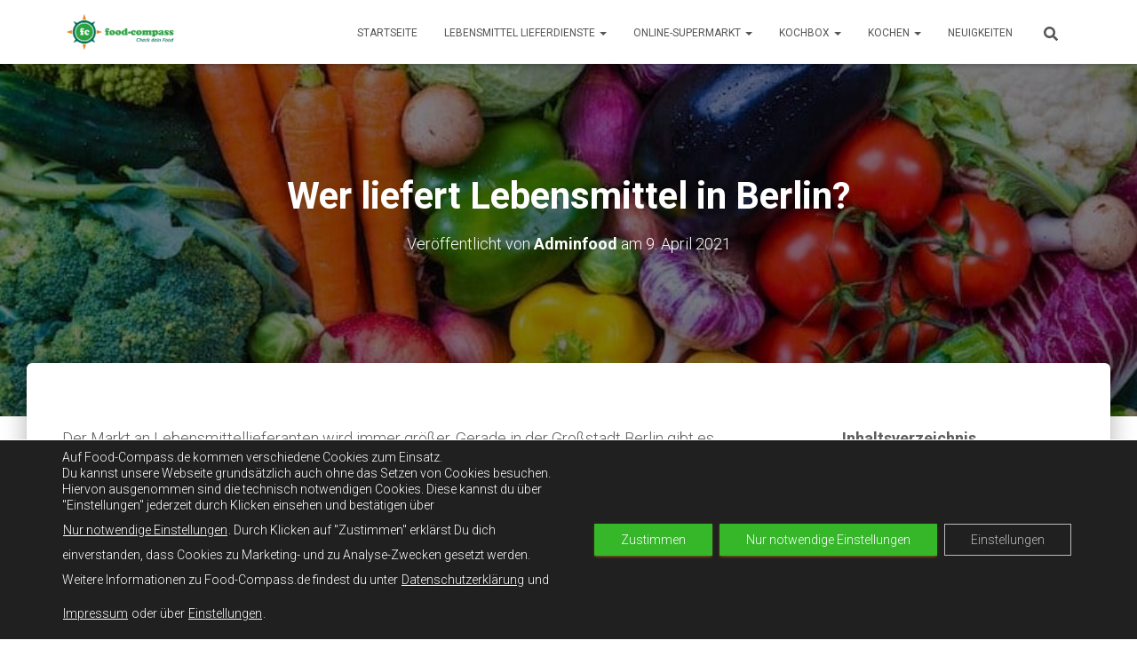

--- FILE ---
content_type: text/html; charset=UTF-8
request_url: https://food-compass.de/wer-liefert-lebensmittel-in-berlin
body_size: 57470
content:
<!DOCTYPE html>
<html lang="de" prefix="og: https://ogp.me/ns#">

<head>
	<meta charset='UTF-8'>
	<meta name="viewport" content="width=device-width, initial-scale=1">
	<link rel="profile" href="http://gmpg.org/xfn/11">
			<link rel="pingback" href="https://food-compass.de/xmlrpc.php">
			<style>img:is([sizes="auto" i], [sizes^="auto," i]) { contain-intrinsic-size: 3000px 1500px }</style>
	
<!-- Suchmaschinen-Optimierung durch Rank Math PRO - https://rankmath.com/ -->
<title>Wer liefert Lebensmittel in Berlin? | food-compass</title>
<meta name="description" content="Wer liefert Lebensmittel in Berlin? Erfahre in diesem Artikel, welche Lieferdienste es gibt und worauf du bei einer Bestellung achten solltest."/>
<meta name="robots" content="follow, index, max-snippet:-1, max-video-preview:-1, max-image-preview:large"/>
<link rel="canonical" href="https://food-compass.de/wer-liefert-lebensmittel-in-berlin" />
<meta property="og:locale" content="de_DE" />
<meta property="og:type" content="article" />
<meta property="og:title" content="Wer liefert Lebensmittel in Berlin? | food-compass" />
<meta property="og:description" content="Wer liefert Lebensmittel in Berlin? Erfahre in diesem Artikel, welche Lieferdienste es gibt und worauf du bei einer Bestellung achten solltest." />
<meta property="og:url" content="https://food-compass.de/wer-liefert-lebensmittel-in-berlin" />
<meta property="og:site_name" content="food-compass" />
<meta property="article:publisher" content="https://www.facebook.com/CheckdeinFood/" />
<meta property="article:tag" content="Berlin" />
<meta property="article:tag" content="Lieferdienst Berlin" />
<meta property="article:tag" content="Lieferservice Berlin" />
<meta property="article:tag" content="Wer liefert in Berlin" />
<meta property="article:section" content="Lieferdienst in deiner Stadt" />
<meta property="og:updated_time" content="2022-01-29T22:01:22+00:00" />
<meta property="og:image" content="https://food-compass.de/wp-content/uploads/2021/04/bild_wer-liefert-lebensmittel-in-berlin-2263537_1920_ThomasWolter.jpg" />
<meta property="og:image:secure_url" content="https://food-compass.de/wp-content/uploads/2021/04/bild_wer-liefert-lebensmittel-in-berlin-2263537_1920_ThomasWolter.jpg" />
<meta property="og:image:width" content="1280" />
<meta property="og:image:height" content="720" />
<meta property="og:image:alt" content="Stadt Panorama von Berlin mit einigen Lieferdiensten für Lebensmittel." />
<meta property="og:image:type" content="image/jpeg" />
<meta property="article:published_time" content="2021-04-09T10:25:21+00:00" />
<meta property="article:modified_time" content="2022-01-29T22:01:22+00:00" />
<meta name="twitter:card" content="summary" />
<meta name="twitter:title" content="Wer liefert Lebensmittel in Berlin? | food-compass" />
<meta name="twitter:description" content="Wer liefert Lebensmittel in Berlin? Erfahre in diesem Artikel, welche Lieferdienste es gibt und worauf du bei einer Bestellung achten solltest." />
<meta name="twitter:image" content="https://food-compass.de/wp-content/uploads/2021/04/bild_wer-liefert-lebensmittel-in-berlin-2263537_1920_ThomasWolter.jpg" />
<meta name="twitter:label1" content="Verfasst von" />
<meta name="twitter:data1" content="Adminfood" />
<meta name="twitter:label2" content="Lesedauer" />
<meta name="twitter:data2" content="6 Minuten" />
<script type="application/ld+json" class="rank-math-schema">{"@context":"https://schema.org","@graph":[{"@type":"Place","@id":"https://food-compass.de/#place","address":{"@type":"PostalAddress","streetAddress":"Ernst-Augustin-Stra\u00dfe 12","addressRegion":"Berlin","postalCode":"12489 Berlin","addressCountry":"Deutschland"}},{"@type":"Organization","@id":"https://food-compass.de/#organization","name":"foodcompass.apps-1and1.net","url":"https://foodcompass.apps-1and1.net","sameAs":["https://www.facebook.com/CheckdeinFood/"],"email":"info@foodcompass.apps-1and1.net","address":{"@type":"PostalAddress","streetAddress":"Ernst-Augustin-Stra\u00dfe 12","addressRegion":"Berlin","postalCode":"12489 Berlin","addressCountry":"Deutschland"},"logo":{"@type":"ImageObject","@id":"https://food-compass.de/#logo","url":"https://foodcompass.apps-1and1.net/wp-content/uploads/2018/02/logo_m.png","contentUrl":"https://foodcompass.apps-1and1.net/wp-content/uploads/2018/02/logo_m.png","caption":"foodcompass.apps-1and1.net","inLanguage":"de","width":"400","height":"153"},"location":{"@id":"https://food-compass.de/#place"}},{"@type":"WebSite","@id":"https://food-compass.de/#website","url":"https://food-compass.de","name":"foodcompass.apps-1and1.net","publisher":{"@id":"https://food-compass.de/#organization"},"inLanguage":"de"},{"@type":"ImageObject","@id":"https://food-compass.de/wp-content/uploads/2021/04/bild_wer-liefert-lebensmittel-in-berlin-2263537_1920_ThomasWolter.jpg","url":"https://food-compass.de/wp-content/uploads/2021/04/bild_wer-liefert-lebensmittel-in-berlin-2263537_1920_ThomasWolter.jpg","width":"1280","height":"720","caption":"Stadt Panorama von Berlin mit einigen Lieferdiensten f\u00fcr Lebensmittel.","inLanguage":"de"},{"@type":"BreadcrumbList","@id":"https://food-compass.de/wer-liefert-lebensmittel-in-berlin#breadcrumb","itemListElement":[{"@type":"ListItem","position":"1","item":{"@id":"https://foodcompass.apps-1and1.net","name":"Home"}},{"@type":"ListItem","position":"2","item":{"@id":"https://food-compass.de/category/lieferdienst-in-deiner-stadt","name":"Lieferdienst in deiner Stadt"}},{"@type":"ListItem","position":"3","item":{"@id":"https://food-compass.de/wer-liefert-lebensmittel-in-berlin","name":"Wer liefert Lebensmittel in Berlin?"}}]},{"@type":"WebPage","@id":"https://food-compass.de/wer-liefert-lebensmittel-in-berlin#webpage","url":"https://food-compass.de/wer-liefert-lebensmittel-in-berlin","name":"Wer liefert Lebensmittel in Berlin? | food-compass","datePublished":"2021-04-09T10:25:21+00:00","dateModified":"2022-01-29T22:01:22+00:00","isPartOf":{"@id":"https://food-compass.de/#website"},"primaryImageOfPage":{"@id":"https://food-compass.de/wp-content/uploads/2021/04/bild_wer-liefert-lebensmittel-in-berlin-2263537_1920_ThomasWolter.jpg"},"inLanguage":"de","breadcrumb":{"@id":"https://food-compass.de/wer-liefert-lebensmittel-in-berlin#breadcrumb"}},{"@type":"Person","@id":"https://food-compass.de/author/Adminfood","name":"Adminfood","url":"https://food-compass.de/author/Adminfood","image":{"@type":"ImageObject","@id":"https://secure.gravatar.com/avatar/792be871265ca44e37a9989e13a8de546c6b6960461cd8709ceb7f6a9a541ffe?s=96&amp;d=mm&amp;r=g","url":"https://secure.gravatar.com/avatar/792be871265ca44e37a9989e13a8de546c6b6960461cd8709ceb7f6a9a541ffe?s=96&amp;d=mm&amp;r=g","caption":"Adminfood","inLanguage":"de"},"worksFor":{"@id":"https://food-compass.de/#organization"}},{"@type":"BlogPosting","headline":"Wer liefert Lebensmittel in Berlin? | food-compass","keywords":"Wer liefert Lebensmittel in Berlin,Lieferdienst Berlin,Lieferservice Berlin,Lebensmittel Lieferdienst Berlin","datePublished":"2021-04-09T10:25:21+00:00","dateModified":"2022-01-29T22:01:22+00:00","articleSection":"Lebensmittel und Getr\u00e4nke, Lieferdienst in deiner Stadt, Online Einkaufen, Online Supermarkt","author":{"@id":"https://food-compass.de/author/Adminfood","name":"Adminfood"},"publisher":{"@id":"https://food-compass.de/#organization"},"description":"Wer liefert Lebensmittel in Berlin? Erfahre in diesem Artikel, welche Lieferdienste es gibt und worauf du bei einer Bestellung achten solltest.","name":"Wer liefert Lebensmittel in Berlin? | food-compass","@id":"https://food-compass.de/wer-liefert-lebensmittel-in-berlin#richSnippet","isPartOf":{"@id":"https://food-compass.de/wer-liefert-lebensmittel-in-berlin#webpage"},"image":{"@id":"https://food-compass.de/wp-content/uploads/2021/04/bild_wer-liefert-lebensmittel-in-berlin-2263537_1920_ThomasWolter.jpg"},"inLanguage":"de","mainEntityOfPage":{"@id":"https://food-compass.de/wer-liefert-lebensmittel-in-berlin#webpage"}}]}</script>
<!-- /Rank Math WordPress SEO Plugin -->

<link rel='dns-prefetch' href='//fonts.googleapis.com' />
<link rel="alternate" type="application/rss+xml" title="food-compass &raquo; Feed" href="https://food-compass.de/feed" />
<link rel="alternate" type="application/rss+xml" title="food-compass &raquo; Kommentar-Feed" href="https://food-compass.de/comments/feed" />
<link rel="alternate" type="application/rss+xml" title="food-compass &raquo; Wer liefert Lebensmittel in Berlin? Kommentar-Feed" href="https://food-compass.de/wer-liefert-lebensmittel-in-berlin/feed" />
<script type="text/javascript">
/* <![CDATA[ */
window._wpemojiSettings = {"baseUrl":"https:\/\/s.w.org\/images\/core\/emoji\/15.1.0\/72x72\/","ext":".png","svgUrl":"https:\/\/s.w.org\/images\/core\/emoji\/15.1.0\/svg\/","svgExt":".svg","source":{"concatemoji":"https:\/\/food-compass.de\/wp-includes\/js\/wp-emoji-release.min.js?ver=6.8.1"}};
/*! This file is auto-generated */
!function(i,n){var o,s,e;function c(e){try{var t={supportTests:e,timestamp:(new Date).valueOf()};sessionStorage.setItem(o,JSON.stringify(t))}catch(e){}}function p(e,t,n){e.clearRect(0,0,e.canvas.width,e.canvas.height),e.fillText(t,0,0);var t=new Uint32Array(e.getImageData(0,0,e.canvas.width,e.canvas.height).data),r=(e.clearRect(0,0,e.canvas.width,e.canvas.height),e.fillText(n,0,0),new Uint32Array(e.getImageData(0,0,e.canvas.width,e.canvas.height).data));return t.every(function(e,t){return e===r[t]})}function u(e,t,n){switch(t){case"flag":return n(e,"\ud83c\udff3\ufe0f\u200d\u26a7\ufe0f","\ud83c\udff3\ufe0f\u200b\u26a7\ufe0f")?!1:!n(e,"\ud83c\uddfa\ud83c\uddf3","\ud83c\uddfa\u200b\ud83c\uddf3")&&!n(e,"\ud83c\udff4\udb40\udc67\udb40\udc62\udb40\udc65\udb40\udc6e\udb40\udc67\udb40\udc7f","\ud83c\udff4\u200b\udb40\udc67\u200b\udb40\udc62\u200b\udb40\udc65\u200b\udb40\udc6e\u200b\udb40\udc67\u200b\udb40\udc7f");case"emoji":return!n(e,"\ud83d\udc26\u200d\ud83d\udd25","\ud83d\udc26\u200b\ud83d\udd25")}return!1}function f(e,t,n){var r="undefined"!=typeof WorkerGlobalScope&&self instanceof WorkerGlobalScope?new OffscreenCanvas(300,150):i.createElement("canvas"),a=r.getContext("2d",{willReadFrequently:!0}),o=(a.textBaseline="top",a.font="600 32px Arial",{});return e.forEach(function(e){o[e]=t(a,e,n)}),o}function t(e){var t=i.createElement("script");t.src=e,t.defer=!0,i.head.appendChild(t)}"undefined"!=typeof Promise&&(o="wpEmojiSettingsSupports",s=["flag","emoji"],n.supports={everything:!0,everythingExceptFlag:!0},e=new Promise(function(e){i.addEventListener("DOMContentLoaded",e,{once:!0})}),new Promise(function(t){var n=function(){try{var e=JSON.parse(sessionStorage.getItem(o));if("object"==typeof e&&"number"==typeof e.timestamp&&(new Date).valueOf()<e.timestamp+604800&&"object"==typeof e.supportTests)return e.supportTests}catch(e){}return null}();if(!n){if("undefined"!=typeof Worker&&"undefined"!=typeof OffscreenCanvas&&"undefined"!=typeof URL&&URL.createObjectURL&&"undefined"!=typeof Blob)try{var e="postMessage("+f.toString()+"("+[JSON.stringify(s),u.toString(),p.toString()].join(",")+"));",r=new Blob([e],{type:"text/javascript"}),a=new Worker(URL.createObjectURL(r),{name:"wpTestEmojiSupports"});return void(a.onmessage=function(e){c(n=e.data),a.terminate(),t(n)})}catch(e){}c(n=f(s,u,p))}t(n)}).then(function(e){for(var t in e)n.supports[t]=e[t],n.supports.everything=n.supports.everything&&n.supports[t],"flag"!==t&&(n.supports.everythingExceptFlag=n.supports.everythingExceptFlag&&n.supports[t]);n.supports.everythingExceptFlag=n.supports.everythingExceptFlag&&!n.supports.flag,n.DOMReady=!1,n.readyCallback=function(){n.DOMReady=!0}}).then(function(){return e}).then(function(){var e;n.supports.everything||(n.readyCallback(),(e=n.source||{}).concatemoji?t(e.concatemoji):e.wpemoji&&e.twemoji&&(t(e.twemoji),t(e.wpemoji)))}))}((window,document),window._wpemojiSettings);
/* ]]> */
</script>
<!-- food-compass.de is managing ads with Advanced Ads 2.0.16 – https://wpadvancedads.com/ --><!--noptimize--><script id="compa-ready">
			window.advanced_ads_ready=function(e,a){a=a||"complete";var d=function(e){return"interactive"===a?"loading"!==e:"complete"===e};d(document.readyState)?e():document.addEventListener("readystatechange",(function(a){d(a.target.readyState)&&e()}),{once:"interactive"===a})},window.advanced_ads_ready_queue=window.advanced_ads_ready_queue||[];		</script>
		<!--/noptimize--><link rel='stylesheet' id='structured-content-frontend-css' href='https://food-compass.de/wp-content/plugins/structured-content/dist/blocks.style.build.css?ver=1.7.0' type='text/css' media='all' />
<style id='wp-emoji-styles-inline-css' type='text/css'>

	img.wp-smiley, img.emoji {
		display: inline !important;
		border: none !important;
		box-shadow: none !important;
		height: 1em !important;
		width: 1em !important;
		margin: 0 0.07em !important;
		vertical-align: -0.1em !important;
		background: none !important;
		padding: 0 !important;
	}
</style>
<link rel='stylesheet' id='wp-block-library-css' href='https://food-compass.de/wp-includes/css/dist/block-library/style.min.css?ver=6.8.1' type='text/css' media='all' />
<style id='classic-theme-styles-inline-css' type='text/css'>
/*! This file is auto-generated */
.wp-block-button__link{color:#fff;background-color:#32373c;border-radius:9999px;box-shadow:none;text-decoration:none;padding:calc(.667em + 2px) calc(1.333em + 2px);font-size:1.125em}.wp-block-file__button{background:#32373c;color:#fff;text-decoration:none}
</style>
<style id='global-styles-inline-css' type='text/css'>
:root{--wp--preset--aspect-ratio--square: 1;--wp--preset--aspect-ratio--4-3: 4/3;--wp--preset--aspect-ratio--3-4: 3/4;--wp--preset--aspect-ratio--3-2: 3/2;--wp--preset--aspect-ratio--2-3: 2/3;--wp--preset--aspect-ratio--16-9: 16/9;--wp--preset--aspect-ratio--9-16: 9/16;--wp--preset--color--black: #000000;--wp--preset--color--cyan-bluish-gray: #abb8c3;--wp--preset--color--white: #ffffff;--wp--preset--color--pale-pink: #f78da7;--wp--preset--color--vivid-red: #cf2e2e;--wp--preset--color--luminous-vivid-orange: #ff6900;--wp--preset--color--luminous-vivid-amber: #fcb900;--wp--preset--color--light-green-cyan: #7bdcb5;--wp--preset--color--vivid-green-cyan: #00d084;--wp--preset--color--pale-cyan-blue: #8ed1fc;--wp--preset--color--vivid-cyan-blue: #0693e3;--wp--preset--color--vivid-purple: #9b51e0;--wp--preset--color--accent: #eda81e;--wp--preset--color--background-color: #ffffff;--wp--preset--color--header-gradient: #e88835;--wp--preset--gradient--vivid-cyan-blue-to-vivid-purple: linear-gradient(135deg,rgba(6,147,227,1) 0%,rgb(155,81,224) 100%);--wp--preset--gradient--light-green-cyan-to-vivid-green-cyan: linear-gradient(135deg,rgb(122,220,180) 0%,rgb(0,208,130) 100%);--wp--preset--gradient--luminous-vivid-amber-to-luminous-vivid-orange: linear-gradient(135deg,rgba(252,185,0,1) 0%,rgba(255,105,0,1) 100%);--wp--preset--gradient--luminous-vivid-orange-to-vivid-red: linear-gradient(135deg,rgba(255,105,0,1) 0%,rgb(207,46,46) 100%);--wp--preset--gradient--very-light-gray-to-cyan-bluish-gray: linear-gradient(135deg,rgb(238,238,238) 0%,rgb(169,184,195) 100%);--wp--preset--gradient--cool-to-warm-spectrum: linear-gradient(135deg,rgb(74,234,220) 0%,rgb(151,120,209) 20%,rgb(207,42,186) 40%,rgb(238,44,130) 60%,rgb(251,105,98) 80%,rgb(254,248,76) 100%);--wp--preset--gradient--blush-light-purple: linear-gradient(135deg,rgb(255,206,236) 0%,rgb(152,150,240) 100%);--wp--preset--gradient--blush-bordeaux: linear-gradient(135deg,rgb(254,205,165) 0%,rgb(254,45,45) 50%,rgb(107,0,62) 100%);--wp--preset--gradient--luminous-dusk: linear-gradient(135deg,rgb(255,203,112) 0%,rgb(199,81,192) 50%,rgb(65,88,208) 100%);--wp--preset--gradient--pale-ocean: linear-gradient(135deg,rgb(255,245,203) 0%,rgb(182,227,212) 50%,rgb(51,167,181) 100%);--wp--preset--gradient--electric-grass: linear-gradient(135deg,rgb(202,248,128) 0%,rgb(113,206,126) 100%);--wp--preset--gradient--midnight: linear-gradient(135deg,rgb(2,3,129) 0%,rgb(40,116,252) 100%);--wp--preset--font-size--small: 13px;--wp--preset--font-size--medium: 20px;--wp--preset--font-size--large: 36px;--wp--preset--font-size--x-large: 42px;--wp--preset--spacing--20: 0.44rem;--wp--preset--spacing--30: 0.67rem;--wp--preset--spacing--40: 1rem;--wp--preset--spacing--50: 1.5rem;--wp--preset--spacing--60: 2.25rem;--wp--preset--spacing--70: 3.38rem;--wp--preset--spacing--80: 5.06rem;--wp--preset--shadow--natural: 6px 6px 9px rgba(0, 0, 0, 0.2);--wp--preset--shadow--deep: 12px 12px 50px rgba(0, 0, 0, 0.4);--wp--preset--shadow--sharp: 6px 6px 0px rgba(0, 0, 0, 0.2);--wp--preset--shadow--outlined: 6px 6px 0px -3px rgba(255, 255, 255, 1), 6px 6px rgba(0, 0, 0, 1);--wp--preset--shadow--crisp: 6px 6px 0px rgba(0, 0, 0, 1);}:root :where(.is-layout-flow) > :first-child{margin-block-start: 0;}:root :where(.is-layout-flow) > :last-child{margin-block-end: 0;}:root :where(.is-layout-flow) > *{margin-block-start: 24px;margin-block-end: 0;}:root :where(.is-layout-constrained) > :first-child{margin-block-start: 0;}:root :where(.is-layout-constrained) > :last-child{margin-block-end: 0;}:root :where(.is-layout-constrained) > *{margin-block-start: 24px;margin-block-end: 0;}:root :where(.is-layout-flex){gap: 24px;}:root :where(.is-layout-grid){gap: 24px;}body .is-layout-flex{display: flex;}.is-layout-flex{flex-wrap: wrap;align-items: center;}.is-layout-flex > :is(*, div){margin: 0;}body .is-layout-grid{display: grid;}.is-layout-grid > :is(*, div){margin: 0;}.has-black-color{color: var(--wp--preset--color--black) !important;}.has-cyan-bluish-gray-color{color: var(--wp--preset--color--cyan-bluish-gray) !important;}.has-white-color{color: var(--wp--preset--color--white) !important;}.has-pale-pink-color{color: var(--wp--preset--color--pale-pink) !important;}.has-vivid-red-color{color: var(--wp--preset--color--vivid-red) !important;}.has-luminous-vivid-orange-color{color: var(--wp--preset--color--luminous-vivid-orange) !important;}.has-luminous-vivid-amber-color{color: var(--wp--preset--color--luminous-vivid-amber) !important;}.has-light-green-cyan-color{color: var(--wp--preset--color--light-green-cyan) !important;}.has-vivid-green-cyan-color{color: var(--wp--preset--color--vivid-green-cyan) !important;}.has-pale-cyan-blue-color{color: var(--wp--preset--color--pale-cyan-blue) !important;}.has-vivid-cyan-blue-color{color: var(--wp--preset--color--vivid-cyan-blue) !important;}.has-vivid-purple-color{color: var(--wp--preset--color--vivid-purple) !important;}.has-accent-color{color: var(--wp--preset--color--accent) !important;}.has-background-color-color{color: var(--wp--preset--color--background-color) !important;}.has-header-gradient-color{color: var(--wp--preset--color--header-gradient) !important;}.has-black-background-color{background-color: var(--wp--preset--color--black) !important;}.has-cyan-bluish-gray-background-color{background-color: var(--wp--preset--color--cyan-bluish-gray) !important;}.has-white-background-color{background-color: var(--wp--preset--color--white) !important;}.has-pale-pink-background-color{background-color: var(--wp--preset--color--pale-pink) !important;}.has-vivid-red-background-color{background-color: var(--wp--preset--color--vivid-red) !important;}.has-luminous-vivid-orange-background-color{background-color: var(--wp--preset--color--luminous-vivid-orange) !important;}.has-luminous-vivid-amber-background-color{background-color: var(--wp--preset--color--luminous-vivid-amber) !important;}.has-light-green-cyan-background-color{background-color: var(--wp--preset--color--light-green-cyan) !important;}.has-vivid-green-cyan-background-color{background-color: var(--wp--preset--color--vivid-green-cyan) !important;}.has-pale-cyan-blue-background-color{background-color: var(--wp--preset--color--pale-cyan-blue) !important;}.has-vivid-cyan-blue-background-color{background-color: var(--wp--preset--color--vivid-cyan-blue) !important;}.has-vivid-purple-background-color{background-color: var(--wp--preset--color--vivid-purple) !important;}.has-accent-background-color{background-color: var(--wp--preset--color--accent) !important;}.has-background-color-background-color{background-color: var(--wp--preset--color--background-color) !important;}.has-header-gradient-background-color{background-color: var(--wp--preset--color--header-gradient) !important;}.has-black-border-color{border-color: var(--wp--preset--color--black) !important;}.has-cyan-bluish-gray-border-color{border-color: var(--wp--preset--color--cyan-bluish-gray) !important;}.has-white-border-color{border-color: var(--wp--preset--color--white) !important;}.has-pale-pink-border-color{border-color: var(--wp--preset--color--pale-pink) !important;}.has-vivid-red-border-color{border-color: var(--wp--preset--color--vivid-red) !important;}.has-luminous-vivid-orange-border-color{border-color: var(--wp--preset--color--luminous-vivid-orange) !important;}.has-luminous-vivid-amber-border-color{border-color: var(--wp--preset--color--luminous-vivid-amber) !important;}.has-light-green-cyan-border-color{border-color: var(--wp--preset--color--light-green-cyan) !important;}.has-vivid-green-cyan-border-color{border-color: var(--wp--preset--color--vivid-green-cyan) !important;}.has-pale-cyan-blue-border-color{border-color: var(--wp--preset--color--pale-cyan-blue) !important;}.has-vivid-cyan-blue-border-color{border-color: var(--wp--preset--color--vivid-cyan-blue) !important;}.has-vivid-purple-border-color{border-color: var(--wp--preset--color--vivid-purple) !important;}.has-accent-border-color{border-color: var(--wp--preset--color--accent) !important;}.has-background-color-border-color{border-color: var(--wp--preset--color--background-color) !important;}.has-header-gradient-border-color{border-color: var(--wp--preset--color--header-gradient) !important;}.has-vivid-cyan-blue-to-vivid-purple-gradient-background{background: var(--wp--preset--gradient--vivid-cyan-blue-to-vivid-purple) !important;}.has-light-green-cyan-to-vivid-green-cyan-gradient-background{background: var(--wp--preset--gradient--light-green-cyan-to-vivid-green-cyan) !important;}.has-luminous-vivid-amber-to-luminous-vivid-orange-gradient-background{background: var(--wp--preset--gradient--luminous-vivid-amber-to-luminous-vivid-orange) !important;}.has-luminous-vivid-orange-to-vivid-red-gradient-background{background: var(--wp--preset--gradient--luminous-vivid-orange-to-vivid-red) !important;}.has-very-light-gray-to-cyan-bluish-gray-gradient-background{background: var(--wp--preset--gradient--very-light-gray-to-cyan-bluish-gray) !important;}.has-cool-to-warm-spectrum-gradient-background{background: var(--wp--preset--gradient--cool-to-warm-spectrum) !important;}.has-blush-light-purple-gradient-background{background: var(--wp--preset--gradient--blush-light-purple) !important;}.has-blush-bordeaux-gradient-background{background: var(--wp--preset--gradient--blush-bordeaux) !important;}.has-luminous-dusk-gradient-background{background: var(--wp--preset--gradient--luminous-dusk) !important;}.has-pale-ocean-gradient-background{background: var(--wp--preset--gradient--pale-ocean) !important;}.has-electric-grass-gradient-background{background: var(--wp--preset--gradient--electric-grass) !important;}.has-midnight-gradient-background{background: var(--wp--preset--gradient--midnight) !important;}.has-small-font-size{font-size: var(--wp--preset--font-size--small) !important;}.has-medium-font-size{font-size: var(--wp--preset--font-size--medium) !important;}.has-large-font-size{font-size: var(--wp--preset--font-size--large) !important;}.has-x-large-font-size{font-size: var(--wp--preset--font-size--x-large) !important;}
:root :where(.wp-block-pullquote){font-size: 1.5em;line-height: 1.6;}
</style>
<style id='dominant-color-styles-inline-css' type='text/css'>
img[data-dominant-color]:not(.has-transparency) { background-color: var(--dominant-color); }
</style>
<link rel='stylesheet' id='encyclopedia-css' href='https://food-compass.de/wp-content/plugins/encyclopedia-pro/assets/css/encyclopedia.css?ver=6.8.1' type='text/css' media='all' />
<link rel='stylesheet' id='encyclopedia-tooltips-css' href='https://food-compass.de/wp-content/plugins/encyclopedia-pro/assets/css/tooltips.css?ver=6.8.1' type='text/css' media='all' />
<link rel='stylesheet' id='siteorigin-panels-front-css' href='https://food-compass.de/wp-content/plugins/siteorigin-panels/css/front-flex.min.css?ver=2.33.5' type='text/css' media='all' />
<link rel='stylesheet' id='sow-slider-slider-css' href='https://food-compass.de/wp-content/plugins/so-widgets-bundle/css/slider/slider.css?ver=1.70.4' type='text/css' media='all' />
<link rel='stylesheet' id='sow-hero-default-cc60c88d5d58-4472-css' href='https://food-compass.de/wp-content/uploads/siteorigin-widgets/sow-hero-default-cc60c88d5d58-4472.css?ver=6.8.1' type='text/css' media='all' />
<link rel='stylesheet' id='iw-buttons-css-css' href='https://food-compass.de/wp-content/plugins/widgets-for-siteorigin/widgets/ink-btns-widget/css/buttons.css?ver=1.4.7' type='text/css' media='all' />
<link rel='stylesheet' id='ink-buttons-buttons-4cb608d9441d-4472-css' href='https://food-compass.de/wp-content/uploads/siteorigin-widgets/ink-buttons-buttons-4cb608d9441d-4472.css?ver=6.8.1' type='text/css' media='all' />
<link rel='stylesheet' id='wpsm-comptable-styles-css' href='https://food-compass.de/wp-content/plugins/table-maker/css/style.css?ver=1.9.1' type='text/css' media='all' />
<link rel='stylesheet' id='toc-screen-css' href='https://food-compass.de/wp-content/plugins/table-of-contents-plus/screen.min.css?ver=2411.1' type='text/css' media='all' />
<style id='toc-screen-inline-css' type='text/css'>
div#toc_container {background: #ffffff;border: 1px solid #ffffff;}div#toc_container ul li {font-size: 90%;}div#toc_container p.toc_title {color: #f4b12e;}div#toc_container p.toc_title a,div#toc_container ul.toc_list a {color: #010101;}
</style>
<link rel='stylesheet' id='hestia-clients-bar-css' href='https://food-compass.de/wp-content/plugins/themeisle-companion/obfx_modules/companion-legacy/assets/css/hestia/clients-bar.css?ver=3.0.3' type='text/css' media='all' />
<link rel='stylesheet' id='iw-defaults-css' href='https://food-compass.de/wp-content/plugins/widgets-for-siteorigin/inc/../css/defaults.css?ver=1.4.7' type='text/css' media='all' />
<link rel='stylesheet' id='bootstrap-css' href='https://food-compass.de/wp-content/themes/hestia/assets/bootstrap/css/bootstrap.min.css?ver=1.0.2' type='text/css' media='all' />
<link rel='stylesheet' id='hestia-font-sizes-css' href='https://food-compass.de/wp-content/themes/hestia/assets/css/font-sizes.min.css?ver=3.3.3' type='text/css' media='all' />
<link rel='stylesheet' id='hestia_style-css' href='https://food-compass.de/wp-content/themes/hestia/style.min.css?ver=3.3.3' type='text/css' media='all' />
<style id='hestia_style-inline-css' type='text/css'>
.footer-big .footer-menu li a[href*="facebook.com"],.footer-big .footer-menu li a[href*="twitter.com"],.footer-big .footer-menu li a:is( [href*="://x.com"],[href*="://www.x.com"]),.footer-big .footer-menu li a[href*="pinterest.com"],.footer-big .footer-menu li a[href*="google.com"],.footer-big .footer-menu li a[href*="linkedin.com"],.footer-big .footer-menu li a[href*="dribbble.com"],.footer-big .footer-menu li a[href*="github.com"],.footer-big .footer-menu li a[href*="youtube.com"],.footer-big .footer-menu li a[href*="instagram.com"],.footer-big .footer-menu li a[href*="reddit.com"],.footer-big .footer-menu li a[href*="tumblr.com"],.footer-big .footer-menu li a[href*="behance.com"],.footer-big .footer-menu li a[href*="snapchat.com"],.footer-big .footer-menu li a[href*="deviantart.com"],.footer-big .footer-menu li a[href*="vimeo.com"]{color:transparent;font-size:0;padding:10px}.footer-big .footer-menu li a[href*="facebook.com"]:hover,.footer-big .footer-menu li a[href*="twitter.com"]:hover,.footer-big .footer-menu li a[href*="pinterest.com"]:hover,.footer-big .footer-menu li a[href*="google.com"]:hover,.footer-big .footer-menu li a[href*="linkedin.com"]:hover,.footer-big .footer-menu li a[href*="dribbble.com"]:hover,.footer-big .footer-menu li a[href*="github.com"]:hover,.footer-big .footer-menu li a[href*="youtube.com"]:hover,.footer-big .footer-menu li a[href*="instagram.com"]:hover,.footer-big .footer-menu li a[href*="reddit.com"]:hover,.footer-big .footer-menu li a[href*="tumblr.com"]:hover,.footer-big .footer-menu li a[href*="behance.com"]:hover,.footer-big .footer-menu li a[href*="snapchat.com"]:hover,.footer-big .footer-menu li a[href*="deviantart.com"]:hover,.footer-big .footer-menu li a[href*="vimeo.com"]:hover,.footer-big .footer-menu li a:is( [href*="://x.com"],[href*="://www.x.com"]):hover{opacity:1 !important}.footer-big .footer-menu li a[href*="facebook.com"]:hover:before{color:#3b5998}.footer-big .footer-menu li a[href*="twitter.com"]:hover:before{color:#000}.footer-big .footer-menu li a[href*="pinterest.com"]:hover:before{color:#cc2127}.footer-big .footer-menu li a[href*="google.com"]:hover:before{color:#dd4b39}.footer-big .footer-menu li a[href*="linkedin.com"]:hover:before{color:#0976b4}.footer-big .footer-menu li a[href*="dribbble.com"]:hover:before{color:#ea4c89}.footer-big .footer-menu li a[href*="github.com"]:hover:before{color:#000}.footer-big .footer-menu li a[href*="youtube.com"]:hover:before{color:#e52d27}.footer-big .footer-menu li a[href*="instagram.com"]:hover:before{color:#125688}.footer-big .footer-menu li a[href*="reddit.com"]:hover:before{color:#ff4500}.footer-big .footer-menu li a[href*="tumblr.com"]:hover:before{color:#35465c}.footer-big .footer-menu li a[href*="behance.com"]:hover:before{color:#1769ff}.footer-big .footer-menu li a[href*="snapchat.com"]:hover:before{color:#fffc00}.footer-big .footer-menu li a[href*="deviantart.com"]:hover:before{color:#05cc47}.footer-big .footer-menu li a[href*="vimeo.com"]:hover:before{color:#1ab7ea}.footer-big .footer-menu li a:is( [href*="://x.com"],[href*="://www.x.com"]):hover:before{color:#000}.footer-big .footer-menu li a[href*="facebook.com"]:before,.footer-big .footer-menu li a[href*="twitter.com"]:before,.footer-big .footer-menu li a[href*="pinterest.com"]:before,.footer-big .footer-menu li a[href*="google.com"]:before,.footer-big .footer-menu li a[href*="linkedin.com"]:before,.footer-big .footer-menu li a[href*="dribbble.com"]:before,.footer-big .footer-menu li a[href*="github.com"]:before,.footer-big .footer-menu li a[href*="youtube.com"]:before,.footer-big .footer-menu li a[href*="instagram.com"]:before,.footer-big .footer-menu li a[href*="reddit.com"]:before,.footer-big .footer-menu li a[href*="tumblr.com"]:before,.footer-big .footer-menu li a[href*="behance.com"]:before,.footer-big .footer-menu li a[href*="snapchat.com"]:before,.footer-big .footer-menu li a[href*="deviantart.com"]:before,.footer-big .footer-menu li a[href*="vimeo.com"]:before,.footer-big .footer-menu li a:is( [href*="://x.com"],[href*="://www.x.com"]):before{font-family:"Font Awesome 5 Brands";font-weight:900;color:#3c4858;font-size:16px}.footer-black .footer-menu li a[href*="facebook.com"]:before,.footer-black .footer-menu li a[href*="twitter.com"]:before,.footer-black .footer-menu li a[href*="pinterest.com"]:before,.footer-black .footer-menu li a[href*="google.com"]:before,.footer-black .footer-menu li a[href*="linkedin.com"]:before,.footer-black .footer-menu li a[href*="dribbble.com"]:before,.footer-black .footer-menu li a[href*="github.com"]:before,.footer-black .footer-menu li a[href*="youtube.com"]:before,.footer-black .footer-menu li a[href*="instagram.com"]:before,.footer-black .footer-menu li a[href*="reddit.com"]:before,.footer-black .footer-menu li a[href*="tumblr.com"]:before,.footer-black .footer-menu li a[href*="behance.com"]:before,.footer-black .footer-menu li a[href*="snapchat.com"]:before,.footer-black .footer-menu li a[href*="deviantart.com"]:before,.footer-black .footer-menu li a[href*="vimeo.com"]:before,.footer-big .footer-menu li a:is( [href*="://x.com"],[href*="://www.x.com"]):before{color:#fff}.footer-big .footer-menu li a[href*="facebook.com"]:before{content:"\f39e"}.footer-big .footer-menu li a[href*="twitter.com"]:before{content:"\f099"}.footer-big .footer-menu li a[href*="pinterest.com"]:before{content:"\f231"}.footer-big .footer-menu li a[href*="google.com"]:before{content:"\f1a0"}.footer-big .footer-menu li a[href*="linkedin.com"]:before{content:"\f0e1"}.footer-big .footer-menu li a[href*="dribbble.com"]:before{content:"\f17d"}.footer-big .footer-menu li a[href*="github.com"]:before{content:"\f09b"}.footer-big .footer-menu li a[href*="youtube.com"]:before{content:"\f167"}.footer-big .footer-menu li a[href*="instagram.com"]:before{content:"\f16d"}.footer-big .footer-menu li a[href*="reddit.com"]:before{content:"\f281"}.footer-big .footer-menu li a[href*="tumblr.com"]:before{content:"\f173"}.footer-big .footer-menu li a[href*="behance.com"]:before{content:"\f1b4"}.footer-big .footer-menu li a[href*="snapchat.com"]:before{content:"\f2ab"}.footer-big .footer-menu li a[href*="deviantart.com"]:before{content:"\f1bd"}.footer-big .footer-menu li a[href*="vimeo.com"]:before{content:"\f27d"}.footer-big .footer-menu li a:is( [href*="://x.com"],[href*="://www.x.com"]):before{content:"\e61b"}.navbar .navbar-nav li a[href*="facebook.com"]{font-size:0}.navbar .navbar-nav li a[href*="facebook.com"]:before{content:"\f39e"}.navbar .navbar-nav li a[href*="facebook.com"]:hover:before{color:#3b5998}.navbar .navbar-nav li a[href*="twitter.com"]{font-size:0}.navbar .navbar-nav li a[href*="twitter.com"]:before{content:"\f099"}.navbar .navbar-nav li a[href*="twitter.com"]:hover:before{color:#000}.navbar .navbar-nav li a[href*="pinterest.com"]{font-size:0}.navbar .navbar-nav li a[href*="pinterest.com"]:before{content:"\f231"}.navbar .navbar-nav li a[href*="pinterest.com"]:hover:before{color:#cc2127}.navbar .navbar-nav li a[href*="google.com"]{font-size:0}.navbar .navbar-nav li a[href*="google.com"]:before{content:"\f1a0"}.navbar .navbar-nav li a[href*="google.com"]:hover:before{color:#dd4b39}.navbar .navbar-nav li a[href*="linkedin.com"]{font-size:0}.navbar .navbar-nav li a[href*="linkedin.com"]:before{content:"\f0e1"}.navbar .navbar-nav li a[href*="linkedin.com"]:hover:before{color:#0976b4}.navbar .navbar-nav li a[href*="dribbble.com"]{font-size:0}.navbar .navbar-nav li a[href*="dribbble.com"]:before{content:"\f17d"}.navbar .navbar-nav li a[href*="dribbble.com"]:hover:before{color:#ea4c89}.navbar .navbar-nav li a[href*="github.com"]{font-size:0}.navbar .navbar-nav li a[href*="github.com"]:before{content:"\f09b"}.navbar .navbar-nav li a[href*="github.com"]:hover:before{color:#000}.navbar .navbar-nav li a[href*="youtube.com"]{font-size:0}.navbar .navbar-nav li a[href*="youtube.com"]:before{content:"\f167"}.navbar .navbar-nav li a[href*="youtube.com"]:hover:before{color:#e52d27}.navbar .navbar-nav li a[href*="instagram.com"]{font-size:0}.navbar .navbar-nav li a[href*="instagram.com"]:before{content:"\f16d"}.navbar .navbar-nav li a[href*="instagram.com"]:hover:before{color:#125688}.navbar .navbar-nav li a[href*="reddit.com"]{font-size:0}.navbar .navbar-nav li a[href*="reddit.com"]:before{content:"\f281"}.navbar .navbar-nav li a[href*="reddit.com"]:hover:before{color:#ff4500}.navbar .navbar-nav li a[href*="tumblr.com"]{font-size:0}.navbar .navbar-nav li a[href*="tumblr.com"]:before{content:"\f173"}.navbar .navbar-nav li a[href*="tumblr.com"]:hover:before{color:#35465c}.navbar .navbar-nav li a[href*="behance.com"]{font-size:0}.navbar .navbar-nav li a[href*="behance.com"]:before{content:"\f1b4"}.navbar .navbar-nav li a[href*="behance.com"]:hover:before{color:#1769ff}.navbar .navbar-nav li a[href*="snapchat.com"]{font-size:0}.navbar .navbar-nav li a[href*="snapchat.com"]:before{content:"\f2ab"}.navbar .navbar-nav li a[href*="snapchat.com"]:hover:before{color:#fffc00}.navbar .navbar-nav li a[href*="deviantart.com"]{font-size:0}.navbar .navbar-nav li a[href*="deviantart.com"]:before{content:"\f1bd"}.navbar .navbar-nav li a[href*="deviantart.com"]:hover:before{color:#05cc47}.navbar .navbar-nav li a[href*="vimeo.com"]{font-size:0}.navbar .navbar-nav li a[href*="vimeo.com"]:before{content:"\f27d"}.navbar .navbar-nav li a[href*="vimeo.com"]:hover:before{color:#1ab7ea}.navbar .navbar-nav li a:is( [href*="://x.com"],[href*="://www.x.com"]){font-size:0}.navbar .navbar-nav li a:is( [href*="://x.com"],[href*="://www.x.com"]):before{content:"\e61b"}.navbar .navbar-nav li a:is( [href*="://x.com"],[href*="://www.x.com"]):hover:before{color:#000}
.hestia-top-bar,.hestia-top-bar .widget.widget_shopping_cart .cart_list{background-color:#363537}.hestia-top-bar .widget .label-floating input[type=search]:-webkit-autofill{-webkit-box-shadow:inset 0 0 0 9999px #363537}.hestia-top-bar,.hestia-top-bar .widget .label-floating input[type=search],.hestia-top-bar .widget.widget_search form.form-group:before,.hestia-top-bar .widget.widget_product_search form.form-group:before,.hestia-top-bar .widget.widget_shopping_cart:before{color:#fff}.hestia-top-bar .widget .label-floating input[type=search]{-webkit-text-fill-color:#fff !important}.hestia-top-bar div.widget.widget_shopping_cart:before,.hestia-top-bar .widget.widget_product_search form.form-group:before,.hestia-top-bar .widget.widget_search form.form-group:before{background-color:#fff}.hestia-top-bar a,.hestia-top-bar .top-bar-nav li a{color:#fff}.hestia-top-bar ul li a[href*="mailto:"]:before,.hestia-top-bar ul li a[href*="tel:"]:before{background-color:#fff}.hestia-top-bar a:hover,.hestia-top-bar .top-bar-nav li a:hover{color:#eee}.hestia-top-bar ul li:hover a[href*="mailto:"]:before,.hestia-top-bar ul li:hover a[href*="tel:"]:before{background-color:#eee}
footer.footer.footer-black{background:#323437}footer.footer.footer-black.footer-big{color:#fff}footer.footer.footer-black a{color:#fff}footer.footer.footer-black hr{border-color:#5e5e5e}.footer-big p,.widget,.widget code,.widget pre{color:#5e5e5e}
:root{--hestia-primary-color:#eda81e}a,.navbar .dropdown-menu li:hover>a,.navbar .dropdown-menu li:focus>a,.navbar .dropdown-menu li:active>a,.navbar .navbar-nav>li .dropdown-menu li:hover>a,body:not(.home) .navbar-default .navbar-nav>.active:not(.btn)>a,body:not(.home) .navbar-default .navbar-nav>.active:not(.btn)>a:hover,body:not(.home) .navbar-default .navbar-nav>.active:not(.btn)>a:focus,a:hover,.card-blog a.moretag:hover,.card-blog a.more-link:hover,.widget a:hover,.has-text-color.has-accent-color,p.has-text-color a{color:#eda81e}.svg-text-color{fill:#eda81e}.pagination span.current,.pagination span.current:focus,.pagination span.current:hover{border-color:#eda81e}button,button:hover,.woocommerce .track_order button[type="submit"],.woocommerce .track_order button[type="submit"]:hover,div.wpforms-container .wpforms-form button[type=submit].wpforms-submit,div.wpforms-container .wpforms-form button[type=submit].wpforms-submit:hover,input[type="button"],input[type="button"]:hover,input[type="submit"],input[type="submit"]:hover,input#searchsubmit,.pagination span.current,.pagination span.current:focus,.pagination span.current:hover,.btn.btn-primary,.btn.btn-primary:link,.btn.btn-primary:hover,.btn.btn-primary:focus,.btn.btn-primary:active,.btn.btn-primary.active,.btn.btn-primary.active:focus,.btn.btn-primary.active:hover,.btn.btn-primary:active:hover,.btn.btn-primary:active:focus,.btn.btn-primary:active:hover,.hestia-sidebar-open.btn.btn-rose,.hestia-sidebar-close.btn.btn-rose,.hestia-sidebar-open.btn.btn-rose:hover,.hestia-sidebar-close.btn.btn-rose:hover,.hestia-sidebar-open.btn.btn-rose:focus,.hestia-sidebar-close.btn.btn-rose:focus,.label.label-primary,.hestia-work .portfolio-item:nth-child(6n+1) .label,.nav-cart .nav-cart-content .widget .buttons .button,.has-accent-background-color[class*="has-background"]{background-color:#eda81e}@media(max-width:768px){.navbar-default .navbar-nav>li>a:hover,.navbar-default .navbar-nav>li>a:focus,.navbar .navbar-nav .dropdown .dropdown-menu li a:hover,.navbar .navbar-nav .dropdown .dropdown-menu li a:focus,.navbar button.navbar-toggle:hover,.navbar .navbar-nav li:hover>a i{color:#eda81e}}body:not(.woocommerce-page) button:not([class^="fl-"]):not(.hestia-scroll-to-top):not(.navbar-toggle):not(.close),body:not(.woocommerce-page) .button:not([class^="fl-"]):not(hestia-scroll-to-top):not(.navbar-toggle):not(.add_to_cart_button):not(.product_type_grouped):not(.product_type_external),div.wpforms-container .wpforms-form button[type=submit].wpforms-submit,input[type="submit"],input[type="button"],.btn.btn-primary,.widget_product_search button[type="submit"],.hestia-sidebar-open.btn.btn-rose,.hestia-sidebar-close.btn.btn-rose,.everest-forms button[type=submit].everest-forms-submit-button{-webkit-box-shadow:0 2px 2px 0 rgba(237,168,30,0.14),0 3px 1px -2px rgba(237,168,30,0.2),0 1px 5px 0 rgba(237,168,30,0.12);box-shadow:0 2px 2px 0 rgba(237,168,30,0.14),0 3px 1px -2px rgba(237,168,30,0.2),0 1px 5px 0 rgba(237,168,30,0.12)}.card .header-primary,.card .content-primary,.everest-forms button[type=submit].everest-forms-submit-button{background:#eda81e}body:not(.woocommerce-page) .button:not([class^="fl-"]):not(.hestia-scroll-to-top):not(.navbar-toggle):not(.add_to_cart_button):hover,body:not(.woocommerce-page) button:not([class^="fl-"]):not(.hestia-scroll-to-top):not(.navbar-toggle):not(.close):hover,div.wpforms-container .wpforms-form button[type=submit].wpforms-submit:hover,input[type="submit"]:hover,input[type="button"]:hover,input#searchsubmit:hover,.widget_product_search button[type="submit"]:hover,.pagination span.current,.btn.btn-primary:hover,.btn.btn-primary:focus,.btn.btn-primary:active,.btn.btn-primary.active,.btn.btn-primary:active:focus,.btn.btn-primary:active:hover,.hestia-sidebar-open.btn.btn-rose:hover,.hestia-sidebar-close.btn.btn-rose:hover,.pagination span.current:hover,.everest-forms button[type=submit].everest-forms-submit-button:hover,.everest-forms button[type=submit].everest-forms-submit-button:focus,.everest-forms button[type=submit].everest-forms-submit-button:active{-webkit-box-shadow:0 14px 26px -12px rgba(237,168,30,0.42),0 4px 23px 0 rgba(0,0,0,0.12),0 8px 10px -5px rgba(237,168,30,0.2);box-shadow:0 14px 26px -12px rgba(237,168,30,0.42),0 4px 23px 0 rgba(0,0,0,0.12),0 8px 10px -5px rgba(237,168,30,0.2);color:#fff}.form-group.is-focused .form-control{background-image:-webkit-gradient(linear,left top,left bottom,from(#eda81e),to(#eda81e)),-webkit-gradient(linear,left top,left bottom,from(#d2d2d2),to(#d2d2d2));background-image:-webkit-linear-gradient(linear,left top,left bottom,from(#eda81e),to(#eda81e)),-webkit-linear-gradient(linear,left top,left bottom,from(#d2d2d2),to(#d2d2d2));background-image:linear-gradient(linear,left top,left bottom,from(#eda81e),to(#eda81e)),linear-gradient(linear,left top,left bottom,from(#d2d2d2),to(#d2d2d2))}.navbar:not(.navbar-transparent) li:not(.btn):hover>a,.navbar li.on-section:not(.btn)>a,.navbar.full-screen-menu.navbar-transparent li:not(.btn):hover>a,.navbar.full-screen-menu .navbar-toggle:hover,.navbar:not(.navbar-transparent) .nav-cart:hover,.navbar:not(.navbar-transparent) .hestia-toggle-search:hover{color:#eda81e}.header-filter-gradient{background:linear-gradient(45deg,rgba(232,136,53,1) 0,rgb(255,164,32) 100%)}.has-text-color.has-header-gradient-color{color:#e88835}.has-header-gradient-background-color[class*="has-background"]{background-color:#e88835}.has-text-color.has-background-color-color{color:#fff}.has-background-color-background-color[class*="has-background"]{background-color:#fff}
.btn.btn-primary:not(.colored-button):not(.btn-left):not(.btn-right):not(.btn-just-icon):not(.menu-item),input[type="submit"]:not(.search-submit),body:not(.woocommerce-account) .woocommerce .button.woocommerce-Button,.woocommerce .product button.button,.woocommerce .product button.button.alt,.woocommerce .product #respond input#submit,.woocommerce-cart .blog-post .woocommerce .cart-collaterals .cart_totals .checkout-button,.woocommerce-checkout #payment #place_order,.woocommerce-account.woocommerce-page button.button,.woocommerce .track_order button[type="submit"],.nav-cart .nav-cart-content .widget .buttons .button,.woocommerce a.button.wc-backward,body.woocommerce .wccm-catalog-item a.button,body.woocommerce a.wccm-button.button,form.woocommerce-form-coupon button.button,div.wpforms-container .wpforms-form button[type=submit].wpforms-submit,div.woocommerce a.button.alt,div.woocommerce table.my_account_orders .button,.btn.colored-button,.btn.btn-left,.btn.btn-right,.btn:not(.colored-button):not(.btn-left):not(.btn-right):not(.btn-just-icon):not(.menu-item):not(.hestia-sidebar-open):not(.hestia-sidebar-close){padding-top:15px;padding-bottom:15px;padding-left:33px;padding-right:33px}
:root{--hestia-button-border-radius:17px}.btn.btn-primary:not(.colored-button):not(.btn-left):not(.btn-right):not(.btn-just-icon):not(.menu-item),input[type="submit"]:not(.search-submit),body:not(.woocommerce-account) .woocommerce .button.woocommerce-Button,.woocommerce .product button.button,.woocommerce .product button.button.alt,.woocommerce .product #respond input#submit,.woocommerce-cart .blog-post .woocommerce .cart-collaterals .cart_totals .checkout-button,.woocommerce-checkout #payment #place_order,.woocommerce-account.woocommerce-page button.button,.woocommerce .track_order button[type="submit"],.nav-cart .nav-cart-content .widget .buttons .button,.woocommerce a.button.wc-backward,body.woocommerce .wccm-catalog-item a.button,body.woocommerce a.wccm-button.button,form.woocommerce-form-coupon button.button,div.wpforms-container .wpforms-form button[type=submit].wpforms-submit,div.woocommerce a.button.alt,div.woocommerce table.my_account_orders .button,input[type="submit"].search-submit,.hestia-view-cart-wrapper .added_to_cart.wc-forward,.woocommerce-product-search button,.woocommerce-cart .actions .button,#secondary div[id^=woocommerce_price_filter] .button,.woocommerce div[id^=woocommerce_widget_cart].widget .buttons .button,.searchform input[type=submit],.searchform button,.search-form:not(.media-toolbar-primary) input[type=submit],.search-form:not(.media-toolbar-primary) button,.woocommerce-product-search input[type=submit],.btn.colored-button,.btn.btn-left,.btn.btn-right,.btn:not(.colored-button):not(.btn-left):not(.btn-right):not(.btn-just-icon):not(.menu-item):not(.hestia-sidebar-open):not(.hestia-sidebar-close){border-radius:17px}
h1,h2,h3,h4,h5,h6,.hestia-title,.hestia-title.title-in-content,p.meta-in-content,.info-title,.card-title,.page-header.header-small .hestia-title,.page-header.header-small .title,.widget h5,.hestia-title,.title,.footer-brand,.footer-big h4,.footer-big h5,.media .media-heading,.carousel h1.hestia-title,.carousel h2.title,.carousel span.sub-title,.hestia-about h1,.hestia-about h2,.hestia-about h3,.hestia-about h4,.hestia-about h5{font-family:Roboto}body,ul,.tooltip-inner{font-family:Roboto}
@media(min-width:769px){.page-header.header-small .hestia-title,.page-header.header-small .title,h1.hestia-title.title-in-content,.main article.section .has-title-font-size{font-size:42px}}@media(max-width:768px){.page-header.header-small .hestia-title,.page-header.header-small .title,h1.hestia-title.title-in-content,.main article.section .has-title-font-size{font-size:26px}}@media(max-width:480px){.page-header.header-small .hestia-title,.page-header.header-small .title,h1.hestia-title.title-in-content,.main article.section .has-title-font-size{font-size:26px}}@media(min-width:769px){.single-post-wrap h1:not(.title-in-content),.page-content-wrap h1:not(.title-in-content),.page-template-template-fullwidth article h1:not(.title-in-content){font-size:42px}.single-post-wrap h2,.page-content-wrap h2,.page-template-template-fullwidth article h2,.main article.section .has-heading-font-size{font-size:37px}.single-post-wrap h3,.page-content-wrap h3,.page-template-template-fullwidth article h3{font-size:32px}.single-post-wrap h4,.page-content-wrap h4,.page-template-template-fullwidth article h4{font-size:27px}.single-post-wrap h5,.page-content-wrap h5,.page-template-template-fullwidth article h5{font-size:23px}.single-post-wrap h6,.page-content-wrap h6,.page-template-template-fullwidth article h6{font-size:18px}}@media(min-width:769px){.single-post-wrap,.page-content-wrap,.single-post-wrap ul,.page-content-wrap ul,.single-post-wrap ol,.page-content-wrap ol,.single-post-wrap dl,.page-content-wrap dl,.single-post-wrap table,.page-content-wrap table,.page-template-template-fullwidth article,.main article.section .has-body-font-size{font-size:18px}}
@media( min-width:480px){}@media( min-width:768px){}.hestia-scroll-to-top{border-radius :50%;background-color:#999}.hestia-scroll-to-top:hover{background-color:#999}.hestia-scroll-to-top:hover svg,.hestia-scroll-to-top:hover p{color:#fff}.hestia-scroll-to-top svg,.hestia-scroll-to-top p{color:#fff}
</style>
<link rel='stylesheet' id='hestia-google-font-roboto-css' href='//fonts.googleapis.com/css?family=Roboto%3A300%2C400%2C500%2C700&#038;subset=latin&#038;ver=6.8.1' type='text/css' media='all' />
<link rel='stylesheet' id='atkp-styles-css' href='https://food-compass.de/wp-content/plugins/affiliate-toolkit-starter/dist/style.css?ver=6.8.1' type='text/css' media='all' />
<style id='atkp-styles-inline-css' type='text/css'>
/* Begin (global) */
.atkp-container a, .atkp-container a:visited { color: #2271b1}
.atkp-container a:hover { color: #111}
 .atkp-moreoffersinfo a,  .atkp-moreoffersinfo a:visited { color: #2271b1}  .atkp-moreoffersinfo a:hover { color: #2271b1;}
.atkp-listprice { color: #808080 !important; } 
.atkp-saleprice { color: #00000 !important; } 
.atkp-savedamount { color: #8b0000 !important; } 
.atkp-ribbon span { background: #E47911 !important; } 
.atkp-box { background-color:#ffff; border: 1px solid #ececec; border-radius: 5px; color: #111 }
.atkp-box .atkp-predicate-highlight1, .atkp-box .atkp-predicate-highlight2, .atkp-box .atkp-predicate-highlight3 {border-radius: 5px 5px   0 0;}
.atkp-button {
							    margin: 0 auto;
							    padding: 5px 15px;font-size:14px;
							    display: inline-block;
							    background-color: #f0c14b;
							    border: 1px solid #f0c14b;
							    color: #111 !important;
							    font-weight: 400;
							    -webkit-border-radius: 5px;
							    border-radius: 5px;
							    -webkit-transition: all 0.3s ease-in-out;
							    -moz-transition: all 0.3s ease-in-out;
							    transition: all 0.3s ease-in-out;
							    text-decoration: none !important;							
							}
							
							 .atkp-button:hover {
							    background-color: #f7dfa5;
							    text-decoration: none;
							}
.atkp-secondbutton {
							    margin: 0 auto;
							    padding: 5px 15px;
							    display: inline-block;
							    background-color: #f0c14b;
							    border: 1px solid #f0c14b;
							    color: #333333 !important;
							    font-weight: 400;
							    -webkit-border-radius: 5px;
							    border-radius: 5px;
							    -webkit-transition: all 0.3s ease-in-out;
							    -moz-transition: all 0.3s ease-in-out;
							    transition: all 0.3s ease-in-out;
							    text-decoration: none !important;							
							}
							
							 .atkp-secondbutton:hover {
							    background-color: #f7dfa5;
							    text-decoration: none;
							}
 .atkp-producttable-button a {
								    width: 100%;
								    padding-left: 0px;
								    padding-right: 0px;
								}
/* End (global) */

</style>
<link rel='stylesheet' id='pt-tabs-style-css' href='https://food-compass.de/wp-content/plugins/tabs-widget-for-page-builder/assets/css/style.min.css?ver=1.2.1' type='text/css' media='all' />
<link rel='stylesheet' id='rpt-css' href='https://food-compass.de/wp-content/plugins/dk-pricr-responsive-pricing-table/inc/css/rpt_style.min.css?ver=5.1.13' type='text/css' media='all' />
<link rel='stylesheet' id='moove_gdpr_frontend-css' href='https://food-compass.de/wp-content/plugins/gdpr-cookie-compliance/dist/styles/gdpr-main-nf.css?ver=4.15.8' type='text/css' media='all' />
<style id='moove_gdpr_frontend-inline-css' type='text/css'>
				#moove_gdpr_cookie_modal .moove-gdpr-modal-content .moove-gdpr-tab-main h3.tab-title, 
				#moove_gdpr_cookie_modal .moove-gdpr-modal-content .moove-gdpr-tab-main span.tab-title,
				#moove_gdpr_cookie_modal .moove-gdpr-modal-content .moove-gdpr-modal-left-content #moove-gdpr-menu li a, 
				#moove_gdpr_cookie_modal .moove-gdpr-modal-content .moove-gdpr-modal-left-content #moove-gdpr-menu li button,
				#moove_gdpr_cookie_modal .moove-gdpr-modal-content .moove-gdpr-modal-left-content .moove-gdpr-branding-cnt a,
				#moove_gdpr_cookie_modal .moove-gdpr-modal-content .moove-gdpr-modal-footer-content .moove-gdpr-button-holder a.mgbutton, 
				#moove_gdpr_cookie_modal .moove-gdpr-modal-content .moove-gdpr-modal-footer-content .moove-gdpr-button-holder button.mgbutton,
				#moove_gdpr_cookie_modal .cookie-switch .cookie-slider:after, 
				#moove_gdpr_cookie_modal .cookie-switch .slider:after, 
				#moove_gdpr_cookie_modal .switch .cookie-slider:after, 
				#moove_gdpr_cookie_modal .switch .slider:after,
				#moove_gdpr_cookie_info_bar .moove-gdpr-info-bar-container .moove-gdpr-info-bar-content p, 
				#moove_gdpr_cookie_info_bar .moove-gdpr-info-bar-container .moove-gdpr-info-bar-content p a,
				#moove_gdpr_cookie_info_bar .moove-gdpr-info-bar-container .moove-gdpr-info-bar-content a.mgbutton, 
				#moove_gdpr_cookie_info_bar .moove-gdpr-info-bar-container .moove-gdpr-info-bar-content button.mgbutton,
				#moove_gdpr_cookie_modal .moove-gdpr-modal-content .moove-gdpr-tab-main .moove-gdpr-tab-main-content h1, 
				#moove_gdpr_cookie_modal .moove-gdpr-modal-content .moove-gdpr-tab-main .moove-gdpr-tab-main-content h2, 
				#moove_gdpr_cookie_modal .moove-gdpr-modal-content .moove-gdpr-tab-main .moove-gdpr-tab-main-content h3, 
				#moove_gdpr_cookie_modal .moove-gdpr-modal-content .moove-gdpr-tab-main .moove-gdpr-tab-main-content h4, 
				#moove_gdpr_cookie_modal .moove-gdpr-modal-content .moove-gdpr-tab-main .moove-gdpr-tab-main-content h5, 
				#moove_gdpr_cookie_modal .moove-gdpr-modal-content .moove-gdpr-tab-main .moove-gdpr-tab-main-content h6,
				#moove_gdpr_cookie_modal .moove-gdpr-modal-content.moove_gdpr_modal_theme_v2 .moove-gdpr-modal-title .tab-title,
				#moove_gdpr_cookie_modal .moove-gdpr-modal-content.moove_gdpr_modal_theme_v2 .moove-gdpr-tab-main h3.tab-title, 
				#moove_gdpr_cookie_modal .moove-gdpr-modal-content.moove_gdpr_modal_theme_v2 .moove-gdpr-tab-main span.tab-title,
				#moove_gdpr_cookie_modal .moove-gdpr-modal-content.moove_gdpr_modal_theme_v2 .moove-gdpr-branding-cnt a {
				 	font-weight: inherit				}
			#moove_gdpr_cookie_modal,#moove_gdpr_cookie_info_bar,.gdpr_cookie_settings_shortcode_content{font-family:inherit}#moove_gdpr_save_popup_settings_button{background-color:#373737;color:#fff}#moove_gdpr_save_popup_settings_button:hover{background-color:#000}#moove_gdpr_cookie_info_bar .moove-gdpr-info-bar-container .moove-gdpr-info-bar-content a.mgbutton,#moove_gdpr_cookie_info_bar .moove-gdpr-info-bar-container .moove-gdpr-info-bar-content button.mgbutton{background-color:#35b729}#moove_gdpr_cookie_modal .moove-gdpr-modal-content .moove-gdpr-modal-footer-content .moove-gdpr-button-holder a.mgbutton,#moove_gdpr_cookie_modal .moove-gdpr-modal-content .moove-gdpr-modal-footer-content .moove-gdpr-button-holder button.mgbutton,.gdpr_cookie_settings_shortcode_content .gdpr-shr-button.button-green{background-color:#35b729;border-color:#35b729}#moove_gdpr_cookie_modal .moove-gdpr-modal-content .moove-gdpr-modal-footer-content .moove-gdpr-button-holder a.mgbutton:hover,#moove_gdpr_cookie_modal .moove-gdpr-modal-content .moove-gdpr-modal-footer-content .moove-gdpr-button-holder button.mgbutton:hover,.gdpr_cookie_settings_shortcode_content .gdpr-shr-button.button-green:hover{background-color:#fff;color:#35b729}#moove_gdpr_cookie_modal .moove-gdpr-modal-content .moove-gdpr-modal-close i,#moove_gdpr_cookie_modal .moove-gdpr-modal-content .moove-gdpr-modal-close span.gdpr-icon{background-color:#35b729;border:1px solid #35b729}#moove_gdpr_cookie_info_bar span.change-settings-button.focus-g,#moove_gdpr_cookie_info_bar span.change-settings-button:focus,#moove_gdpr_cookie_info_bar button.change-settings-button.focus-g,#moove_gdpr_cookie_info_bar button.change-settings-button:focus{-webkit-box-shadow:0 0 1px 3px #35b729;-moz-box-shadow:0 0 1px 3px #35b729;box-shadow:0 0 1px 3px #35b729}#moove_gdpr_cookie_modal .moove-gdpr-modal-content .moove-gdpr-modal-close i:hover,#moove_gdpr_cookie_modal .moove-gdpr-modal-content .moove-gdpr-modal-close span.gdpr-icon:hover,#moove_gdpr_cookie_info_bar span[data-href]>u.change-settings-button{color:#35b729}#moove_gdpr_cookie_modal .moove-gdpr-modal-content .moove-gdpr-modal-left-content #moove-gdpr-menu li.menu-item-selected a span.gdpr-icon,#moove_gdpr_cookie_modal .moove-gdpr-modal-content .moove-gdpr-modal-left-content #moove-gdpr-menu li.menu-item-selected button span.gdpr-icon{color:inherit}#moove_gdpr_cookie_modal .moove-gdpr-modal-content .moove-gdpr-modal-left-content #moove-gdpr-menu li a span.gdpr-icon,#moove_gdpr_cookie_modal .moove-gdpr-modal-content .moove-gdpr-modal-left-content #moove-gdpr-menu li button span.gdpr-icon{color:inherit}#moove_gdpr_cookie_modal .gdpr-acc-link{line-height:0;font-size:0;color:transparent;position:absolute}#moove_gdpr_cookie_modal .moove-gdpr-modal-content .moove-gdpr-modal-close:hover i,#moove_gdpr_cookie_modal .moove-gdpr-modal-content .moove-gdpr-modal-left-content #moove-gdpr-menu li a,#moove_gdpr_cookie_modal .moove-gdpr-modal-content .moove-gdpr-modal-left-content #moove-gdpr-menu li button,#moove_gdpr_cookie_modal .moove-gdpr-modal-content .moove-gdpr-modal-left-content #moove-gdpr-menu li button i,#moove_gdpr_cookie_modal .moove-gdpr-modal-content .moove-gdpr-modal-left-content #moove-gdpr-menu li a i,#moove_gdpr_cookie_modal .moove-gdpr-modal-content .moove-gdpr-tab-main .moove-gdpr-tab-main-content a:hover,#moove_gdpr_cookie_info_bar.moove-gdpr-dark-scheme .moove-gdpr-info-bar-container .moove-gdpr-info-bar-content a.mgbutton:hover,#moove_gdpr_cookie_info_bar.moove-gdpr-dark-scheme .moove-gdpr-info-bar-container .moove-gdpr-info-bar-content button.mgbutton:hover,#moove_gdpr_cookie_info_bar.moove-gdpr-dark-scheme .moove-gdpr-info-bar-container .moove-gdpr-info-bar-content a:hover,#moove_gdpr_cookie_info_bar.moove-gdpr-dark-scheme .moove-gdpr-info-bar-container .moove-gdpr-info-bar-content button:hover,#moove_gdpr_cookie_info_bar.moove-gdpr-dark-scheme .moove-gdpr-info-bar-container .moove-gdpr-info-bar-content span.change-settings-button:hover,#moove_gdpr_cookie_info_bar.moove-gdpr-dark-scheme .moove-gdpr-info-bar-container .moove-gdpr-info-bar-content button.change-settings-button:hover,#moove_gdpr_cookie_info_bar.moove-gdpr-dark-scheme .moove-gdpr-info-bar-container .moove-gdpr-info-bar-content u.change-settings-button:hover,#moove_gdpr_cookie_info_bar span[data-href]>u.change-settings-button,#moove_gdpr_cookie_info_bar.moove-gdpr-dark-scheme .moove-gdpr-info-bar-container .moove-gdpr-info-bar-content a.mgbutton.focus-g,#moove_gdpr_cookie_info_bar.moove-gdpr-dark-scheme .moove-gdpr-info-bar-container .moove-gdpr-info-bar-content button.mgbutton.focus-g,#moove_gdpr_cookie_info_bar.moove-gdpr-dark-scheme .moove-gdpr-info-bar-container .moove-gdpr-info-bar-content a.focus-g,#moove_gdpr_cookie_info_bar.moove-gdpr-dark-scheme .moove-gdpr-info-bar-container .moove-gdpr-info-bar-content button.focus-g,#moove_gdpr_cookie_info_bar.moove-gdpr-dark-scheme .moove-gdpr-info-bar-container .moove-gdpr-info-bar-content a.mgbutton:focus,#moove_gdpr_cookie_info_bar.moove-gdpr-dark-scheme .moove-gdpr-info-bar-container .moove-gdpr-info-bar-content button.mgbutton:focus,#moove_gdpr_cookie_info_bar.moove-gdpr-dark-scheme .moove-gdpr-info-bar-container .moove-gdpr-info-bar-content a:focus,#moove_gdpr_cookie_info_bar.moove-gdpr-dark-scheme .moove-gdpr-info-bar-container .moove-gdpr-info-bar-content button:focus,#moove_gdpr_cookie_info_bar.moove-gdpr-dark-scheme .moove-gdpr-info-bar-container .moove-gdpr-info-bar-content span.change-settings-button.focus-g,span.change-settings-button:focus,button.change-settings-button.focus-g,button.change-settings-button:focus,#moove_gdpr_cookie_info_bar.moove-gdpr-dark-scheme .moove-gdpr-info-bar-container .moove-gdpr-info-bar-content u.change-settings-button.focus-g,#moove_gdpr_cookie_info_bar.moove-gdpr-dark-scheme .moove-gdpr-info-bar-container .moove-gdpr-info-bar-content u.change-settings-button:focus{color:#35b729}#moove_gdpr_cookie_modal.gdpr_lightbox-hide{display:none}#moove_gdpr_cookie_info_bar .moove-gdpr-info-bar-container .moove-gdpr-info-bar-content a.mgbutton,#moove_gdpr_cookie_info_bar .moove-gdpr-info-bar-container .moove-gdpr-info-bar-content button.mgbutton,#moove_gdpr_cookie_modal .moove-gdpr-modal-content .moove-gdpr-modal-footer-content .moove-gdpr-button-holder a.mgbutton,#moove_gdpr_cookie_modal .moove-gdpr-modal-content .moove-gdpr-modal-footer-content .moove-gdpr-button-holder button.mgbutton,.gdpr-shr-button,#moove_gdpr_cookie_info_bar .moove-gdpr-infobar-close-btn{border-radius:0}
</style>
<script type="text/javascript" src="https://food-compass.de/wp-includes/js/tinymce/tinymce.min.js?ver=49110-20201110" id="wp-tinymce-root-js"></script>
<script type="text/javascript" src="https://food-compass.de/wp-includes/js/tinymce/plugins/compat3x/plugin.min.js?ver=49110-20201110" id="wp-tinymce-js"></script>
<script type="text/javascript" src="https://food-compass.de/wp-includes/js/jquery/jquery.min.js?ver=3.7.1" id="jquery-core-js"></script>
<script type="text/javascript" src="https://food-compass.de/wp-content/plugins/enable-jquery-migrate-helper/js/jquery-migrate/jquery-migrate-3.4.1-wp.js?ver=3.4.1-wp" id="jquery-migrate-js"></script>
<script type="text/javascript" id="seo-automated-link-building-js-extra">
/* <![CDATA[ */
var seoAutomatedLinkBuilding = {"ajaxUrl":"https:\/\/food-compass.de\/wp-admin\/admin-ajax.php"};
/* ]]> */
</script>
<script type="text/javascript" src="https://food-compass.de/wp-content/plugins/seo-automated-link-building/js/seo-automated-link-building.js?ver=6.8.1" id="seo-automated-link-building-js"></script>
<script type="text/javascript" src="https://food-compass.de/wp-content/plugins/so-widgets-bundle/js/jquery.cycle.min.js?ver=1.70.4" id="sow-slider-slider-cycle2-js"></script>
<script type="text/javascript" id="sow-slider-slider-js-extra">
/* <![CDATA[ */
var sowb_slider_allowed_protocols = ["http","https","ftp","ftps","mailto","news","irc","irc6","ircs","gopher","nntp","feed","telnet","mms","rtsp","sms","svn","tel","fax","xmpp","webcal","urn","skype","steam"];
/* ]]> */
</script>
<script type="text/javascript" src="https://food-compass.de/wp-content/plugins/so-widgets-bundle/js/slider/jquery.slider.min.js?ver=1.70.4" id="sow-slider-slider-js"></script>
<script type="text/javascript" src="https://food-compass.de/wp-content/plugins/affiliate-toolkit-starter/dist/script.js?ver=6.8.1" id="atkp-scripts-js"></script>
<script type="text/javascript" src="https://food-compass.de/wp-content/plugins/tabs-widget-for-page-builder/assets/js/main.min.js?ver=1.2.1" id="pt-tabs-main-js-js"></script>
<script type="text/javascript" src="https://food-compass.de/wp-content/plugins/dk-pricr-responsive-pricing-table/inc/js/rpt.min.js?ver=5.1.13" id="rpt-js"></script>
<link rel="https://api.w.org/" href="https://food-compass.de/wp-json/" /><link rel="alternate" title="JSON" type="application/json" href="https://food-compass.de/wp-json/wp/v2/posts/4472" /><link rel="EditURI" type="application/rsd+xml" title="RSD" href="https://food-compass.de/xmlrpc.php?rsd" />
<meta name="generator" content="WordPress 6.8.1" />
<link rel='shortlink' href='https://food-compass.de/?p=4472' />
<link rel="alternate" title="oEmbed (JSON)" type="application/json+oembed" href="https://food-compass.de/wp-json/oembed/1.0/embed?url=https%3A%2F%2Ffood-compass.de%2Fwer-liefert-lebensmittel-in-berlin" />
<link rel="alternate" title="oEmbed (XML)" type="text/xml+oembed" href="https://food-compass.de/wp-json/oembed/1.0/embed?url=https%3A%2F%2Ffood-compass.de%2Fwer-liefert-lebensmittel-in-berlin&#038;format=xml" />
<meta name="generator" content="dominant-color-images 1.2.0">
<meta name="generator" content="performance-lab 3.8.0; plugins: dominant-color-images, webp-uploads">
<!-- Enter your scripts here --><meta name="generator" content="webp-uploads 2.5.0">

        <script type="text/javascript">
            var jQueryMigrateHelperHasSentDowngrade = false;

			window.onerror = function( msg, url, line, col, error ) {
				// Break out early, do not processing if a downgrade reqeust was already sent.
				if ( jQueryMigrateHelperHasSentDowngrade ) {
					return true;
                }

				var xhr = new XMLHttpRequest();
				var nonce = '593fb07ba1';
				var jQueryFunctions = [
					'andSelf',
					'browser',
					'live',
					'boxModel',
					'support.boxModel',
					'size',
					'swap',
					'clean',
					'sub',
                ];
				var match_pattern = /\)\.(.+?) is not a function/;
                var erroredFunction = msg.match( match_pattern );

                // If there was no matching functions, do not try to downgrade.
                if ( null === erroredFunction || typeof erroredFunction !== 'object' || typeof erroredFunction[1] === "undefined" || -1 === jQueryFunctions.indexOf( erroredFunction[1] ) ) {
                    return true;
                }

                // Set that we've now attempted a downgrade request.
                jQueryMigrateHelperHasSentDowngrade = true;

				xhr.open( 'POST', 'https://food-compass.de/wp-admin/admin-ajax.php' );
				xhr.setRequestHeader( 'Content-Type', 'application/x-www-form-urlencoded' );
				xhr.onload = function () {
					var response,
                        reload = false;

					if ( 200 === xhr.status ) {
                        try {
                        	response = JSON.parse( xhr.response );

                        	reload = response.data.reload;
                        } catch ( e ) {
                        	reload = false;
                        }
                    }

					// Automatically reload the page if a deprecation caused an automatic downgrade, ensure visitors get the best possible experience.
					if ( reload ) {
						location.reload();
                    }
				};

				xhr.send( encodeURI( 'action=jquery-migrate-downgrade-version&_wpnonce=' + nonce ) );

				// Suppress error alerts in older browsers
				return true;
			}
        </script>

		<style type="text/css" id="custom-background-css">
body.custom-background { background-color: #ffffff; }
</style>
	<style media="all" id="siteorigin-panels-layouts-head">/* Layout 4472 */ #pgc-4472-0-0 , #pgc-4472-2-0 { width:100%;width:calc(100% - ( 0 * 30px ) ) } #pg-4472-0 , #pg-4472-1 , #pl-4472 .so-panel { margin-bottom:30px } #pgc-4472-1-0 , #pgc-4472-1-1 { width:50%;width:calc(50% - ( 0.5 * 30px ) ) } #pl-4472 .so-panel:last-of-type { margin-bottom:0px } #pg-4472-1.panel-has-style > .panel-row-style, #pg-4472-1.panel-no-style , #pg-4472-2.panel-has-style > .panel-row-style, #pg-4472-2.panel-no-style { -webkit-align-items:flex-start;align-items:flex-start } @media (max-width:780px){ #pg-4472-0.panel-no-style, #pg-4472-0.panel-has-style > .panel-row-style, #pg-4472-0 , #pg-4472-1.panel-no-style, #pg-4472-1.panel-has-style > .panel-row-style, #pg-4472-1 , #pg-4472-2.panel-no-style, #pg-4472-2.panel-has-style > .panel-row-style, #pg-4472-2 { -webkit-flex-direction:column;-ms-flex-direction:column;flex-direction:column } #pg-4472-0 > .panel-grid-cell , #pg-4472-0 > .panel-row-style > .panel-grid-cell , #pg-4472-1 > .panel-grid-cell , #pg-4472-1 > .panel-row-style > .panel-grid-cell , #pg-4472-2 > .panel-grid-cell , #pg-4472-2 > .panel-row-style > .panel-grid-cell { width:100%;margin-right:0 } #pgc-4472-1-0 { margin-bottom:30px } #pl-4472 .panel-grid-cell { padding:0 } #pl-4472 .panel-grid .panel-grid-cell-empty { display:none } #pl-4472 .panel-grid .panel-grid-cell-mobile-last { margin-bottom:0px }  } </style><script  async src="https://pagead2.googlesyndication.com/pagead/js/adsbygoogle.js?client=ca-pub-7777851648079001" crossorigin="anonymous"></script><link rel="icon" href="https://food-compass.de/wp-content/uploads/2018/02/cropped-logo_xs-32x32.png" sizes="32x32" />
<link rel="icon" href="https://food-compass.de/wp-content/uploads/2018/02/cropped-logo_xs-192x192.png" sizes="192x192" />
<link rel="apple-touch-icon" href="https://food-compass.de/wp-content/uploads/2018/02/cropped-logo_xs-180x180.png" />
<meta name="msapplication-TileImage" content="https://food-compass.de/wp-content/uploads/2018/02/cropped-logo_xs-270x270.png" />
<!-- Google Tag Manager --> <script>(function(w,d,s,l,i){w[l]=w[l]||[];w[l].push({'gtm.start': new Date().getTime(),event:'gtm.js'});var f=d.getElementsByTagName(s)[0], j=d.createElement(s),dl=l!='dataLayer'?'&l='+l:'';j.async=true;j.src= 'https://www.googletagmanager.com/gtm.js?id='+i+dl;f.parentNode.insertBefore(j,f); })(window,document,'script','dataLayer','GTM-NPK877H');</script> <!-- End Google Tag Manager --></head>

<body class="wp-singular post-template-default single single-post postid-4472 single-format-standard custom-background wp-custom-logo wp-theme-hestia siteorigin-panels siteorigin-panels-before-js blog-post header-layout-default aa-prefix-compa-">
		<div class="wrapper post-4472 post type-post status-publish format-standard has-post-thumbnail hentry category-lieferdienst-in-deiner-stadt category-lebensmittel-und-getraenke category-online-einkaufen category-online-supermarkt tag-berlin tag-lieferdienst-berlin tag-lieferservice-berlin tag-wer-liefert-in-berlin default ">
		<header class="header ">
			<div style="display: none"></div>		<nav class="navbar navbar-default  hestia_left navbar-not-transparent navbar-fixed-top">
						<div class="container">
						<div class="navbar-header">
			<div class="title-logo-wrapper">
				<a class="navbar-brand" href="https://food-compass.de/"
						title="food-compass">
					<img  src="https://food-compass.de/wp-content/uploads/2018/02/cropped-logo_l-1.png" alt="food-compass" width="600" height="230"></a>
			</div>
								<div class="navbar-toggle-wrapper">
						<button type="button" class="navbar-toggle" data-toggle="collapse" data-target="#main-navigation">
								<span class="icon-bar"></span><span class="icon-bar"></span><span class="icon-bar"></span>				<span class="sr-only">Navigation umschalten</span>
			</button>
					</div>
				</div>
		<div id="main-navigation" class="collapse navbar-collapse"><ul id="menu-primaeres-menue" class="nav navbar-nav"><li id="menu-item-21" class="menu-item menu-item-type-post_type menu-item-object-page menu-item-home menu-item-21"><a title="Startseite" href="https://food-compass.de/">Startseite</a></li>
<li id="menu-item-5633" class="menu-item menu-item-type-post_type menu-item-object-page menu-item-has-children menu-item-5633 dropdown"><a title="Lebensmittel Lieferdienste" href="https://food-compass.de/lebensmittel-lieferdienste-in-deiner-stadt" class="dropdown-toggle">Lebensmittel Lieferdienste <span class="caret-wrap"><span class="caret"><svg aria-hidden="true" focusable="false" data-prefix="fas" data-icon="chevron-down" class="svg-inline--fa fa-chevron-down fa-w-14" role="img" xmlns="http://www.w3.org/2000/svg" viewBox="0 0 448 512"><path d="M207.029 381.476L12.686 187.132c-9.373-9.373-9.373-24.569 0-33.941l22.667-22.667c9.357-9.357 24.522-9.375 33.901-.04L224 284.505l154.745-154.021c9.379-9.335 24.544-9.317 33.901.04l22.667 22.667c9.373 9.373 9.373 24.569 0 33.941L240.971 381.476c-9.373 9.372-24.569 9.372-33.942 0z"></path></svg></span></span></a>
<ul role="menu" class="dropdown-menu">
	<li id="menu-item-5634" class="menu-item menu-item-type-taxonomy menu-item-object-category current-post-ancestor current-menu-parent current-post-parent menu-item-5634"><a title="Lieferdienst in deiner Stadt" href="https://food-compass.de/category/lieferdienst-in-deiner-stadt">Lieferdienst in deiner Stadt</a></li>
</ul>
</li>
<li id="menu-item-2128" class="menu-item menu-item-type-post_type menu-item-object-page menu-item-has-children menu-item-2128 dropdown"><a title="Online-Supermarkt" href="https://food-compass.de/onlinesupermarkt" class="dropdown-toggle">Online-Supermarkt <span class="caret-wrap"><span class="caret"><svg aria-hidden="true" focusable="false" data-prefix="fas" data-icon="chevron-down" class="svg-inline--fa fa-chevron-down fa-w-14" role="img" xmlns="http://www.w3.org/2000/svg" viewBox="0 0 448 512"><path d="M207.029 381.476L12.686 187.132c-9.373-9.373-9.373-24.569 0-33.941l22.667-22.667c9.357-9.357 24.522-9.375 33.901-.04L224 284.505l154.745-154.021c9.379-9.335 24.544-9.317 33.901.04l22.667 22.667c9.373 9.373 9.373 24.569 0 33.941L240.971 381.476c-9.373 9.372-24.569 9.372-33.942 0z"></path></svg></span></span></a>
<ul role="menu" class="dropdown-menu">
	<li id="menu-item-5397" class="menu-item menu-item-type-post_type menu-item-object-page menu-item-5397"><a title="Amazon Fresh" href="https://food-compass.de/onlinesupermarkt/amazon-fresh">Amazon Fresh</a></li>
	<li id="menu-item-3008" class="menu-item menu-item-type-post_type menu-item-object-page menu-item-3008"><a title="Bringmeister" href="https://food-compass.de/onlinesupermarkt/bringmeister">Bringmeister</a></li>
	<li id="menu-item-2334" class="menu-item menu-item-type-post_type menu-item-object-page menu-item-2334"><a title="EDEKA24" href="https://food-compass.de/onlinesupermarkt/edeka24">EDEKA24</a></li>
	<li id="menu-item-3490" class="menu-item menu-item-type-post_type menu-item-object-page menu-item-3490"><a title="getnow" href="https://food-compass.de/getnow">getnow</a></li>
	<li id="menu-item-5086" class="menu-item menu-item-type-post_type menu-item-object-page menu-item-5086"><a title="Gromarkt – Dein Onlinemarkt" href="https://food-compass.de/onlinesupermarkt/gromarkt-dein-onlinemarkt">Gromarkt – Dein Onlinemarkt</a></li>
	<li id="menu-item-3452" class="menu-item menu-item-type-post_type menu-item-object-page menu-item-3452"><a title="myTime" href="https://food-compass.de/onlinesupermarkt/mytime">myTime</a></li>
	<li id="menu-item-2335" class="menu-item menu-item-type-post_type menu-item-object-page menu-item-2335"><a title="Netto Marken-Discount" href="https://food-compass.de/onlinesupermarkt/netto">Netto Marken-Discount</a></li>
	<li id="menu-item-3009" class="menu-item menu-item-type-post_type menu-item-object-page menu-item-3009"><a title="Rewe – Lieferservice" href="https://food-compass.de/onlinesupermarkt/rewe-lieferservice">Rewe – Lieferservice</a></li>
	<li id="menu-item-2129" class="menu-item menu-item-type-post_type menu-item-object-page menu-item-2129"><a title="Online-Supermarkt-Vergleich 2025" href="https://food-compass.de/onlinesupermarkt/onlinesupermarktvergleich-2025">Online-Supermarkt-Vergleich 2025</a></li>
	<li id="menu-item-2158" class="menu-item menu-item-type-post_type menu-item-object-page menu-item-2158"><a title="Zahlungsmöglichkeiten im Online Supermarkt" href="https://food-compass.de/onlinesupermarkt/zahlungsmoeglichkeiten">Zahlungsmöglichkeiten im Online Supermarkt</a></li>
</ul>
</li>
<li id="menu-item-3741" class="menu-item menu-item-type-post_type menu-item-object-page menu-item-has-children menu-item-3741 dropdown"><a title="Kochbox" href="https://food-compass.de/kochbox" class="dropdown-toggle">Kochbox <span class="caret-wrap"><span class="caret"><svg aria-hidden="true" focusable="false" data-prefix="fas" data-icon="chevron-down" class="svg-inline--fa fa-chevron-down fa-w-14" role="img" xmlns="http://www.w3.org/2000/svg" viewBox="0 0 448 512"><path d="M207.029 381.476L12.686 187.132c-9.373-9.373-9.373-24.569 0-33.941l22.667-22.667c9.357-9.357 24.522-9.375 33.901-.04L224 284.505l154.745-154.021c9.379-9.335 24.544-9.317 33.901.04l22.667 22.667c9.373 9.373 9.373 24.569 0 33.941L240.971 381.476c-9.373 9.372-24.569 9.372-33.942 0z"></path></svg></span></span></a>
<ul role="menu" class="dropdown-menu">
	<li id="menu-item-4136" class="menu-item menu-item-type-post_type menu-item-object-page menu-item-has-children menu-item-4136 dropdown dropdown-submenu"><a title="Gemüse – und Obstboxen" href="https://food-compass.de/gemuese-und-obstboxen" class="dropdown-toggle">Gemüse – und Obstboxen <span class="caret-wrap"><span class="caret"><svg aria-hidden="true" focusable="false" data-prefix="fas" data-icon="chevron-down" class="svg-inline--fa fa-chevron-down fa-w-14" role="img" xmlns="http://www.w3.org/2000/svg" viewBox="0 0 448 512"><path d="M207.029 381.476L12.686 187.132c-9.373-9.373-9.373-24.569 0-33.941l22.667-22.667c9.357-9.357 24.522-9.375 33.901-.04L224 284.505l154.745-154.021c9.379-9.335 24.544-9.317 33.901.04l22.667 22.667c9.373 9.373 9.373 24.569 0 33.941L240.971 381.476c-9.373 9.372-24.569 9.372-33.942 0z"></path></svg></span></span></a>
	<ul role="menu" class="dropdown-menu">
		<li id="menu-item-4137" class="menu-item menu-item-type-post_type menu-item-object-page menu-item-4137"><a title="Etepetete" href="https://food-compass.de/gemuese-und-obstboxen/etepetete">Etepetete</a></li>
	</ul>
</li>
	<li id="menu-item-5163" class="menu-item menu-item-type-post_type menu-item-object-page menu-item-5163"><a title="Dinnerly" href="https://food-compass.de/kochbox/dinnerly">Dinnerly</a></li>
	<li id="menu-item-5151" class="menu-item menu-item-type-post_type menu-item-object-page menu-item-5151"><a title="HelloFresh" href="https://food-compass.de/kochbox/hellofresh">HelloFresh</a></li>
	<li id="menu-item-5114" class="menu-item menu-item-type-post_type menu-item-object-page menu-item-5114"><a title="Marley Spoon" href="https://food-compass.de/kochbox/marley-spoon">Marley Spoon</a></li>
	<li id="menu-item-5376" class="menu-item menu-item-type-post_type menu-item-object-page menu-item-5376"><a title="Kochboxvergleich 2025" href="https://food-compass.de/kochbox/kochboxvergleich">Kochboxvergleich 2025</a></li>
</ul>
</li>
<li id="menu-item-5360" class="menu-item menu-item-type-post_type menu-item-object-page menu-item-has-children menu-item-5360 dropdown"><a title="Kochen" href="https://food-compass.de/kochen" class="dropdown-toggle">Kochen <span class="caret-wrap"><span class="caret"><svg aria-hidden="true" focusable="false" data-prefix="fas" data-icon="chevron-down" class="svg-inline--fa fa-chevron-down fa-w-14" role="img" xmlns="http://www.w3.org/2000/svg" viewBox="0 0 448 512"><path d="M207.029 381.476L12.686 187.132c-9.373-9.373-9.373-24.569 0-33.941l22.667-22.667c9.357-9.357 24.522-9.375 33.901-.04L224 284.505l154.745-154.021c9.379-9.335 24.544-9.317 33.901.04l22.667 22.667c9.373 9.373 9.373 24.569 0 33.941L240.971 381.476c-9.373 9.372-24.569 9.372-33.942 0z"></path></svg></span></span></a>
<ul role="menu" class="dropdown-menu">
	<li id="menu-item-99" class="menu-item menu-item-type-post_type_archive menu-item-object-encyclopedia menu-item-has-children menu-item-99 dropdown dropdown-submenu"><a title="Online-Lexikon" href="https://food-compass.de/onlinelexikon" class="dropdown-toggle">Online-Lexikon <span class="caret-wrap"><span class="caret"><svg aria-hidden="true" focusable="false" data-prefix="fas" data-icon="chevron-down" class="svg-inline--fa fa-chevron-down fa-w-14" role="img" xmlns="http://www.w3.org/2000/svg" viewBox="0 0 448 512"><path d="M207.029 381.476L12.686 187.132c-9.373-9.373-9.373-24.569 0-33.941l22.667-22.667c9.357-9.357 24.522-9.375 33.901-.04L224 284.505l154.745-154.021c9.379-9.335 24.544-9.317 33.901.04l22.667 22.667c9.373 9.373 9.373 24.569 0 33.941L240.971 381.476c-9.373 9.372-24.569 9.372-33.942 0z"></path></svg></span></span></a>
	<ul role="menu" class="dropdown-menu">
		<li id="menu-item-3734" class="menu-item menu-item-type-taxonomy menu-item-object-encyclopedia-category menu-item-3734"><a title="Gemüse" href="https://food-compass.de/enzyklopaedie/kategorie/gemuese">Gemüse</a></li>
		<li id="menu-item-3733" class="menu-item menu-item-type-taxonomy menu-item-object-encyclopedia-category menu-item-3733"><a title="Obst" href="https://food-compass.de/enzyklopaedie/kategorie/obst">Obst</a></li>
	</ul>
</li>
</ul>
</li>
<li id="menu-item-22" class="menu-item menu-item-type-post_type menu-item-object-page current_page_parent menu-item-22"><a title="Neuigkeiten" href="https://food-compass.de/neuigkeiten">Neuigkeiten</a></li>
<li class="hestia-search-in-menu"><div class="hestia-nav-search"><form role="search" method="get" class="search-form" action="https://food-compass.de/">
				<label>
					<span class="screen-reader-text">Suche nach:</span>
					<input type="search" class="search-field" placeholder="Suchen …" value="" name="s" />
				</label>
				<input type="submit" class="search-submit" value="Suchen" />
			</form></div><a class="hestia-toggle-search"><svg xmlns="http://www.w3.org/2000/svg" viewBox="0 0 512 512" width="16" height="16"><path d="M505 442.7L405.3 343c-4.5-4.5-10.6-7-17-7H372c27.6-35.3 44-79.7 44-128C416 93.1 322.9 0 208 0S0 93.1 0 208s93.1 208 208 208c48.3 0 92.7-16.4 128-44v16.3c0 6.4 2.5 12.5 7 17l99.7 99.7c9.4 9.4 24.6 9.4 33.9 0l28.3-28.3c9.4-9.4 9.4-24.6.1-34zM208 336c-70.7 0-128-57.2-128-128 0-70.7 57.2-128 128-128 70.7 0 128 57.2 128 128 0 70.7-57.2 128-128 128z"></path></svg></a></li></ul></div>			</div>
					</nav>
				</header>
<div id="primary" class="boxed-layout-header page-header header-small" data-parallax="active" ><div class="container"><div class="row"><div class="col-md-10 col-md-offset-1 text-center"><h1 class="hestia-title entry-title">Wer liefert Lebensmittel in Berlin?</h1><h4 class="author">Veröffentlicht von <a href="https://food-compass.de/author/Adminfood" class="vcard author"><strong class="fn">Adminfood</strong></a> am <time class="entry-date published" datetime="2021-04-09T10:25:21+00:00" content="2021-04-09">9. April 2021</time><time class="updated hestia-hidden" datetime="2022-01-29T22:01:22+00:00">9. April 2021</time></h4></div></div></div><div class="header-filter" style="background-image: url(https://food-compass.de/wp-content/uploads/2018/02/cropped-shutterstock_324768497-1.jpg);"></div></div>
<div class="main  main-raised ">
	<div class="blog-post blog-post-wrapper">
		<div class="container">
			<article id="post-4472" class="section section-text">
	<div class="row">
				<div class="col-md-8 single-post-container" data-layout="sidebar-right">

			<div class="single-post-wrap entry-content"><div id="pl-4472" class="panel-layout"><div id="pg-4472-0" class="panel-grid panel-no-style"><div id="pgc-4472-0-0" class="panel-grid-cell"><div id="panel-4472-0-0-0" class="so-panel widget widget_sow-editor panel-first-child" data-index="0"><div class="so-widget-sow-editor so-widget-sow-editor-base">
<div class="siteorigin-widget-tinymce textwidget">
	<p>Der Markt an Lebensmittellieferanten wird immer gr&ouml;&szlig;er. Gerade in der Gro&szlig;stadt Berlin gibt es mittlerweile eine Vielzahl von Lieferanten, die dir eine bequeme und schnelle Lieferung nach Hause versprechen. Doch welche Konditionen bestehen und welche Besonderheiten bieten dir die unterschiedlichen Lieferdienste f&uuml;r einen Online-Einkauf? In unserem Online- <a href="https://food-compass.de/onlinesupermarkt/onlinesupermarktvergleich-2025" data-internallinksmanager029f6b8e52c="3" title="Online-Supermarkt-Vergleich 2025">Supermarkt</a>- <a href="https://food-compass.de/onlinesupermarkt/onlinesupermarktvergleich-2025" data-internallinksmanager029f6b8e52c="3" title="Online-Supermarkt-Vergleich 2025">Vergleich</a> zeigen wir von <a href="https://food-compass.de" data-internallinksmanager029f6b8e52c="1" title="Food-Compass.de">Food-compass.de</a> dir, welche verschiedenen Lieferservices in Berlin gibt und wodurch sich diese auszeichnen.</p>
</div>
</div></div><div id="panel-4472-0-0-1" class="so-panel widget widget_sow-hero" data-index="1"><div class="so-widget-sow-hero so-widget-sow-hero-default-cc60c88d5d58-4472 so-widget-fittext-wrapper" data-fit-text-compressor="0.85">				<div class="sow-slider-base" style="display: none" tabindex="0">
					<ul class="sow-slider-images" data-settings='{"pagination":true,"speed":800,"timeout":8000,"paused":false,"pause_on_hover":false,"swipe":true,"nav_always_show_desktop":"","nav_always_show_mobile":"","breakpoint":"780px","unmute":false,"anchor":null}' style="min-height: 200px" data-anchor-id="">		<li class="sow-slider-image  sow-slider-image-cover" style="visibility: visible;;background-color: #333333;background-image: url(https://food-compass.de/wp-content/uploads/2021/04/bild_wer-liefert-lebensmittel-in-berlin-2263537_1920_ThomasWolter.jpg)">
					<div class="sow-slider-image-container">
			<div class="sow-slider-image-wrapper">
							</div>
		</div>
				</li>
		</ul>				<ol class="sow-slider-pagination">
											<li><a href="#" data-goto="0" aria-label="Display slide 1"></a></li>
									</ol>

				<div class="sow-slide-nav sow-slide-nav-next">
					<a href="#" data-goto="next" aria-label="Next slide" data-action="next">
						<em class="sow-sld-icon-thin-right"></em>
					</a>
				</div>

				<div class="sow-slide-nav sow-slide-nav-prev">
					<a href="#" data-goto="previous" aria-label="Previous slide" data-action="prev">
						<em class="sow-sld-icon-thin-left"></em>
					</a>
				</div>
				</div></div></div><div id="panel-4472-0-0-2" class="so-panel widget widget_sow-editor" data-index="2"><div class="so-widget-sow-editor so-widget-sow-editor-base">
<div class="siteorigin-widget-tinymce textwidget">
	<div id="toc_container" class="no_bullets"><p class="toc_title">Inhaltsverzeichnis</p><ul class="toc_list"><li><a href="#Diese_Lieferdienste_liefern_in_Berlin">Diese Lieferdienste liefern in Berlin</a></li><li><a href="#Rewe">Rewe</a></li><li><a href="#Ablauf_der_Bestellung_Kosten_und_Besonderheiten">Ablauf der Bestellung, Kosten und Besonderheiten</a></li><li><a href="#MyTime">MyTime</a></li><li><a href="#Lieferdienstvergleich_fuumlr_MyTime_und_Rewe_in_Berlin">Lieferdienstvergleich f&uuml;r MyTime und Rewe in Berlin</a></li><li><a href="#Weitere_Lieferservices_in_Berlin">Weitere Lieferservices in Berlin</a></li><li><a href="#Amazon_Fresh">Amazon Fresh</a></li><li><a href="#Bringmeister">Bringmeister</a></li><li><a href="#Foodde">Food.de</a></li><li><a href="#Frischeparadies">Frischeparadies</a></li><li><a href="#Gorillas">Gorillas</a></li><li><a href="#GetNow">GetNow</a></li><li><a href="#Bio_Oumlkodorf_Brodowin">Bio &Ouml;kodorf Brodowin</a></li><li><a href="#Vegan_Vantastic-_Food">Vegan Vantastic- Food</a></li><li><a href="#Vorteile_und_Nachteile_eines_Lieferdienstes">Vorteile und Nachteile eines Lieferdienstes</a></li><li><a href="#Vorteile">Vorteile:</a></li><li><a href="#Nachteile">Nachteile:</a></li><li><a href="#Was_gibt_es_vor_der_ersten_Bestellung_zu_beachten">Was gibt es vor der ersten Bestellung zu beachten?</a></li><li><a href="#Fazit">Fazit</a></li></ul></div>
<h2><span id="Diese_Lieferdienste_liefern_in_Berlin">Diese Lieferdienste liefern in Berlin</span></h2>
<h3><span id="Rewe">Rewe</span></h3>
<p>Der <a href="https://food-compass.de/onlinesupermarkt/rewe-lieferservice" data-internallinksmanager029f6b8e52c="7" title="Rewe">Rewe</a>-Lieferservice hat bereits im Jahr 2011 seinen Service aufgenommen und diesen best&auml;ndig aufgebaut. Der Lebensmittel Lieferservice Berlin ist seit dem Herbst 2012 verf&uuml;gbar und bietet dir ein Vollsortiment mit circa 15000 Produkten, die bis an die Haust&uuml;r geliefert werden.</p>
<p>Das Warenangebot umfasst Produkte des t&auml;glichen Bedarfs wie z.B.<br>
</p><div class="su-list" style="margin-left:0px">
<ul>
<li><i class="sui sui-shopping-basket" style="color:#333"></i> <a href="https://food-compass.de/enzyklopaedie/kategorie/obst" data-internallinksmanager029f6b8e52c="17" title="Obst">Obst</a> und Gem&uuml;se</li>
<li><i class="sui sui-shopping-basket" style="color:#333"></i> K&auml;se, Wurst, Fleischwaren, Fisch und Eier</li>
<li><i class="sui sui-shopping-basket" style="color:#333"></i> Tiefk&uuml;hlprodukte wie Pizza und Eis</li>
<li><i class="sui sui-shopping-basket" style="color:#333"></i> Getr&auml;nke, Kaffee und Tee</li>
<li><i class="sui sui-shopping-basket" style="color:#333"></i> Haushaltswaren und Drogerieprodukte</li>
<li><i class="sui sui-shopping-basket" style="color:#333"></i> Gartenger&auml;te und Outdoor</li>
<li><i class="sui sui-shopping-basket" style="color:#333"></i> Tiernahrung</li>
</ul>
<p></p></div>
<p>Neben diesen Oberkategorien wirbt <a href="https://food-compass.de/onlinesupermarkt/rewe-lieferservice" data-internallinksmanager029f6b8e52c="7" title="Rewe">REWE</a> auch mit einem gro&szlig;en Sortiment an Bio-Produkten (zurzeit 450) und Berliner Spezialit&auml;ten wie sauren Gurken oder Berliner Wei&szlig;e. Bei Getr&auml;nkekisten gilt eine Obergrenze von sieben Kisten. Ebenso werden nur haushalts&uuml;bliche Mengen ausgeliefert, was jedoch kein Problem darstellt.</p>
<h3><span id="Ablauf_der_Bestellung_Kosten_und_Besonderheiten">Ablauf der Bestellung, Kosten und Besonderheiten</span></h3>
<p>F&uuml;r die Bestellung gibst du deine Postleitzahl an und w&auml;hlst aus, ob du die Ware bestellen und im <a href="https://food-compass.de/onlinesupermarkt/onlinesupermarktvergleich-2025" data-internallinksmanager029f6b8e52c="3" title="Online-Supermarkt-Vergleich 2025">Supermarkt</a> abholen willst (Click &amp; Collect) oder dir nach Hause liefern lassen m&ouml;chtest. Das Zeitfenster m&ouml;glicher Bestellungen liegt zwischen Montag und Samstag, 7 bis 22 Uhr. F&uuml;r eine Lieferung liegt der Mindestbestellwert zurzeit bei 50 &euro;. Ab einem Bestellwert von 100 &euro; zahlst du keine Versandkosten. REWE erm&ouml;glicht es dir auch, Vorbestellungen im Voraus abzugeben, sodass du deine Eink&auml;ufe bereits mehrere Tage im Vorfeld bestellen kannst. Die Versandgeb&uuml;hren richten sich laut REWE nach dem Warenwert und betragen zwischen 0,99 bis 5,90 &euro;. Als Bezahlm&ouml;glichkeiten bietet der Lebensmittel <a href="https://food-compass.de/onlinesupermarkt/onlinesupermarktvergleich-2025" data-internallinksmanager029f6b8e52c="3" title="Online-Supermarkt-Vergleich 2025">Lieferdienst</a> Berlin den Kauf <a href="https://food-compass.de/lebensmittel-auf-rechnung-bestellen" data-internallinksmanager029f6b8e52c="12" title="Auf Rechnung einkaufen">auf Rechnung</a>, Lastschrift, PayPal oder Kreditkarte an. Du bezahlst erst, sobald die Ware ausgeliefert worden ist. Solltest du &ouml;fter bestellen wollen, bietet REWE dir auch die M&ouml;glichkeit einer Lieferflate an, mit der du bequem und ohne Liefergeb&uuml;hren regelm&auml;&szlig;ig Waren bestellen kannst.</p>
<p>Eine weitere Besonderheit von REWE ist der Paketservice. Mit diesem kannst du dir haltbare Lebensmittel und Non-Food Produkte nach Hause liefern lassen, was sich beispielsweise lohnt, wenn du keine frischen Lebensmittel, sondern gr&ouml;&szlig;ere Mengen an Dosen, M&uuml;sli, Brotwaren oder &auml;hnliches ben&ouml;tigst. Hier zahlst du keinen Mindestbestellwert und kannst die Ware auch kostenlos zur&uuml;cksenden lassen. Bist du mit der Ware nicht zufrieden, bietet dir der Lebensmittel Lieferservice Berlin auch die M&ouml;glichkeit einer Reklamation an. Daf&uuml;r gibst du einfach dem Fahrer Bescheid, der sie wieder mitnimmt. F&auml;llt der Mangel erst nach dem Bezahlen auf, kannst du dich mit dem Kundenservice in Verbindung setzen.</p>
<p>REWE bietet dir ein breites Sortiment an Lebensmitteln an und punktet mit Frische, Auswahl und fairen Lieferkonditionen. Positiv sind neben der problemlosen Reklamation auch die breiten Lieferungszeiten, die dir erm&ouml;glichen, auch zu sp&auml;ter Stunde noch Eink&auml;ufe zu erhalten.</p>
</div>
</div></div><div id="panel-4472-0-0-3" class="so-panel widget widget_ink-buttons" data-index="3"><div class="so-widget-ink-buttons so-widget-ink-buttons-buttons-4cb608d9441d-4472">
<div class="iw-so-button-base">

	<a class="iw-so-button iw-so-button-hover iw-so-button-click" target="_blank" href="https://foodcompass.apps-1and1.net/recommends/rewe" rel="noopener">
				Jetzt zu Rewe	</a>

</div>
</div></div><div id="panel-4472-0-0-4" class="so-panel widget widget_sow-editor" data-index="4"><div class="so-widget-sow-editor so-widget-sow-editor-base">
<div class="siteorigin-widget-tinymce textwidget">
	<h3><span id="MyTime">MyTime</span></h3>
<p>Bei <a href="https://food-compass.de/onlinesupermarkt/mytime" data-internallinksmanager029f6b8e52c="5" title="MyTime">MyTime</a> findest du &auml;hnlich wie bei REWE ein Vollsortiment von Waren mit &uuml;ber 15000 angebotenen Produkten. Das Angebot des Lebensmittel <a href="https://food-compass.de/onlinesupermarkt/onlinesupermarktvergleich-2025" data-internallinksmanager029f6b8e52c="3" title="Online-Supermarkt-Vergleich 2025">Lieferdienst</a> Berlin umfasst allt&auml;gliche Frischwaren wie Fleisch, Fisch, Wurst, Eier und K&auml;se, Gem&uuml;se und Obst, Tiefk&uuml;hlkost, Kaffee, S&uuml;&szlig;waren, Drogerie, alkoholische und nicht alkoholische Getr&auml;nke und vieles mehr. Insbesondere bei der Spirituosen-Auswahl punktet <a href="https://food-compass.de/onlinesupermarkt/mytime" data-internallinksmanager029f6b8e52c="5" title="MyTime">MyTime</a> mit einem vielf&auml;ltigen Angebot, das Whiskey, Rum, Gin, Lik&ouml;re, Cocktails und weitere alkoholische Produkte umfasst. Auch bei den Weinen bietet <a href="https://food-compass.de/onlinesupermarkt/mytime" data-internallinksmanager029f6b8e52c="5" title="MyTime">MyTime</a> ein breites Sortiment an und stellt regelm&auml;&szlig;ig den Wein des Monats vor. Positiv f&auml;llt zudem auf, dass der Lebensmittel Lieferdienst Berlin einen Filter f&uuml;r Allergene und auch vegetarische und vegane Produkte anbietet.</p>
<p>F&uuml;r die Bestellung gibst du auf der Website bequem deine Postleitzahl ein. Anschlie&szlig;end w&auml;hlst du die Waren aus. Bei MyTime f&auml;llt kein Mindestbestellwert an, sodass du auch kleinere Mengen an Haushaltsartikeln und Lebensmitteln problemlos &uuml;ber den Dienst ordern kannst. Die Versandkosten betragen f&uuml;r einen Einkauf bis 100 &euro; insgesamt 4,99 &euro;. Bis 150 &euro; zahlst du 5,99 &euro;, ab einem Warenwert &uuml;ber 150 &euro; fallen 6,99 &euro; an. F&uuml;r die Frischegarantie bei k&uuml;hlungspflichtigen Lebensmitteln berechnet MyTime zus&auml;tzlich 5,90 &euro;. Solltest du nur Trockenprodukte bestellen, erspart dir der Lebensmittel Lieferdienst Berlin sogar die Versandkosten bei einem Warenwert zwischen 70 bis 90 &euro;. Die Auslieferung erfolgt &uuml;ber bekannte Logistikunternehmen wie DHL, DPD und Citipost. Bei dem Liefertermin kannst du entweder deinen Wunschtermin ausw&auml;hlen (bei reinen Tiefk&uuml;hlwaren kostenfrei) oder dir alternativ einen Liefertermin von MyTime anzeigen lassen. Du kannst dir die Ware entweder bequem nach Hause liefern lassen oder an einen DPD Paketshop sowie Abholstationen schicken lassen.</p>
<p>MyTime bietet dir zurzeit folgende Zahlm&ouml;glichkeiten f&uuml;r deinen Einkauf an:<br>
</p><div class="su-list" style="margin-left:0px">
<ul>
<li><i class="sui sui-shopping-basket" style="color:#333"></i> Paypal</li>
<li><i class="sui sui-shopping-basket" style="color:#333"></i> Kreditkarte</li>
<li><i class="sui sui-shopping-basket" style="color:#333"></i> Sofort-&Uuml;berweisung</li>
<li><i class="sui sui-shopping-basket" style="color:#333"></i> Paydirekt</li>
<li><i class="sui sui-shopping-basket" style="color:#333"></i> Rechnung</li>
</ul>
<p></p></div>
</div>
</div></div><div id="panel-4472-0-0-5" class="so-panel widget widget_ink-buttons" data-index="5"><div class="so-widget-ink-buttons so-widget-ink-buttons-buttons-4cb608d9441d-4472">
<div class="iw-so-button-base">

	<a class="iw-so-button iw-so-button-hover iw-so-button-click" target="_blank" href="https://foodcompass.apps-1and1.net/recommends/mytime" rel="noopener">
				Jetzt zu MyTime 	</a>

</div>
</div></div><div id="panel-4472-0-0-6" class="so-panel widget widget_sow-editor panel-last-child" data-index="6"><div class="so-widget-sow-editor so-widget-sow-editor-base">
<div class="siteorigin-widget-tinymce textwidget">
	<h2><span id="Lieferdienstvergleich_fuumlr_MyTime_und_Rewe_in_Berlin">Lieferdienstvergleich f&uuml;r MyTime und Rewe in Berlin</span></h2>
<div class="wptb-table-container wptb-table-4732"><div class="wptb-table-container-matrix" id="wptb-table-id-4732" data-wptb-version="1.6.5" data-wptb-pro-status="false"><table class="wptb-preview-table wptb-element-main-table_setting-4732 edit-active" style="border: 1px solid rgb(209, 209, 209);" data-reconstraction="1" data-wptb-table-tds-sum-max-width="532" data-wptb-cells-width-auto-count="2" data-wptb-extra-styles="LyogRW50ZXIgeW91ciBjdXN0b20gQ1NTIHJ1bGVzIGhlcmUgKi8=" role="table" data-wptb-responsive-directives="[base64]" data-wptb-adaptive-table="0" data-wptb-table-alignment="center" data-table-columns="2" data-wptb-header-background-color="#FFFFFFFF" data-wptb-td-width-auto="255" data-wptb-horizontal-scroll-status="false"><tbody><tr class="wptb-row" style="background-color: rgb(255, 255, 255);"><td class="wptb-cell" data-y-index="0" data-x-index="0" style="border: 1px none rgb(209, 209, 209); padding: 5px;" data-wptb-css-td-auto-width="true" data-sorted-vertical="ask-disabled" data-sorted-horizontal="ask-disabled"><div class="wptb-image-container wptb-ph-element wptb-element-image-1" data-wptb-image-alignment="center"><div class="wptb-image-wrapper">            <a style="display: block; width: 30%; float: none;" class="wptb-link-target" href="https://foodcompass.apps-1and1.net/empfehlung/rewe" target="_blank" rel="noopener"><img decoding="async" src="//foodcompass.apps-1and1.net/wp-content/uploads/2019/04/Rewe-e1554236413124.png" height="60" width="234" style="width: 100%;" class="wptb-image-element-target" alt="Wer liefert Lebensmittel in Berlin? 1" title="Wer liefert Lebensmittel in Berlin? 1"></a>        </div></div><div class="wptb-text-container wptb-ph-element wptb-element-text-54"><div class="" style="position: relative;"><p style="text-align: center;"><strong>50 &euro; Mindestbestellwert</strong></p></div></div><div class="wptb-star_rating-container wptb-ph-element wptb-element-star_rating-1" data-star-count="5"><div class="wptb-rating-stars-box">            <ul class="wptb-rating-stars-list"><li class="wptb-rating-star wptb-rating-star-selected-full" style="width:20px;" data-value="1"><span class="wptb-rating-star-left-signal-part"></span><span class="wptb-filled-rating-star"><svg version="1.1" id="Capa_1" xmlns="http://www.w3.org/2000/svg" xmlns:xlink="http://www.w3.org/1999/xlink" x="0px" y="0px" viewbox="0 0 426.667 426.667" style="enable-background:new 0 0 426.667 426.667;" xml:space="preserve"><polygon points="426.667,165.12 273.28,152.107 213.333,10.667 153.387,152.107 0,165.12 116.48,266.027 81.493,416 213.333,336.427 345.173,416 310.187,266.027 "></polygon></svg></span><span class="wptb-not-filled-rating-star"><svg version="1.1" id="Capa_1" xmlns="http://www.w3.org/2000/svg" xmlns:xlink="http://www.w3.org/1999/xlink" x="0px" y="0px" viewbox="0 0 426.667 426.667" style="enable-background:new 0 0 426.667 426.667;" xml:space="preserve"><path d="M426.667,165.12L273.28,151.893L213.333,10.667l-59.947,141.44L0,165.12l116.48,100.907L81.493,416l131.84-79.573L345.173,416L310.4,266.027L426.667,165.12z M213.333,296.533L133.12,344.96l21.333-91.307l-70.827-61.44l93.44-8.107l36.267-85.973l36.48,86.187l93.44,8.107l-70.827,61.44l21.333,91.307L213.333,296.533z"></path></svg></span><span class="wptb-half-filled-rating-star"><svg version="1.1" id="Capa_1" xmlns="http://www.w3.org/2000/svg" xmlns:xlink="http://www.w3.org/1999/xlink" x="0px" y="0px" viewbox="0 0 426.667 426.667" style="enable-background:new 0 0 426.667 426.667;" xml:space="preserve"><path d="M426.667,165.12L273.28,151.893L213.333,10.667l-59.947,141.44L0,165.12l116.48,100.907L81.493,416l131.84-79.573L345.173,416L310.4,266.027L426.667,165.12z M213.333,296.533v-198.4l36.48,86.187l93.44,8.107l-70.827,61.44l21.333,91.307L213.333,296.533z"></path></svg></span><span class="wptb-rating-star-right-signal-part"></span></li><li class="wptb-rating-star wptb-rating-star-selected-full" style="width:20px;" data-value="2"><span class="wptb-rating-star-left-signal-part"></span><span class="wptb-filled-rating-star"><svg version="1.1" id="Capa_1" xmlns="http://www.w3.org/2000/svg" xmlns:xlink="http://www.w3.org/1999/xlink" x="0px" y="0px" viewbox="0 0 426.667 426.667" style="enable-background:new 0 0 426.667 426.667;" xml:space="preserve"><polygon points="426.667,165.12 273.28,152.107 213.333,10.667 153.387,152.107 0,165.12 116.48,266.027 81.493,416 213.333,336.427 345.173,416 310.187,266.027 "></polygon></svg></span><span class="wptb-not-filled-rating-star"><svg version="1.1" id="Capa_1" xmlns="http://www.w3.org/2000/svg" xmlns:xlink="http://www.w3.org/1999/xlink" x="0px" y="0px" viewbox="0 0 426.667 426.667" style="enable-background:new 0 0 426.667 426.667;" xml:space="preserve"><path d="M426.667,165.12L273.28,151.893L213.333,10.667l-59.947,141.44L0,165.12l116.48,100.907L81.493,416l131.84-79.573L345.173,416L310.4,266.027L426.667,165.12z M213.333,296.533L133.12,344.96l21.333-91.307l-70.827-61.44l93.44-8.107l36.267-85.973l36.48,86.187l93.44,8.107l-70.827,61.44l21.333,91.307L213.333,296.533z"></path></svg></span><span class="wptb-half-filled-rating-star"><svg version="1.1" id="Capa_1" xmlns="http://www.w3.org/2000/svg" xmlns:xlink="http://www.w3.org/1999/xlink" x="0px" y="0px" viewbox="0 0 426.667 426.667" style="enable-background:new 0 0 426.667 426.667;" xml:space="preserve"><path d="M426.667,165.12L273.28,151.893L213.333,10.667l-59.947,141.44L0,165.12l116.48,100.907L81.493,416l131.84-79.573L345.173,416L310.4,266.027L426.667,165.12z M213.333,296.533v-198.4l36.48,86.187l93.44,8.107l-70.827,61.44l21.333,91.307L213.333,296.533z"></path></svg></span><span class="wptb-rating-star-right-signal-part"></span></li><li class="wptb-rating-star wptb-rating-star-selected-full" style="width:20px;" data-value="3"><span class="wptb-rating-star-left-signal-part"></span><span class="wptb-filled-rating-star"><svg version="1.1" id="Capa_1" xmlns="http://www.w3.org/2000/svg" xmlns:xlink="http://www.w3.org/1999/xlink" x="0px" y="0px" viewbox="0 0 426.667 426.667" style="enable-background:new 0 0 426.667 426.667;" xml:space="preserve"><polygon points="426.667,165.12 273.28,152.107 213.333,10.667 153.387,152.107 0,165.12 116.48,266.027 81.493,416 213.333,336.427 345.173,416 310.187,266.027 "></polygon></svg></span><span class="wptb-not-filled-rating-star"><svg version="1.1" id="Capa_1" xmlns="http://www.w3.org/2000/svg" xmlns:xlink="http://www.w3.org/1999/xlink" x="0px" y="0px" viewbox="0 0 426.667 426.667" style="enable-background:new 0 0 426.667 426.667;" xml:space="preserve"><path d="M426.667,165.12L273.28,151.893L213.333,10.667l-59.947,141.44L0,165.12l116.48,100.907L81.493,416l131.84-79.573L345.173,416L310.4,266.027L426.667,165.12z M213.333,296.533L133.12,344.96l21.333-91.307l-70.827-61.44l93.44-8.107l36.267-85.973l36.48,86.187l93.44,8.107l-70.827,61.44l21.333,91.307L213.333,296.533z"></path></svg></span><span class="wptb-half-filled-rating-star"><svg version="1.1" id="Capa_1" xmlns="http://www.w3.org/2000/svg" xmlns:xlink="http://www.w3.org/1999/xlink" x="0px" y="0px" viewbox="0 0 426.667 426.667" style="enable-background:new 0 0 426.667 426.667;" xml:space="preserve"><path d="M426.667,165.12L273.28,151.893L213.333,10.667l-59.947,141.44L0,165.12l116.48,100.907L81.493,416l131.84-79.573L345.173,416L310.4,266.027L426.667,165.12z M213.333,296.533v-198.4l36.48,86.187l93.44,8.107l-70.827,61.44l21.333,91.307L213.333,296.533z"></path></svg></span><span class="wptb-rating-star-right-signal-part"></span></li><li class="wptb-rating-star wptb-rating-star-selected-full" style="width:20px;" data-value="4"><span class="wptb-rating-star-left-signal-part"></span><span class="wptb-filled-rating-star"><svg version="1.1" id="Capa_1" xmlns="http://www.w3.org/2000/svg" xmlns:xlink="http://www.w3.org/1999/xlink" x="0px" y="0px" viewbox="0 0 426.667 426.667" style="enable-background:new 0 0 426.667 426.667;" xml:space="preserve"><polygon points="426.667,165.12 273.28,152.107 213.333,10.667 153.387,152.107 0,165.12 116.48,266.027 81.493,416 213.333,336.427 345.173,416 310.187,266.027 "></polygon></svg></span><span class="wptb-not-filled-rating-star"><svg version="1.1" id="Capa_1" xmlns="http://www.w3.org/2000/svg" xmlns:xlink="http://www.w3.org/1999/xlink" x="0px" y="0px" viewbox="0 0 426.667 426.667" style="enable-background:new 0 0 426.667 426.667;" xml:space="preserve"><path d="M426.667,165.12L273.28,151.893L213.333,10.667l-59.947,141.44L0,165.12l116.48,100.907L81.493,416l131.84-79.573L345.173,416L310.4,266.027L426.667,165.12z M213.333,296.533L133.12,344.96l21.333-91.307l-70.827-61.44l93.44-8.107l36.267-85.973l36.48,86.187l93.44,8.107l-70.827,61.44l21.333,91.307L213.333,296.533z"></path></svg></span><span class="wptb-half-filled-rating-star"><svg version="1.1" id="Capa_1" xmlns="http://www.w3.org/2000/svg" xmlns:xlink="http://www.w3.org/1999/xlink" x="0px" y="0px" viewbox="0 0 426.667 426.667" style="enable-background:new 0 0 426.667 426.667;" xml:space="preserve"><path d="M426.667,165.12L273.28,151.893L213.333,10.667l-59.947,141.44L0,165.12l116.48,100.907L81.493,416l131.84-79.573L345.173,416L310.4,266.027L426.667,165.12z M213.333,296.533v-198.4l36.48,86.187l93.44,8.107l-70.827,61.44l21.333,91.307L213.333,296.533z"></path></svg></span><span class="wptb-rating-star-right-signal-part"></span></li><li class="wptb-rating-star wptb-rating-star-selected-half" style="width:20px;" data-value="5"><span class="wptb-rating-star-left-signal-part"></span><span class="wptb-filled-rating-star"><svg version="1.1" id="Capa_1" xmlns="http://www.w3.org/2000/svg" xmlns:xlink="http://www.w3.org/1999/xlink" x="0px" y="0px" viewbox="0 0 426.667 426.667" style="enable-background:new 0 0 426.667 426.667;" xml:space="preserve"><polygon points="426.667,165.12 273.28,152.107 213.333,10.667 153.387,152.107 0,165.12 116.48,266.027 81.493,416 213.333,336.427 345.173,416 310.187,266.027 "></polygon></svg></span><span class="wptb-not-filled-rating-star"><svg version="1.1" id="Capa_1" xmlns="http://www.w3.org/2000/svg" xmlns:xlink="http://www.w3.org/1999/xlink" x="0px" y="0px" viewbox="0 0 426.667 426.667" style="enable-background:new 0 0 426.667 426.667;" xml:space="preserve"><path d="M426.667,165.12L273.28,151.893L213.333,10.667l-59.947,141.44L0,165.12l116.48,100.907L81.493,416l131.84-79.573L345.173,416L310.4,266.027L426.667,165.12z M213.333,296.533L133.12,344.96l21.333-91.307l-70.827-61.44l93.44-8.107l36.267-85.973l36.48,86.187l93.44,8.107l-70.827,61.44l21.333,91.307L213.333,296.533z"></path></svg></span><span class="wptb-half-filled-rating-star"><svg version="1.1" id="Capa_1" xmlns="http://www.w3.org/2000/svg" xmlns:xlink="http://www.w3.org/1999/xlink" x="0px" y="0px" viewbox="0 0 426.667 426.667" style="enable-background:new 0 0 426.667 426.667;" xml:space="preserve"><path d="M426.667,165.12L273.28,151.893L213.333,10.667l-59.947,141.44L0,165.12l116.48,100.907L81.493,416l131.84-79.573L345.173,416L310.4,266.027L426.667,165.12z M213.333,296.533v-198.4l36.48,86.187l93.44,8.107l-70.827,61.44l21.333,91.307L213.333,296.533z"></path></svg></span><span class="wptb-rating-star-right-signal-part"></span></li></ul>                        <div class="wptb-number-rating-box" style="display: none;">                <div class="wptb-number-rating" style="font-size: 25px;">4.5/5</div>            </div>        </div></div></td><td class="wptb-cell" data-y-index="0" data-x-index="1" style="border: 1px none rgb(209, 209, 209); padding: 5px;" data-wptb-css-td-auto-width="true" data-sorted-vertical="ask-disabled"><div class="wptb-image-container wptb-ph-element wptb-element-image-3" data-wptb-image-alignment="center"><div class="wptb-image-wrapper">            <a style="display: block; width: 30%; float: none;" class="wptb-link-target" href="https://foodcompass.apps-1and1.net/empfehlung/mytime" target="_blank" rel="noopener"><img decoding="async" src="//foodcompass.apps-1and1.net/wp-content/uploads/2019/04/My-Time-e1554236423723.png" height="60" width="234" style="width: 100%;" class="wptb-image-element-target" alt="Wer liefert Lebensmittel in Berlin? 2" title="Wer liefert Lebensmittel in Berlin? 2"></a>        </div></div><div class="wptb-text-container wptb-ph-element wptb-element-text-56"><div class=""><p style="text-align: center;"><strong>0 &euro; Mindestbestellwert</strong></p></div></div><div class="wptb-star_rating-container wptb-ph-element wptb-element-star_rating-2" data-star-count="5"><div class="wptb-rating-stars-box">            <ul class="wptb-rating-stars-list"><li class="wptb-rating-star wptb-rating-star-selected-full" style="width:20px;" data-value="1"><span class="wptb-rating-star-left-signal-part"></span><span class="wptb-filled-rating-star"><svg version="1.1" id="Capa_1" xmlns="http://www.w3.org/2000/svg" xmlns:xlink="http://www.w3.org/1999/xlink" x="0px" y="0px" viewbox="0 0 426.667 426.667" style="enable-background:new 0 0 426.667 426.667;" xml:space="preserve"><polygon points="426.667,165.12 273.28,152.107 213.333,10.667 153.387,152.107 0,165.12 116.48,266.027 81.493,416 213.333,336.427 345.173,416 310.187,266.027 "></polygon></svg></span><span class="wptb-not-filled-rating-star"><svg version="1.1" id="Capa_1" xmlns="http://www.w3.org/2000/svg" xmlns:xlink="http://www.w3.org/1999/xlink" x="0px" y="0px" viewbox="0 0 426.667 426.667" style="enable-background:new 0 0 426.667 426.667;" xml:space="preserve"><path d="M426.667,165.12L273.28,151.893L213.333,10.667l-59.947,141.44L0,165.12l116.48,100.907L81.493,416l131.84-79.573L345.173,416L310.4,266.027L426.667,165.12z M213.333,296.533L133.12,344.96l21.333-91.307l-70.827-61.44l93.44-8.107l36.267-85.973l36.48,86.187l93.44,8.107l-70.827,61.44l21.333,91.307L213.333,296.533z"></path></svg></span><span class="wptb-half-filled-rating-star"><svg version="1.1" id="Capa_1" xmlns="http://www.w3.org/2000/svg" xmlns:xlink="http://www.w3.org/1999/xlink" x="0px" y="0px" viewbox="0 0 426.667 426.667" style="enable-background:new 0 0 426.667 426.667;" xml:space="preserve"><path d="M426.667,165.12L273.28,151.893L213.333,10.667l-59.947,141.44L0,165.12l116.48,100.907L81.493,416l131.84-79.573L345.173,416L310.4,266.027L426.667,165.12z M213.333,296.533v-198.4l36.48,86.187l93.44,8.107l-70.827,61.44l21.333,91.307L213.333,296.533z"></path></svg></span><span class="wptb-rating-star-right-signal-part"></span></li><li class="wptb-rating-star wptb-rating-star-selected-full" style="width:20px;" data-value="2"><span class="wptb-rating-star-left-signal-part"></span><span class="wptb-filled-rating-star"><svg version="1.1" id="Capa_1" xmlns="http://www.w3.org/2000/svg" xmlns:xlink="http://www.w3.org/1999/xlink" x="0px" y="0px" viewbox="0 0 426.667 426.667" style="enable-background:new 0 0 426.667 426.667;" xml:space="preserve"><polygon points="426.667,165.12 273.28,152.107 213.333,10.667 153.387,152.107 0,165.12 116.48,266.027 81.493,416 213.333,336.427 345.173,416 310.187,266.027 "></polygon></svg></span><span class="wptb-not-filled-rating-star"><svg version="1.1" id="Capa_1" xmlns="http://www.w3.org/2000/svg" xmlns:xlink="http://www.w3.org/1999/xlink" x="0px" y="0px" viewbox="0 0 426.667 426.667" style="enable-background:new 0 0 426.667 426.667;" xml:space="preserve"><path d="M426.667,165.12L273.28,151.893L213.333,10.667l-59.947,141.44L0,165.12l116.48,100.907L81.493,416l131.84-79.573L345.173,416L310.4,266.027L426.667,165.12z M213.333,296.533L133.12,344.96l21.333-91.307l-70.827-61.44l93.44-8.107l36.267-85.973l36.48,86.187l93.44,8.107l-70.827,61.44l21.333,91.307L213.333,296.533z"></path></svg></span><span class="wptb-half-filled-rating-star"><svg version="1.1" id="Capa_1" xmlns="http://www.w3.org/2000/svg" xmlns:xlink="http://www.w3.org/1999/xlink" x="0px" y="0px" viewbox="0 0 426.667 426.667" style="enable-background:new 0 0 426.667 426.667;" xml:space="preserve"><path d="M426.667,165.12L273.28,151.893L213.333,10.667l-59.947,141.44L0,165.12l116.48,100.907L81.493,416l131.84-79.573L345.173,416L310.4,266.027L426.667,165.12z M213.333,296.533v-198.4l36.48,86.187l93.44,8.107l-70.827,61.44l21.333,91.307L213.333,296.533z"></path></svg></span><span class="wptb-rating-star-right-signal-part"></span></li><li class="wptb-rating-star wptb-rating-star-selected-full" style="width:20px;" data-value="3"><span class="wptb-rating-star-left-signal-part"></span><span class="wptb-filled-rating-star"><svg version="1.1" id="Capa_1" xmlns="http://www.w3.org/2000/svg" xmlns:xlink="http://www.w3.org/1999/xlink" x="0px" y="0px" viewbox="0 0 426.667 426.667" style="enable-background:new 0 0 426.667 426.667;" xml:space="preserve"><polygon points="426.667,165.12 273.28,152.107 213.333,10.667 153.387,152.107 0,165.12 116.48,266.027 81.493,416 213.333,336.427 345.173,416 310.187,266.027 "></polygon></svg></span><span class="wptb-not-filled-rating-star"><svg version="1.1" id="Capa_1" xmlns="http://www.w3.org/2000/svg" xmlns:xlink="http://www.w3.org/1999/xlink" x="0px" y="0px" viewbox="0 0 426.667 426.667" style="enable-background:new 0 0 426.667 426.667;" xml:space="preserve"><path d="M426.667,165.12L273.28,151.893L213.333,10.667l-59.947,141.44L0,165.12l116.48,100.907L81.493,416l131.84-79.573L345.173,416L310.4,266.027L426.667,165.12z M213.333,296.533L133.12,344.96l21.333-91.307l-70.827-61.44l93.44-8.107l36.267-85.973l36.48,86.187l93.44,8.107l-70.827,61.44l21.333,91.307L213.333,296.533z"></path></svg></span><span class="wptb-half-filled-rating-star"><svg version="1.1" id="Capa_1" xmlns="http://www.w3.org/2000/svg" xmlns:xlink="http://www.w3.org/1999/xlink" x="0px" y="0px" viewbox="0 0 426.667 426.667" style="enable-background:new 0 0 426.667 426.667;" xml:space="preserve"><path d="M426.667,165.12L273.28,151.893L213.333,10.667l-59.947,141.44L0,165.12l116.48,100.907L81.493,416l131.84-79.573L345.173,416L310.4,266.027L426.667,165.12z M213.333,296.533v-198.4l36.48,86.187l93.44,8.107l-70.827,61.44l21.333,91.307L213.333,296.533z"></path></svg></span><span class="wptb-rating-star-right-signal-part"></span></li><li class="wptb-rating-star wptb-rating-star-selected-full" style="width:20px;" data-value="4"><span class="wptb-rating-star-left-signal-part"></span><span class="wptb-filled-rating-star"><svg version="1.1" id="Capa_1" xmlns="http://www.w3.org/2000/svg" xmlns:xlink="http://www.w3.org/1999/xlink" x="0px" y="0px" viewbox="0 0 426.667 426.667" style="enable-background:new 0 0 426.667 426.667;" xml:space="preserve"><polygon points="426.667,165.12 273.28,152.107 213.333,10.667 153.387,152.107 0,165.12 116.48,266.027 81.493,416 213.333,336.427 345.173,416 310.187,266.027 "></polygon></svg></span><span class="wptb-not-filled-rating-star"><svg version="1.1" id="Capa_1" xmlns="http://www.w3.org/2000/svg" xmlns:xlink="http://www.w3.org/1999/xlink" x="0px" y="0px" viewbox="0 0 426.667 426.667" style="enable-background:new 0 0 426.667 426.667;" xml:space="preserve"><path d="M426.667,165.12L273.28,151.893L213.333,10.667l-59.947,141.44L0,165.12l116.48,100.907L81.493,416l131.84-79.573L345.173,416L310.4,266.027L426.667,165.12z M213.333,296.533L133.12,344.96l21.333-91.307l-70.827-61.44l93.44-8.107l36.267-85.973l36.48,86.187l93.44,8.107l-70.827,61.44l21.333,91.307L213.333,296.533z"></path></svg></span><span class="wptb-half-filled-rating-star"><svg version="1.1" id="Capa_1" xmlns="http://www.w3.org/2000/svg" xmlns:xlink="http://www.w3.org/1999/xlink" x="0px" y="0px" viewbox="0 0 426.667 426.667" style="enable-background:new 0 0 426.667 426.667;" xml:space="preserve"><path d="M426.667,165.12L273.28,151.893L213.333,10.667l-59.947,141.44L0,165.12l116.48,100.907L81.493,416l131.84-79.573L345.173,416L310.4,266.027L426.667,165.12z M213.333,296.533v-198.4l36.48,86.187l93.44,8.107l-70.827,61.44l21.333,91.307L213.333,296.533z"></path></svg></span><span class="wptb-rating-star-right-signal-part"></span></li><li class="wptb-rating-star" style="width:20px;" data-value="5"><span class="wptb-rating-star-left-signal-part"></span><span class="wptb-filled-rating-star"><svg version="1.1" id="Capa_1" xmlns="http://www.w3.org/2000/svg" xmlns:xlink="http://www.w3.org/1999/xlink" x="0px" y="0px" viewbox="0 0 426.667 426.667" style="enable-background:new 0 0 426.667 426.667;" xml:space="preserve"><polygon points="426.667,165.12 273.28,152.107 213.333,10.667 153.387,152.107 0,165.12 116.48,266.027 81.493,416 213.333,336.427 345.173,416 310.187,266.027 "></polygon></svg></span><span class="wptb-not-filled-rating-star"><svg version="1.1" id="Capa_1" xmlns="http://www.w3.org/2000/svg" xmlns:xlink="http://www.w3.org/1999/xlink" x="0px" y="0px" viewbox="0 0 426.667 426.667" style="enable-background:new 0 0 426.667 426.667;" xml:space="preserve"><path d="M426.667,165.12L273.28,151.893L213.333,10.667l-59.947,141.44L0,165.12l116.48,100.907L81.493,416l131.84-79.573L345.173,416L310.4,266.027L426.667,165.12z M213.333,296.533L133.12,344.96l21.333-91.307l-70.827-61.44l93.44-8.107l36.267-85.973l36.48,86.187l93.44,8.107l-70.827,61.44l21.333,91.307L213.333,296.533z"></path></svg></span><span class="wptb-half-filled-rating-star"><svg version="1.1" id="Capa_1" xmlns="http://www.w3.org/2000/svg" xmlns:xlink="http://www.w3.org/1999/xlink" x="0px" y="0px" viewbox="0 0 426.667 426.667" style="enable-background:new 0 0 426.667 426.667;" xml:space="preserve"><path d="M426.667,165.12L273.28,151.893L213.333,10.667l-59.947,141.44L0,165.12l116.48,100.907L81.493,416l131.84-79.573L345.173,416L310.4,266.027L426.667,165.12z M213.333,296.533v-198.4l36.48,86.187l93.44,8.107l-70.827,61.44l21.333,91.307L213.333,296.533z"></path></svg></span><span class="wptb-rating-star-right-signal-part"></span></li></ul>                        <div class="wptb-number-rating-box" style="display: none;">                <div class="wptb-number-rating" style="font-size: 25px;">4/5</div>            </div>        </div></div></td></tr><tr class="wptb-row"><td class="wptb-cell" data-y-index="1" data-x-index="0" style="border: 1px none rgb(209, 209, 209); padding: 5px;" data-wptb-css-td-auto-width="true" data-sorted-horizontal="ask-disabled"><div class="wptb-text-container wptb-ph-element wptb-element-text-52"><div class="" style="position: relative;"><p>inkl. Tiefk&uuml;hlwaren &amp; K&uuml;hlwaren <br>+ Pfandr&uuml;ckgabe</p></div></div></td><td class="wptb-cell" data-y-index="1" data-x-index="1" style="border: 1px none rgb(209, 209, 209); padding: 5px;" data-wptb-css-td-auto-width="true"><div class="wptb-text-container wptb-ph-element wptb-element-text-53"><div class="" style="position: relative;"><p>inkl. Tiefk&uuml;hlwaren &amp; K&uuml;hlwaren <br>keine Pfandr&uuml;ckgabe</p></div></div></td></tr><tr class="wptb-row"><td class="wptb-cell" data-y-index="2" data-x-index="0" style="border: 1px none rgb(209, 209, 209); padding: 5px;" data-wptb-css-td-auto-width="true" data-sorted-horizontal="ask-disabled"><div class="wptb-text-container wptb-ph-element wptb-element-text-9"><div class="" style="position: relative;"><p>Lieferung: deutschlandweit mit Lieferfahrzeugen</p></div></div></td><td class="wptb-cell" data-y-index="2" data-x-index="1" style="border: 1px none rgb(209, 209, 209); padding: 5px;" data-wptb-css-td-auto-width="true"><div class="wptb-text-container wptb-ph-element wptb-element-text-50"><div class="" style="position: relative;"><p>Lieferung: deutschlandweit mit Paketdienst</p></div></div></td></tr><tr class="wptb-row"><td class="wptb-cell" data-y-index="3" data-x-index="0" style="border: 1px none rgb(209, 209, 209); padding: 5px;" data-wptb-css-td-auto-width="true" data-sorted-horizontal="ask-disabled"><div class="wptb-text-container wptb-ph-element wptb-element-text-13"><div class="" style="position: relative;"><p>Lieferdauer: 1-3 Werktage, je nach Buchungslage</p></div></div></td><td class="wptb-cell" data-y-index="3" data-x-index="1" style="border: 1px none rgb(209, 209, 209); padding: 5px;" data-wptb-css-td-auto-width="true"><div class="wptb-text-container wptb-ph-element wptb-element-text-14"><div class="" style="position: relative;"><p>Lieferdauer: 1-3 Werktage; 24h f&uuml;r Tiefk&uuml;hlware</p></div></div></td></tr><tr class="wptb-row"><td class="wptb-cell" data-y-index="4" data-x-index="0" style="border: 1px none rgb(209, 209, 209); padding: 5px;" data-wptb-css-td-auto-width="true" data-sorted-horizontal="ask-disabled"><div class="wptb-text-container wptb-ph-element wptb-element-text-17"><div class="" style="position: relative;"><p>Wunschtermin: 2h Zeitfenster</p></div></div></td><td class="wptb-cell" data-y-index="4" data-x-index="1" style="border: 1px none rgb(209, 209, 209); padding: 5px;" data-wptb-css-td-auto-width="true"><div class="wptb-text-container wptb-ph-element wptb-element-text-18"><div class="" style="position: relative;"><p>Wunschtermin: 2h Zeitfenster</p></div></div></td></tr><tr class="wptb-row"><td class="wptb-cell" style="border: 1px none rgb(209, 209, 209); padding: 5px;" data-x-index="0" data-y-index="5" data-wptb-css-td-auto-width="true" data-sorted-horizontal="ask-disabled"><div class="wptb-text-container wptb-ph-element wptb-element-text-21"><div class="" style="position: relative;"><p>Lieferkosten: bis 5,90&euro;</p><p>Neukunden gratis!</p></div></div></td><td class="wptb-cell" style="border: 1px none rgb(209, 209, 209); padding: 5px;" data-x-index="1" data-y-index="5" data-wptb-css-td-auto-width="true"><div class="wptb-text-container wptb-ph-element wptb-element-text-22"><div class="" style="position: relative;"><p>Lieferkosten: bis 4,99&euro;</p></div></div></td></tr><tr class="wptb-row"><td class="wptb-cell" style="border: 1px none rgb(209, 209, 209); padding: 5px;" data-x-index="0" data-y-index="6" data-wptb-css-td-auto-width="true" data-sorted-horizontal="ask-disabled"><div class="wptb-text-container wptb-ph-element wptb-element-text-25"><div class="" style="position: relative;"><p>Versandkostenfrei: ab 100&euro;</p></div></div></td><td class="wptb-cell" style="border: 1px none rgb(209, 209, 209); padding: 5px;" data-x-index="1" data-y-index="6" data-wptb-css-td-auto-width="true"><div class="wptb-text-container wptb-ph-element wptb-element-text-26"><div class="" style="position: relative;"><p>Versandkostenfrei: ab 100&euro;</p></div></div></td></tr><tr class="wptb-row"><td class="wptb-cell" style="border: 1px none rgb(209, 209, 209); padding: 5px;" data-x-index="0" data-y-index="7" data-wptb-css-td-auto-width="true" data-sorted-horizontal="ask-disabled"><div class="wptb-text-container wptb-ph-element wptb-element-text-29"><div class="" style="position: relative;"><p>Frischeverpackung: - &nbsp;Tiefk&uuml;hlverpackung: - &nbsp;Thermobox: -&nbsp;</p></div></div></td><td class="wptb-cell" style="border: 1px none rgb(209, 209, 209); padding: 5px;" data-x-index="1" data-y-index="7" data-wptb-css-td-auto-width="true"><div class="wptb-text-container wptb-ph-element wptb-element-text-30"><div class="" style="position: relative;"><p>Frischeverp.: 5,90&euro; &nbsp;Tiefk&uuml;hlverpackung: - &nbsp;Thermobox: -&nbsp;</p></div></div></td></tr><tr class="wptb-row"><td class="wptb-cell" style="border: 1px none rgb(209, 209, 209); padding: 5px;" data-x-index="0" data-y-index="8" data-wptb-css-td-auto-width="true" data-sorted-horizontal="ask-disabled"><div class="wptb-text-container wptb-ph-element wptb-element-text-33"><div class="" style="position: relative;"><p>ab 3. Getr&auml;nkekiste: 1,50&euro; je Kiste</p></div></div></td><td class="wptb-cell" style="border: 1px none rgb(209, 209, 209); padding: 5px;" data-x-index="1" data-y-index="8" data-wptb-css-td-auto-width="true"><div class="wptb-text-container wptb-ph-element wptb-element-text-34"><div class="" style="position: relative;"><p>keine Lieferung von Getr&auml;nkekisten m&ouml;glich</p></div></div></td></tr><tr class="wptb-row"><td class="wptb-cell" style="border: 1px none rgb(209, 209, 209); padding: 5px;" data-x-index="0" data-y-index="9" data-wptb-css-td-auto-width="true" data-sorted-horizontal="ask-disabled"><div class="wptb-text-container wptb-ph-element wptb-element-text-37"><div class="" style="position: relative;"><p>Retoure: 0,-&euro;</p></div></div></td><td class="wptb-cell" style="border: 1px none rgb(209, 209, 209); padding: 5px;" data-x-index="1" data-y-index="9" data-wptb-css-td-auto-width="true"><div class="wptb-text-container wptb-ph-element wptb-element-text-38"><div class="" style="position: relative;"><p>Retoure: 4,99&euro;</p></div></div></td></tr><tr class="wptb-row"><td class="wptb-cell" style="border: 1px none rgb(209, 209, 209); padding: 5px;" data-x-index="0" data-y-index="10" data-wptb-css-td-auto-width="true" data-sorted-horizontal="ask-disabled"><div class="wptb-text-container wptb-ph-element wptb-element-text-41"><div class="" style="position: relative;"><p>Sonstiges: Bezahlung auf Rechnung m&ouml;glich</p></div></div></td><td class="wptb-cell" style="border: 1px none rgb(209, 209, 209); padding: 5px;" data-x-index="1" data-y-index="10" data-wptb-css-td-auto-width="true"><div class="wptb-text-container wptb-ph-element wptb-element-text-42"><div class="" style="position: relative;"><p>Sonstiges: Garantie Wunschtermin: ab 2,99&euro;</p></div></div></td></tr><tr class="wptb-row"><td class="wptb-cell" style="border: 1px none rgb(209, 209, 209); padding: 5px;" data-x-index="0" data-y-index="11" data-wptb-css-td-auto-width="true" data-sorted-horizontal="ask-disabled"><div class="wptb-button-container wptb-ph-element wptb-element-button-1"><div class="wptb-button-wrapper wptb-size-m" style="justify-content: center;">        <a class="wptb-link-target" style="width: 100%;" href="https://foodcompass.apps-1and1.net/empfehlung/rewe" target="_blank" rel="noopener">          <div class="wptb-button wptb-plugin-button-order-left" style="position: relative; transform: scale(1); background-color: rgb(221, 153, 51); border-radius: 5px; color: rgb(255, 255, 255); justify-content: center;" data-wptb-element-bg-color="#dd9933" data-wptb-element-color="rgb(255, 255, 255)" wptbelementhoverbgcolor="" wptbelementhovertextcolor="" data-wptb-element-hover-scale="1" data-wptb-element-hover-bg-color="null" data-wptb-element-hover-text-color="null"><p style="font-size: 14px;">Zu Rewe</p><div class="wptb-button-icon" data-wptb-button-icon-src="" wptbelementhoverbgcolor="" wptbelementhovertextcolor="" data-wptb-element-hover-scale="1" data-wptb-element-hover-bg-color="null" data-wptb-element-hover-text-color="null" style="width: 25px; height: 25px;"><br></div></div>        </a>      </div></div></td><td class="wptb-cell" style="border: 1px none rgb(209, 209, 209); padding: 5px;" data-x-index="1" data-y-index="11" data-wptb-css-td-auto-width="true"><div class="wptb-button-container wptb-ph-element wptb-element-button-2"><div class="wptb-button-wrapper wptb-size-m" style="justify-content: center;">        <a style="width: 100%;" class="wptb-link-target" href="https://foodcompass.apps-1and1.net/empfehlung/mytime" target="_blank" rel="noopener">          <div class="wptb-button wptb-plugin-button-order-left" style="position: relative; transform: scale(1); background-color: rgb(221, 153, 51); border-radius: 5px; color: rgb(255, 255, 255); justify-content: center;" data-wptb-element-bg-color="#dd9933" data-wptb-element-color="rgb(255, 255, 255)" wptbelementhoverbgcolor="" wptbelementhovertextcolor="" data-wptb-element-hover-scale="1" data-wptb-element-hover-bg-color="null" data-wptb-element-hover-text-color="null"><p style="font-size: 14px;">Zu MyTime</p><div class="wptb-button-icon" data-wptb-button-icon-src="" wptbelementhoverbgcolor="" wptbelementhovertextcolor="" data-wptb-element-hover-scale="1" data-wptb-element-hover-bg-color="null" data-wptb-element-hover-text-color="null" style="width: 25px; height: 25px;"><br></div></div>        </a>      </div></div></td></tr></tbody></table></div></div>

<h2><span id="Weitere_Lieferservices_in_Berlin">Weitere Lieferservices in Berlin</span></h2>
<p>Neben REWE und MyTime hast du auch die M&ouml;glichkeiten, bei einem anderen Lebensmittel Lieferservice Berlin zu bestellen. Diese wollen wir kurz und knackig ebenso vorstellen.</p>
<h3><span id="Amazon_Fresh">Amazon Fresh</span></h3>
<p>Der Riese aus den USA verf&uuml;gt mit seinem Lebensmitteln Lieferdienst Berlin &uuml;ber ein gro&szlig;es Sortiment sowohl an frischen Lebensmittel als auch Non-Food Produkten. Bestellungen bis mittags erh&auml;ltst du in Berlin bereits am selben Tag, danach bis 22:30 Uhr. Der Mindestbestellwert betr&auml;gt 40 &euro;. Den Zugang erh&auml;ltst du mit einer <a href="https://food-compass.de/onlinesupermarkt/amazon-fresh" data-internallinksmanager029f6b8e52c="15" title="Amazon Fresh">Amazon Fresh</a> Mitgliedschaft f&uuml;r 7,99 &euro; im Monat.</p>
<h3><span id="Bringmeister"><a href="https://www.bringmeister.de" target="_blank" title="Bringmeister" rel="noopener">Bringmeister</a></span></h3>
<p>Beim Lebensmittel Lieferservice Berlin von Bringmeister findest du &uuml;ber 12000 Produkte des t&auml;glichen Bedarfs, die du ab 100 &euro; versandkostenfrei, unter 100 &euro; betragen die Kosten bis zu 7 &euro;, bestellen kannst. Der Mindestbestellwert betr&auml;gt 40 &euro;. Der Partner von <a href="https://food-compass.de/onlinesupermarkt/edeka24" data-internallinksmanager029f6b8e52c="4" title="Edeka24">EDEKA</a> bietet dir viele Eigenmarken und ein gro&szlig;es Sortiment an frischen Waren des t&auml;glichen Bedarfs. Eine Besonderheit ist die Online-Frischetheke, bei der du die Wurst oder den K&auml;se abgewogen bestellen kannst.</p>
<h3><span id="Foodde"><a class="thirstylink" title="food.de" href="https://foodcompass.apps-1and1.net/recommends/food-de" rel="nofollow noopener" target="_blank">Food.de</a></span></h3>
<p>Bei diesem Lebensmittel Lieferdienst Berlin bekommst du von frischem Essen &uuml;ber Drogerieprodukte bis hin zu Getr&auml;nken alles, was du ben&ouml;tigst. Bei food.de entf&auml;llt der Mindestbestellwert und die Ware kann zum Wunschtermin bestellt werden und wird in wiederverwendbaren Lieferboxen geliefert. Eine Besonderheit ist zudem, dass du bequem per EC-Karte an der Haust&uuml;r bezahlen kannst.</p>
<h3><span id="Frischeparadies"><a class="thirstylink" title="Frische Paradies" href="https://foodcompass.apps-1and1.net/recommends/frische-paradies" rel="nofollow noopener" target="_blank">Frischeparadies</a></span></h3>
<p>Dieser Dienst stammt urspr&uuml;nglich aus der gehobenen Gastronomie. Hier findest du hochwertige frische Lebensmittel, Weine und Premium-Marken. Insbesondere das Angebot an frischem Fisch ist hier hervorzuheben. Der Mindestbestellwert betr&auml;gt 49 &euro;, der Standardversand 4,90 &euro;. Beim Frischeversand fallen 6,90 bis 16,90 &euro; (samstags) an. Ab 150 &euro; entfallen die Versandkosten.</p>
<h3><span id="Gorillas"><a class="thirstylink" title="Gorillas" href="https://foodcompass.apps-1and1.net/recommends/gorillas" rel="nofollow noopener" target="_blank">Gorillas</a></span></h3>
<p>Bei Gorillas steht vor allem die Schnelligkeit im Fokus. Der Lebensmittel Lieferservice Berlin wartet mit einer Auswahl von &uuml;ber 1000 Produkten per App auf, die du bequem per App bestellst und in verschiedenen Berliner Bezirken innerhalb von 10 Minuten geliefert bekommen sollst.<br>
</p>
<h3><span id="GetNow"><a class="thirstylink" title="getnow" href="https://foodcompass.apps-1and1.net/recommends/getnow" rel="nofollow noopener" target="_blank">GetNow</a></span></h3>
<p>Hier erwartet dich ein Vollsortiment von &uuml;ber 1000 Artikeln des t&auml;glichen Bedarfs. Das mit METRO kooperierende Unternehmen versendet die Bestellung zwei bis vier Tage nach Aufgabe und ab einem Warenwert von 120 &euro; versandkostenfrei.</p>
<h3><span id="Bio_Oumlkodorf_Brodowin"><a href="https://www.brodowin.de" target="_blank" title="Bio &Ouml;kodorf Brodowin" rel="noopener">Bio &Ouml;kodorf Brodowin</a></span></h3>
<p>Wie der Name schon verr&auml;t, ist dieser Lieferservice auf &ouml;kologische Waren spezialisiert, die frisch aus Brandenburg stammen. Der regionale Betrieb bietet ausschlie&szlig;lich frische Lebensmittel, darunter Molkereiprodukte aus eigener Produktion, Fleisch, Eier, Gem&uuml;se, Obst, &Ouml;l, Honig und Saft. Diese werden in Kisten ab einem Warenwert von 20 &euro; zu je 3,50 &euro; Versandkosten ausgeliefert.</p>
<h3><span id="Vegan_Vantastic-_Food"><a class="thirstylink" title="Vantastic Foods" href="https://foodcompass.apps-1and1.net/recommends/allesvegetarisch" rel="nofollow noopener" target="_blank">Vegan Vantastic- Food</a></span></h3>
<p>Bei Vantastic Food gibt es alles, was das Veganer-Herz h&ouml;her schlagen l&auml;sst: &Uuml;ber Fleisch- und Milchersatzprodukte, Schokolade, Soja bis hin zu veganer Tiernahrung und Backwaren gibt es ein Vollsortiment an veganen Produkten. Ab 29 &euro; bezahlst du keine Versandkosten, bis 29 &euro; pauschal 4,90 &euro;. Die Lieferzeit betr&auml;gt 24 bis 48 Stunden.</p>
<h2><span id="Vorteile_und_Nachteile_eines_Lieferdienstes">Vorteile und Nachteile eines Lieferdienstes</span></h2>
</div>
</div></div></div></div><div id="pg-4472-1" class="panel-grid panel-no-style"><div id="pgc-4472-1-0" class="panel-grid-cell"><div id="panel-4472-1-0-0" class="so-panel widget widget_sow-editor panel-first-child panel-last-child" data-index="7"><div class="so-widget-sow-editor so-widget-sow-editor-base">
<div class="siteorigin-widget-tinymce textwidget">
	<h3><span id="Vorteile">Vorteile:</span></h3>
<div class="su-list" style="margin-left:0px">
<ul>
<li><i class="sui sui-check" style="color:#333"></i> Du sparst Fahrtkosten und Lebenszeit </li>
<li><i class="sui sui-check" style="color:#333"></i> Gro&szlig;e Auswahl an Produkten des t&auml;glichen Bedarfs</li>
<li><i class="sui sui-check" style="color:#333"></i> Gutes Preis-Leistungs-Verh&auml;ltnis bei Wocheneink&auml;ufen</li>
<li><i class="sui sui-check" style="color:#333"></i> Reklamation meistens problemlos m&ouml;glich</li>
</ul>
<p></p></div>
</div>
</div></div></div><div id="pgc-4472-1-1" class="panel-grid-cell"><div id="panel-4472-1-1-0" class="so-panel widget widget_sow-editor panel-first-child panel-last-child" data-index="8"><div class="so-widget-sow-editor so-widget-sow-editor-base">
<div class="siteorigin-widget-tinymce textwidget">
	<h3><span id="Nachteile">Nachteile:</span></h3>
<div class="su-list" style="margin-left:0px">
<ul>
<li><i class="sui sui-remove" style="color:#333"></i> Teils Wartezeiten</li>
<li><i class="sui sui-remove" style="color:#333"></i> Ware kann erst bei Ankunft begutachtet werden</li>
</ul>
<p></p></div>
</div>
</div></div></div></div><div id="pg-4472-2" class="panel-grid panel-no-style"><div id="pgc-4472-2-0" class="panel-grid-cell"><div id="panel-4472-2-0-0" class="so-panel widget widget_sow-editor panel-first-child panel-last-child" data-index="9"><div class="so-widget-sow-editor so-widget-sow-editor-base">
<div class="siteorigin-widget-tinymce textwidget">
	<h2><span id="Was_gibt_es_vor_der_ersten_Bestellung_zu_beachten">Was gibt es vor der ersten Bestellung zu beachten?</span></h2>
<p>Informiere dich am besten vor deiner ersten Bestellung bei einem Lebensmittel Lieferservice Berlin &uuml;ber Lieferbedingungen, Zahlungsm&ouml;glichkeiten und die Auswahl an ben&ouml;tigten Lebensmitteln. Die Lieferzeiten variieren zwischen den Anbietern, weshalb du bei einer Lieferung am selben Tag checken solltest, ob diese auch verf&uuml;gbar ist. Ein Tipp: Lege dir auf verschiedenen Lieferdiensten einen Account an und vergleiche die Preise. So findest du den f&uuml;r dich optimalen Anbieter.</p>
<h2><span id="Fazit">Fazit</span></h2><div class="compa-banner" style="text-align: center;" id="compa-294411910"><div class="compa-adlabel">Werbung</div><div style="margin-left: auto;margin-right: auto;text-align: center;" id="compa-582826041"><!-- START ADVERTISER: Rewe DE from awin.com -->

<a href="https://www.awin1.com/cread.php?s=2196417&v=11652&q=341185&r=476771">
    <img decoding="async" src="https://www.awin1.com/cshow.php?s=2196417&v=11652&q=341185&r=476771" border="0">
</a>

<!-- END ADVERTISER: Rewe DE from awin.com -->

</div></div>
<p>Lebensmittel Lieferdienste erm&ouml;glichen dir eine bequeme Bestellung vom heimischen Sofa aus und sparen dir im Alltag Zeit und Nerven. Die Auswahl wird immer gr&ouml;&szlig;er. Wir empfehlen dir, es auszuprobieren!</p>
</div>
</div></div></div></div></div></div>
		<div class="section section-blog-info">
			<div class="row">
									<div class="col-md-6">
													<div class="entry-categories">Kategorien:								<span class="label label-primary"><a href="https://food-compass.de/category/lieferdienst-in-deiner-stadt">Lieferdienst in deiner Stadt</a></span><span class="label label-primary"><a href="https://food-compass.de/category/lebensmittel-und-getraenke">Lebensmittel und Getränke</a></span><span class="label label-primary"><a href="https://food-compass.de/category/online-einkaufen">Online Einkaufen</a></span><span class="label label-primary"><a href="https://food-compass.de/category/online-supermarkt">Online Supermarkt</a></span>							</div>
												<div class="entry-tags">Schlagwörter: <span class="entry-tag"><a href="https://food-compass.de/tag/berlin" rel="tag">Berlin</a></span><span class="entry-tag"><a href="https://food-compass.de/tag/lieferdienst-berlin" rel="tag">Lieferdienst Berlin</a></span><span class="entry-tag"><a href="https://food-compass.de/tag/lieferservice-berlin" rel="tag">Lieferservice Berlin</a></span><span class="entry-tag"><a href="https://food-compass.de/tag/wer-liefert-in-berlin" rel="tag">Wer liefert in Berlin</a></span></div>					</div>
												</div>
			<hr>
					</div>
		</div>	<div class="col-md-3 blog-sidebar-wrapper col-md-offset-1">
		<aside id="secondary" class="blog-sidebar" role="complementary">
						<div id="toc-widget-2" class="widget toc_widget"><h5>Inhaltsverzeichnis</h5><ul class="toc_widget_list no_bullets"><li><a href="#Diese_Lieferdienste_liefern_in_Berlin">Diese Lieferdienste liefern in Berlin</a></li><li><a href="#Rewe">Rewe</a></li><li><a href="#Ablauf_der_Bestellung_Kosten_und_Besonderheiten">Ablauf der Bestellung, Kosten und Besonderheiten</a></li><li><a href="#MyTime">MyTime</a></li><li><a href="#Lieferdienstvergleich_fuer_MyTime_und_Rewe_in_Berlin">Lieferdienstvergleich für MyTime und Rewe in Berlin</a></li><li><a href="#Weitere_Lieferservices_in_Berlin">Weitere Lieferservices in Berlin</a></li><li><a href="#Amazon_Fresh">Amazon Fresh</a></li><li><a href="#Bringmeister">Bringmeister</a></li><li><a href="#Foodde">Food.de</a></li><li><a href="#Frischeparadies">Frischeparadies</a></li><li><a href="#Gorillas">Gorillas</a></li><li><a href="#GetNow">GetNow</a></li><li><a href="#Bio_Oekodorf_Brodowin">Bio Ökodorf Brodowin</a></li><li><a href="#Vegan_Vantastic-_Food">Vegan Vantastic- Food</a></li><li><a href="#Vorteile_und_Nachteile_eines_Lieferdienstes">Vorteile und Nachteile eines Lieferdienstes</a></li><li><a href="#Vorteile">Vorteile:</a></li><li><a href="#Nachteile">Nachteile:</a></li><li><a href="#Was_gibt_es_vor_der_ersten_Bestellung_zu_beachten">Was gibt es vor der ersten Bestellung zu beachten?</a></li><li><a href="#Fazit">Fazit</a></li></ul></div><div id="shariff-2" class="widget Shariff"><h5>Teile diesen Beitrag</h5><div class="shariff shariff-align-center shariff-widget-align-center" data-services="facebook" data-url="https%3A%2F%2Ffood-compass.de%2Fwer-liefert-lebensmittel-in-berlin" data-timestamp="1643493682" data-hidezero="1" data-backendurl="https://food-compass.de/wp-json/shariff/v1/share_counts?"><ul class="shariff-buttons theme-color orientation-horizontal buttonsize-small"><li class="shariff-button whatsapp shariff-nocustomcolor" style="background-color:#5cbe4a"><a href="https://api.whatsapp.com/send?text=https%3A%2F%2Ffood-compass.de%2Fwer-liefert-lebensmittel-in-berlin%20Wer%20liefert%20Lebensmittel%20in%20Berlin%3F%20%7C%20food-compass" title="Bei Whatsapp teilen" aria-label="Bei Whatsapp teilen" role="button" rel="noopener nofollow" class="shariff-link" style="; background-color:#34af23; color:#fff" target="_blank"><span class="shariff-icon" style=""><svg width="32px" height="20px" xmlns="http://www.w3.org/2000/svg" viewBox="0 0 32 32"><path fill="#34af23" d="M17.6 17.4q0.2 0 1.7 0.8t1.6 0.9q0 0.1 0 0.3 0 0.6-0.3 1.4-0.3 0.7-1.3 1.2t-1.8 0.5q-1 0-3.4-1.1-1.7-0.8-3-2.1t-2.6-3.3q-1.3-1.9-1.3-3.5v-0.1q0.1-1.6 1.3-2.8 0.4-0.4 0.9-0.4 0.1 0 0.3 0t0.3 0q0.3 0 0.5 0.1t0.3 0.5q0.1 0.4 0.6 1.6t0.4 1.3q0 0.4-0.6 1t-0.6 0.8q0 0.1 0.1 0.3 0.6 1.3 1.8 2.4 1 0.9 2.7 1.8 0.2 0.1 0.4 0.1 0.3 0 1-0.9t0.9-0.9zM14 26.9q2.3 0 4.3-0.9t3.6-2.4 2.4-3.6 0.9-4.3-0.9-4.3-2.4-3.6-3.6-2.4-4.3-0.9-4.3 0.9-3.6 2.4-2.4 3.6-0.9 4.3q0 3.6 2.1 6.6l-1.4 4.2 4.3-1.4q2.8 1.9 6.2 1.9zM14 2.2q2.7 0 5.2 1.1t4.3 2.9 2.9 4.3 1.1 5.2-1.1 5.2-2.9 4.3-4.3 2.9-5.2 1.1q-3.5 0-6.5-1.7l-7.4 2.4 2.4-7.2q-1.9-3.2-1.9-6.9 0-2.7 1.1-5.2t2.9-4.3 4.3-2.9 5.2-1.1z"/></svg></span><span class="shariff-text">teilen</span>&nbsp;</a></li><li class="shariff-button facebook shariff-nocustomcolor" style="background-color:#4273c8"><a href="https://www.facebook.com/sharer/sharer.php?u=https%3A%2F%2Ffood-compass.de%2Fwer-liefert-lebensmittel-in-berlin" title="Bei Facebook teilen" aria-label="Bei Facebook teilen" role="button" rel="nofollow" class="shariff-link" style="; background-color:#3b5998; color:#fff" target="_blank"><span class="shariff-icon" style=""><svg width="32px" height="20px" xmlns="http://www.w3.org/2000/svg" viewBox="0 0 18 32"><path fill="#3b5998" d="M17.1 0.2v4.7h-2.8q-1.5 0-2.1 0.6t-0.5 1.9v3.4h5.2l-0.7 5.3h-4.5v13.6h-5.5v-13.6h-4.5v-5.3h4.5v-3.9q0-3.3 1.9-5.2t5-1.8q2.6 0 4.1 0.2z"/></svg></span><span class="shariff-text">teilen</span>&nbsp;</a></li><li class="shariff-button twitter shariff-nocustomcolor" style="background-color:#595959"><a href="https://twitter.com/share?url=https%3A%2F%2Ffood-compass.de%2Fwer-liefert-lebensmittel-in-berlin&text=Wer%20liefert%20Lebensmittel%20in%20Berlin%3F%20%7C%20food-compass" title="Bei X teilen" aria-label="Bei X teilen" role="button" rel="noopener nofollow" class="shariff-link" style="; background-color:#000; color:#fff" target="_blank"><span class="shariff-icon" style=""><svg width="32px" height="20px" xmlns="http://www.w3.org/2000/svg" viewBox="0 0 24 24"><path fill="#000" d="M14.258 10.152L23.176 0h-2.113l-7.747 8.813L7.133 0H0l9.352 13.328L0 23.973h2.113l8.176-9.309 6.531 9.309h7.133zm-2.895 3.293l-.949-1.328L2.875 1.56h3.246l6.086 8.523.945 1.328 7.91 11.078h-3.246zm0 0"/></svg></span><span class="shariff-text">teilen</span>&nbsp;</a></li><li class="shariff-button mailto shariff-nocustomcolor" style="background-color:#a8a8a8"><a href="mailto:?body=https%3A%2F%2Ffood-compass.de%2Fwer-liefert-lebensmittel-in-berlin&subject=Wer%20liefert%20Lebensmittel%20in%20Berlin%3F%20%7C%20food-compass" title="Per E-Mail versenden" aria-label="Per E-Mail versenden" role="button" rel="noopener nofollow" class="shariff-link" style="; background-color:#999; color:#fff"><span class="shariff-icon" style=""><svg width="32px" height="20px" xmlns="http://www.w3.org/2000/svg" viewBox="0 0 32 32"><path fill="#999" d="M32 12.7v14.2q0 1.2-0.8 2t-2 0.9h-26.3q-1.2 0-2-0.9t-0.8-2v-14.2q0.8 0.9 1.8 1.6 6.5 4.4 8.9 6.1 1 0.8 1.6 1.2t1.7 0.9 2 0.4h0.1q0.9 0 2-0.4t1.7-0.9 1.6-1.2q3-2.2 8.9-6.1 1-0.7 1.8-1.6zM32 7.4q0 1.4-0.9 2.7t-2.2 2.2q-6.7 4.7-8.4 5.8-0.2 0.1-0.7 0.5t-1 0.7-0.9 0.6-1.1 0.5-0.9 0.2h-0.1q-0.4 0-0.9-0.2t-1.1-0.5-0.9-0.6-1-0.7-0.7-0.5q-1.6-1.1-4.7-3.2t-3.6-2.6q-1.1-0.7-2.1-2t-1-2.5q0-1.4 0.7-2.3t2.1-0.9h26.3q1.2 0 2 0.8t0.9 2z"/></svg></span><span class="shariff-text">E-Mail</span>&nbsp;</a></li><li class="shariff-button xing shariff-nocustomcolor" style="background-color:#29888a"><a href="https://www.xing.com/spi/shares/new?url=https%3A%2F%2Ffood-compass.de%2Fwer-liefert-lebensmittel-in-berlin" title="Bei XING teilen" aria-label="Bei XING teilen" role="button" rel="noopener nofollow" class="shariff-link" style="; background-color:#126567; color:#fff" target="_blank"><span class="shariff-icon" style=""><svg width="32px" height="20px" xmlns="http://www.w3.org/2000/svg" viewBox="0 0 25 32"><path fill="#126567" d="M10.7 11.9q-0.2 0.3-4.6 8.2-0.5 0.8-1.2 0.8h-4.3q-0.4 0-0.5-0.3t0-0.6l4.5-8q0 0 0 0l-2.9-5q-0.2-0.4 0-0.7 0.2-0.3 0.5-0.3h4.3q0.7 0 1.2 0.8zM25.1 0.4q0.2 0.3 0 0.7l-9.4 16.7 6 11q0.2 0.4 0 0.6-0.2 0.3-0.6 0.3h-4.3q-0.7 0-1.2-0.8l-6-11.1q0.3-0.6 9.5-16.8 0.4-0.8 1.2-0.8h4.3q0.4 0 0.5 0.3z"/></svg></span><span class="shariff-text">teilen</span>&nbsp;</a></li><li class="shariff-button linkedin shariff-nocustomcolor" style="background-color:#1488bf"><a href="https://www.linkedin.com/sharing/share-offsite/?url=https%3A%2F%2Ffood-compass.de%2Fwer-liefert-lebensmittel-in-berlin" title="Bei LinkedIn teilen" aria-label="Bei LinkedIn teilen" role="button" rel="noopener nofollow" class="shariff-link" style="; background-color:#0077b5; color:#fff" target="_blank"><span class="shariff-icon" style=""><svg width="32px" height="20px" xmlns="http://www.w3.org/2000/svg" viewBox="0 0 27 32"><path fill="#0077b5" d="M6.2 11.2v17.7h-5.9v-17.7h5.9zM6.6 5.7q0 1.3-0.9 2.2t-2.4 0.9h0q-1.5 0-2.4-0.9t-0.9-2.2 0.9-2.2 2.4-0.9 2.4 0.9 0.9 2.2zM27.4 18.7v10.1h-5.9v-9.5q0-1.9-0.7-2.9t-2.3-1.1q-1.1 0-1.9 0.6t-1.2 1.5q-0.2 0.5-0.2 1.4v9.9h-5.9q0-7.1 0-11.6t0-5.3l0-0.9h5.9v2.6h0q0.4-0.6 0.7-1t1-0.9 1.6-0.8 2-0.3q3 0 4.9 2t1.9 6z"/></svg></span><span class="shariff-text">teilen</span>&nbsp;</a></li></ul></div></div>					</aside><!-- .sidebar .widget-area -->
	</div>
			</div>
</article>

		</div>
	</div>
</div>

			<div class="section related-posts">
				<div class="container">
					<div class="row">
						<div class="col-md-12">
							<h2 class="hestia-title text-center">Ähnliche Beiträge</h2>
							<div class="row">
																	<div class="col-md-4">
										<div class="card card-blog">
																							<div class="card-image">
													<a href="https://food-compass.de/saisonales-trinkverhalten-bei-wein-im-winter-lieber-ein-rotwein" title="Saisonales Trinkverhalten bei Wein – im Winter lieber ein Rotwein">
														<img width="360" height="240" src="https://food-compass.de/wp-content/uploads/2024/10/bild_saisonales-trinkverhalten-bei-wein-im-winter-lieber-ein-rotwein_ASPhotohrapy-360x240.webp" class="attachment-hestia-blog size-hestia-blog not-transparent wp-post-image" alt="Ein Weißwein und ein Rotwein mit Weintrauben auf einen Tisch." decoding="async" loading="lazy" srcset="https://food-compass.de/wp-content/uploads/2024/10/bild_saisonales-trinkverhalten-bei-wein-im-winter-lieber-ein-rotwein_ASPhotohrapy-360x240.webp 360w, https://food-compass.de/wp-content/uploads/2024/10/bild_saisonales-trinkverhalten-bei-wein-im-winter-lieber-ein-rotwein_ASPhotohrapy-600x400.webp 600w, https://food-compass.de/wp-content/uploads/2024/10/bild_saisonales-trinkverhalten-bei-wein-im-winter-lieber-ein-rotwein_ASPhotohrapy-272x182.webp 272w" sizes="auto, (max-width: 360px) 100vw, 360px" data-has-transparency="false" data-dominant-color="8c8a65" style="--dominant-color: #8c8a65;" title="Saisonales Trinkverhalten bei Wein – im Winter lieber ein Rotwein 3">													</a>
												</div>
																						<div class="content">
												<span class="category text-info"><a href="https://food-compass.de/category/getraenke" title="Alle Beiträge in Getränke anzeigen" >Getränke</a> <a href="https://food-compass.de/category/online-supermarkt" title="Alle Beiträge in Online Supermarkt anzeigen" >Online Supermarkt</a> </span>
												<h4 class="card-title">
													<a class="blog-item-title-link" href="https://food-compass.de/saisonales-trinkverhalten-bei-wein-im-winter-lieber-ein-rotwein" title="Saisonales Trinkverhalten bei Wein – im Winter lieber ein Rotwein" rel="bookmark">
														Saisonales Trinkverhalten bei Wein – im Winter lieber ein Rotwein													</a>
												</h4>
												<p class="card-description">Die Jahreszeiten haben nicht nur Einfluss auf die Mode, das Freizeitverhalten oder die Ernährung, sondern auch auf das, was wir trinken. Gerade beim Wein zeigt sich ein deutliches saisonales Trinkverhalten: Während im Sommer die meisten<a class="moretag" href="https://food-compass.de/saisonales-trinkverhalten-bei-wein-im-winter-lieber-ein-rotwein"> Weiterlesen</a></p>
											</div>
										</div>
									</div>
																	<div class="col-md-4">
										<div class="card card-blog">
																							<div class="card-image">
													<a href="https://food-compass.de/unvergessliche-feierlichkeiten-kreative-catering-ideen-fuer-ihr-naechstes-event" title="Unvergessliche Feierlichkeiten: Kreative Catering-Ideen für Ihr nächstes Event">
														<img width="360" height="240" src="https://food-compass.de/wp-content/uploads/2024/07/bild_catering-hamburg-ihr-schluessel-zu-einem-unvergesslichen-event_saile-ilyas-SiwrpBnxDww-unsplash-360x240.webp" class="attachment-hestia-blog size-hestia-blog not-transparent wp-post-image" alt="Cateringbuffet" decoding="async" loading="lazy" srcset="https://food-compass.de/wp-content/uploads/2024/07/bild_catering-hamburg-ihr-schluessel-zu-einem-unvergesslichen-event_saile-ilyas-SiwrpBnxDww-unsplash-360x240.webp 360w, https://food-compass.de/wp-content/uploads/2024/07/bild_catering-hamburg-ihr-schluessel-zu-einem-unvergesslichen-event_saile-ilyas-SiwrpBnxDww-unsplash-600x400.webp 600w, https://food-compass.de/wp-content/uploads/2024/07/bild_catering-hamburg-ihr-schluessel-zu-einem-unvergesslichen-event_saile-ilyas-SiwrpBnxDww-unsplash-272x182.webp 272w" sizes="auto, (max-width: 360px) 100vw, 360px" data-has-transparency="false" data-dominant-color="998562" style="--dominant-color: #998562;" title="Unvergessliche Feierlichkeiten: Kreative Catering-Ideen für Ihr nächstes Event 4">													</a>
												</div>
																						<div class="content">
												<span class="category text-info"><a href="https://food-compass.de/category/lebensmittel-und-getraenke" title="Alle Beiträge in Lebensmittel und Getränke anzeigen" >Lebensmittel und Getränke</a> </span>
												<h4 class="card-title">
													<a class="blog-item-title-link" href="https://food-compass.de/unvergessliche-feierlichkeiten-kreative-catering-ideen-fuer-ihr-naechstes-event" title="Unvergessliche Feierlichkeiten: Kreative Catering-Ideen für Ihr nächstes Event" rel="bookmark">
														Unvergessliche Feierlichkeiten: Kreative Catering-Ideen für Ihr nächstes Event													</a>
												</h4>
												<p class="card-description">Feiern sind ein wesentlicher Bestandteil unseres Lebens. Ob Geburtstage, Hochzeiten, Firmenveranstaltungen oder Jubiläen – jedes besondere Ereignis verdient eine individuelle und kreative Note. Eine der wichtigsten Komponenten jeder Feier ist zweifellos das Catering für Firmenevents.<a class="moretag" href="https://food-compass.de/unvergessliche-feierlichkeiten-kreative-catering-ideen-fuer-ihr-naechstes-event"> Weiterlesen</a></p>
											</div>
										</div>
									</div>
																	<div class="col-md-4">
										<div class="card card-blog">
																							<div class="card-image">
													<a href="https://food-compass.de/lakritz-liebe-suesse-und-salzige-geheimnisse-des-schwarzen-goldes" title="Lakritz-Liebe: Süße und salzige Geheimnisse des schwarzen Goldes">
														<img width="360" height="240" src="https://food-compass.de/wp-content/uploads/2024/06/bild_lakritz-liebe-suesse-und-salzige-geheimnisse-des-schwarzen-goldes_bill-craighead-rYLpb6COS_I-unsplash-360x240.webp" class="attachment-hestia-blog size-hestia-blog not-transparent wp-post-image" alt="Lakritz in den verschiedensten Formen." decoding="async" loading="lazy" srcset="https://food-compass.de/wp-content/uploads/2024/06/bild_lakritz-liebe-suesse-und-salzige-geheimnisse-des-schwarzen-goldes_bill-craighead-rYLpb6COS_I-unsplash-360x240.webp 360w, https://food-compass.de/wp-content/uploads/2024/06/bild_lakritz-liebe-suesse-und-salzige-geheimnisse-des-schwarzen-goldes_bill-craighead-rYLpb6COS_I-unsplash-600x400.webp 600w, https://food-compass.de/wp-content/uploads/2024/06/bild_lakritz-liebe-suesse-und-salzige-geheimnisse-des-schwarzen-goldes_bill-craighead-rYLpb6COS_I-unsplash-272x182.webp 272w" sizes="auto, (max-width: 360px) 100vw, 360px" data-has-transparency="false" data-dominant-color="cabeae" style="--dominant-color: #cabeae;" title="Lakritz-Liebe: Süße und salzige Geheimnisse des schwarzen Goldes 5">													</a>
												</div>
																						<div class="content">
												<span class="category text-info"><a href="https://food-compass.de/category/lebensmittel" title="Alle Beiträge in Lebensmittel anzeigen" >Lebensmittel</a> <a href="https://food-compass.de/category/lebensmittel-und-getraenke" title="Alle Beiträge in Lebensmittel und Getränke anzeigen" >Lebensmittel und Getränke</a> </span>
												<h4 class="card-title">
													<a class="blog-item-title-link" href="https://food-compass.de/lakritz-liebe-suesse-und-salzige-geheimnisse-des-schwarzen-goldes" title="Lakritz-Liebe: Süße und salzige Geheimnisse des schwarzen Goldes" rel="bookmark">
														Lakritz-Liebe: Süße und salzige Geheimnisse des schwarzen Goldes													</a>
												</h4>
												<p class="card-description">Lakritz ist mehr als nur eine Süßigkeit, sie ist ein echtes Phänomen. Einige Leute sind wahre Junkies und können von den schwarzen Köstlichkeiten einfach nicht lassen, während andere schon beim bloßen Gedanken daran die Nase<a class="moretag" href="https://food-compass.de/lakritz-liebe-suesse-und-salzige-geheimnisse-des-schwarzen-goldes"> Weiterlesen</a></p>
											</div>
										</div>
									</div>
																							</div>
						</div>
					</div>
				</div>
			</div>
							<footer class="footer footer-black footer-big">
						<div class="container">
								
		<div class="content">
			<div class="row">
				<div class="col-md-4"><div id="block-10" class="widget widget_block widget_text">
<p><a href="https://foodcompass.apps-1and1.net/wer-liefert-lebensmittel-in-berlin" data-type="post" data-id="4472">Lebensmittel Lieferdienst Berlin</a></p>
</div><div id="block-11" class="widget widget_block widget_text">
<p><a href="https://foodcompass.apps-1and1.net/wer-liefert-lebensmittel-in-bremen" data-type="post" data-id="5383">Lebensmittel Lieferdienst Bremen</a></p>
</div><div id="block-12" class="widget widget_block widget_text">
<p><a href="https://foodcompass.apps-1and1.net/wer-liefert-lebensmittel-in-dresden" data-type="post" data-id="5302">Lebensmittel Lieferdienst Dresden</a></p>
</div><div id="block-13" class="widget widget_block widget_text">
<p><a href="https://foodcompass.apps-1and1.net/wer-liefert-lebensmittel-in-duisburg" data-type="post" data-id="5412">Lebensmittel Lieferdienst Duisburg</a></p>
</div><div id="block-14" class="widget widget_block widget_text">
<p><a href="https://foodcompass.apps-1and1.net/wer-liefert-lebensmittel-in-duesseldorf" data-type="post" data-id="5027">Lebensmittel Lieferdienst Düsseldorf</a></p>
</div><div id="block-15" class="widget widget_block widget_text">
<p><a href="https://foodcompass.apps-1and1.net/wer-liefert-lebensmittel-in-essen" data-type="post" data-id="5321">Lebensmittel Lieferdienst Essen</a></p>
</div><div id="block-16" class="widget widget_block widget_text">
<p><a href="https://foodcompass.apps-1and1.net/wer-liefert-lebensmittel-in-hamburg" data-type="post" data-id="4467">Lebensmittel Lieferdienst Hamburg</a></p>
</div><div id="block-17" class="widget widget_block widget_text">
<p><a href="https://foodcompass.apps-1and1.net/wer-liefert-lebensmittel-in-koeln" data-type="post" data-id="4528">Lebensmittel Lieferdienst Köln</a></p>
</div><div id="block-18" class="widget widget_block widget_text">
<p><a href="https://foodcompass.apps-1and1.net/wer-liefert-lebensmittel-in-mainz" data-type="post" data-id="5065">Lebensmittel Lieferdienst Mainz</a></p>
</div><div id="block-19" class="widget widget_block widget_text">
<p><a href="https://foodcompass.apps-1and1.net/wer-liefert-lebensmittel-in-muenchen" data-type="post" data-id="4496">Lebensmittel Lieferdienst München</a></p>
</div><div id="block-20" class="widget widget_block widget_text">
<p><a href="https://foodcompass.apps-1and1.net/wer-liefert-lebensmittel-in-nuernberg" data-type="post" data-id="5042">Lebensmittel Lieferdienst Nürnberg</a></p>
</div><div id="block-21" class="widget widget_block widget_text">
<p><a href="https://foodcompass.apps-1and1.net/wer-liefert-lebensmittel-in-stuttgart" data-type="post" data-id="4887">Lebensmittel Lieferdienst Stuttgart</a></p>
</div><div id="block-22" class="widget widget_block widget_text">
<p><a href="https://foodcompass.apps-1and1.net/wer-liefert-lebensmittel-in-wiesbaden" data-type="post" data-id="5078">Lebensmittel Lieferdienst Wiesbaden</a></p>
</div></div><div class="col-md-4"><div id="block-3" class="widget widget_block"><div id="compa-434585611"><div class="compa-adlabel">Werbung</div><div style="margin-left: auto;margin-right: auto;text-align: center;" id="compa-3862951236">
<!-- START ADVERTISER: Rewe DE from awin.com -->

<a href="https://www.awin1.com/cread.php?s=2367558&v=11652&q=341193&r=476771">
    <img decoding="async" src="https://www.awin1.com/cshow.php?s=2367558&v=11652&q=341193&r=476771" border="0">
</a>

<!-- END ADVERTISER: Rewe DE from awin.com --></div></div></div><div id="custom_html-2" class="widget_text widget widget_custom_html"><h5>Links zu Blogverzeichnissen</h5><div class="textwidget custom-html-widget"><!-- TopBlogs.de das Original - Blogverzeichnis | Blog Top Liste --><a href="https://www.topblogs.de/"><img border="0" src="https://www.topblogs.de/tracker.php?do=in&amp;id=148215" alt="TopBlogs.de das Original - Blogverzeichnis | Blog Top Liste"></a><br><!-- /TopBlogs.de das Original - Blogverzeichnis | Blog Top Liste -->

<a href="https://www.bloggerei.de/" target="_blank"><img src="https://www.bloggerei.de/bgpublicon.jpg" alt="Bloggerei.de"></a>

<a href="https://wcww.bloggeramt.de/" title="Blog" target="_blank"><img src="https://www.bloggeramt.de/images/blog_button4.gif" style="border:0;" alt="Blogverzeichnis"></a>

<a href="http://www.blogwolke.de" target="_blank"><img src="http://api.blogwolke.de/publicon.php?u=https://foodcompass.apps-1and1.net/&amp;c=Nahrungsmittelblogs" alt="blogwolke.de - Das Blog-Verzeichnis" border="0"></a></div></div></div><div class="col-md-4"><div id="block-24" class="widget widget_block"><h5>Häufige Suchanfragen</h5><div class="wp-widget-group__inner-blocks"><p class="aligncenter wp-block-tag-cloud"><a href="https://food-compass.de/tag/ausgewogene-ernaehrung" class="tag-cloud-link tag-link-240 tag-link-position-1" style="font-size: 8pt;" aria-label="Ausgewogene Ernährung (1 Eintrag)">Ausgewogene Ernährung</a>
<a href="https://food-compass.de/tag/bio-siegel" class="tag-cloud-link tag-link-57 tag-link-position-2" style="font-size: 12.2pt;" aria-label="Bio Siegel (2 Einträge)">Bio Siegel</a>
<a href="https://food-compass.de/tag/diaet" class="tag-cloud-link tag-link-26 tag-link-position-3" style="font-size: 15pt;" aria-label="Diät (3 Einträge)">Diät</a>
<a href="https://food-compass.de/tag/dm" class="tag-cloud-link tag-link-244 tag-link-position-4" style="font-size: 8pt;" aria-label="dm (1 Eintrag)">dm</a>
<a href="https://food-compass.de/tag/dm-online" class="tag-cloud-link tag-link-245 tag-link-position-5" style="font-size: 8pt;" aria-label="dm online (1 Eintrag)">dm online</a>
<a href="https://food-compass.de/tag/drogeriemarkt" class="tag-cloud-link tag-link-246 tag-link-position-6" style="font-size: 8pt;" aria-label="drogeriemarkt (1 Eintrag)">drogeriemarkt</a>
<a href="https://food-compass.de/tag/einkaufen" class="tag-cloud-link tag-link-242 tag-link-position-7" style="font-size: 8pt;" aria-label="Einkaufen (1 Eintrag)">Einkaufen</a>
<a href="https://food-compass.de/tag/einkaufen-nach-plan" class="tag-cloud-link tag-link-241 tag-link-position-8" style="font-size: 8pt;" aria-label="Einkaufen nach Plan (1 Eintrag)">Einkaufen nach Plan</a>
<a href="https://food-compass.de/tag/eiweiss-shakes" class="tag-cloud-link tag-link-250 tag-link-position-9" style="font-size: 8pt;" aria-label="Eiweiß Shakes (1 Eintrag)">Eiweiß Shakes</a>
<a href="https://food-compass.de/tag/ernaehrung" class="tag-cloud-link tag-link-80 tag-link-position-10" style="font-size: 20.833333333333pt;" aria-label="Ernährung (6 Einträge)">Ernährung</a>
<a href="https://food-compass.de/tag/gesunde-ernaehrung" class="tag-cloud-link tag-link-120 tag-link-position-11" style="font-size: 12.2pt;" aria-label="Gesunde Ernährung (2 Einträge)">Gesunde Ernährung</a>
<a href="https://food-compass.de/tag/getraenke" class="tag-cloud-link tag-link-208 tag-link-position-12" style="font-size: 8pt;" aria-label="Getränke (1 Eintrag)">Getränke</a>
<a href="https://food-compass.de/tag/getraenke-lieferservice" class="tag-cloud-link tag-link-207 tag-link-position-13" style="font-size: 8pt;" aria-label="Getränke Lieferservice (1 Eintrag)">Getränke Lieferservice</a>
<a href="https://food-compass.de/tag/getraenke-lieferservice-berlin" class="tag-cloud-link tag-link-209 tag-link-position-14" style="font-size: 8pt;" aria-label="Getränke Lieferservice Berlin (1 Eintrag)">Getränke Lieferservice Berlin</a>
<a href="https://food-compass.de/tag/getraenke-lieferservice-muenchen" class="tag-cloud-link tag-link-210 tag-link-position-15" style="font-size: 8pt;" aria-label="Getränke Lieferservice München (1 Eintrag)">Getränke Lieferservice München</a>
<a href="https://food-compass.de/tag/haltbare-lebensmittel" class="tag-cloud-link tag-link-213 tag-link-position-16" style="font-size: 8pt;" aria-label="haltbare Lebensmittel (1 Eintrag)">haltbare Lebensmittel</a>
<a href="https://food-compass.de/tag/haltbarkeit" class="tag-cloud-link tag-link-254 tag-link-position-17" style="font-size: 8pt;" aria-label="Haltbarkeit (1 Eintrag)">Haltbarkeit</a>
<a href="https://food-compass.de/tag/kochbox" class="tag-cloud-link tag-link-157 tag-link-position-18" style="font-size: 12.2pt;" aria-label="Kochbox (2 Einträge)">Kochbox</a>
<a href="https://food-compass.de/tag/kochboxen" class="tag-cloud-link tag-link-158 tag-link-position-19" style="font-size: 12.2pt;" aria-label="Kochboxen (2 Einträge)">Kochboxen</a>
<a href="https://food-compass.de/tag/konservendosen" class="tag-cloud-link tag-link-214 tag-link-position-20" style="font-size: 8pt;" aria-label="Konservendosen (1 Eintrag)">Konservendosen</a>
<a href="https://food-compass.de/tag/lebensmittel" class="tag-cloud-link tag-link-7 tag-link-position-21" style="font-size: 22pt;" aria-label="Lebensmittel (7 Einträge)">Lebensmittel</a>
<a href="https://food-compass.de/tag/lebensmittel-bestellen" class="tag-cloud-link tag-link-102 tag-link-position-22" style="font-size: 20.833333333333pt;" aria-label="Lebensmittel bestellen (6 Einträge)">Lebensmittel bestellen</a>
<a href="https://food-compass.de/tag/lebensmittel-einkaufen" class="tag-cloud-link tag-link-211 tag-link-position-23" style="font-size: 12.2pt;" aria-label="Lebensmittel einkaufen (2 Einträge)">Lebensmittel einkaufen</a>
<a href="https://food-compass.de/tag/lebensmittel-in-der-naehe" class="tag-cloud-link tag-link-212 tag-link-position-24" style="font-size: 8pt;" aria-label="Lebensmittel in der Nähe (1 Eintrag)">Lebensmittel in der Nähe</a>
<a href="https://food-compass.de/tag/lebensmittel-in-der-naehe-einkaufen" class="tag-cloud-link tag-link-219 tag-link-position-25" style="font-size: 8pt;" aria-label="Lebensmittel in der Nähe einkaufen (1 Eintrag)">Lebensmittel in der Nähe einkaufen</a>
<a href="https://food-compass.de/tag/lebensmittel-lieferdienst" class="tag-cloud-link tag-link-131 tag-link-position-26" style="font-size: 15pt;" aria-label="Lebensmittel Lieferdienst (3 Einträge)">Lebensmittel Lieferdienst</a>
<a href="https://food-compass.de/tag/lebensmittel-lieferservice" class="tag-cloud-link tag-link-104 tag-link-position-27" style="font-size: 15pt;" aria-label="Lebensmittel Lieferservice (3 Einträge)">Lebensmittel Lieferservice</a>
<a href="https://food-compass.de/tag/lebensmittel-wegwerfen" class="tag-cloud-link tag-link-256 tag-link-position-28" style="font-size: 8pt;" aria-label="Lebensmittel wegwerfen (1 Eintrag)">Lebensmittel wegwerfen</a>
<a href="https://food-compass.de/tag/low-carb" class="tag-cloud-link tag-link-16 tag-link-position-29" style="font-size: 12.2pt;" aria-label="Low Carb (2 Einträge)">Low Carb</a>
<a href="https://food-compass.de/tag/marley-spoon" class="tag-cloud-link tag-link-160 tag-link-position-30" style="font-size: 12.2pt;" aria-label="Marley Spoon (2 Einträge)">Marley Spoon</a>
<a href="https://food-compass.de/tag/mindesthaltbarkeitsdatum" class="tag-cloud-link tag-link-255 tag-link-position-31" style="font-size: 8pt;" aria-label="Mindesthaltbarkeitsdatum (1 Eintrag)">Mindesthaltbarkeitsdatum</a>
<a href="https://food-compass.de/tag/online-supermarkt" class="tag-cloud-link tag-link-30 tag-link-position-32" style="font-size: 19.2pt;" aria-label="Online Supermarkt (5 Einträge)">Online Supermarkt</a>
<a href="https://food-compass.de/tag/personalisierte-geschenke" class="tag-cloud-link tag-link-224 tag-link-position-33" style="font-size: 8pt;" aria-label="personalisierte geschenke (1 Eintrag)">personalisierte geschenke</a>
<a href="https://food-compass.de/tag/personalisierte-schokolade" class="tag-cloud-link tag-link-222 tag-link-position-34" style="font-size: 8pt;" aria-label="personalisierte schokolade (1 Eintrag)">personalisierte schokolade</a>
<a href="https://food-compass.de/tag/protein-shakes" class="tag-cloud-link tag-link-249 tag-link-position-35" style="font-size: 8pt;" aria-label="Protein Shakes (1 Eintrag)">Protein Shakes</a>
<a href="https://food-compass.de/tag/rewe-lieferservice" class="tag-cloud-link tag-link-177 tag-link-position-36" style="font-size: 15pt;" aria-label="Rewe Lieferservice (3 Einträge)">Rewe Lieferservice</a>
<a href="https://food-compass.de/tag/rezept" class="tag-cloud-link tag-link-252 tag-link-position-37" style="font-size: 8pt;" aria-label="Rezept (1 Eintrag)">Rezept</a>
<a href="https://food-compass.de/tag/schimmel" class="tag-cloud-link tag-link-257 tag-link-position-38" style="font-size: 8pt;" aria-label="Schimmel (1 Eintrag)">Schimmel</a>
<a href="https://food-compass.de/tag/shakes-selber-machen" class="tag-cloud-link tag-link-251 tag-link-position-39" style="font-size: 8pt;" aria-label="Shakes selber machen (1 Eintrag)">Shakes selber machen</a>
<a href="https://food-compass.de/tag/sport-ernaehrung" class="tag-cloud-link tag-link-54 tag-link-position-40" style="font-size: 12.2pt;" aria-label="Sport Ernährung (2 Einträge)">Sport Ernährung</a>
<a href="https://food-compass.de/tag/supermarkt" class="tag-cloud-link tag-link-11 tag-link-position-41" style="font-size: 12.2pt;" aria-label="Supermarkt (2 Einträge)">Supermarkt</a>
<a href="https://food-compass.de/tag/suppe" class="tag-cloud-link tag-link-216 tag-link-position-42" style="font-size: 8pt;" aria-label="Suppe (1 Eintrag)">Suppe</a>
<a href="https://food-compass.de/tag/suppen" class="tag-cloud-link tag-link-215 tag-link-position-43" style="font-size: 8pt;" aria-label="Suppen (1 Eintrag)">Suppen</a>
<a href="https://food-compass.de/tag/was-ist-eine-kochbox" class="tag-cloud-link tag-link-218 tag-link-position-44" style="font-size: 8pt;" aria-label="Was ist eine Kochbox (1 Eintrag)">Was ist eine Kochbox</a>
<a href="https://food-compass.de/tag/welcher-supermarkt-liefert-lebensmittel-ins-haus" class="tag-cloud-link tag-link-243 tag-link-position-45" style="font-size: 8pt;" aria-label="Welcher Supermarkt liefert Lebensmittel ins Haus (1 Eintrag)">Welcher Supermarkt liefert Lebensmittel ins Haus</a></p></div></div></div>			</div>
		</div>
		<hr/>
										<div class="hestia-bottom-footer-content"><ul id="menu-footer-menue" class="footer-menu pull-left"><li id="menu-item-3780" class="menu-item menu-item-type-post_type menu-item-object-page menu-item-home menu-item-3780"><a href="https://food-compass.de/">Startseite</a></li>
<li id="menu-item-5632" class="menu-item menu-item-type-post_type menu-item-object-page menu-item-5632"><a href="https://food-compass.de/lebensmittel-lieferdienste-in-deiner-stadt">Lebensmittel Lieferdienste</a></li>
<li id="menu-item-3783" class="menu-item menu-item-type-post_type menu-item-object-page menu-item-3783"><a href="https://food-compass.de/onlinesupermarkt">Online-Supermarkt</a></li>
<li id="menu-item-3784" class="menu-item menu-item-type-post_type menu-item-object-page menu-item-3784"><a href="https://food-compass.de/kochbox">Kochbox</a></li>
<li id="menu-item-4135" class="menu-item menu-item-type-post_type menu-item-object-page menu-item-4135"><a href="https://food-compass.de/gemuese-und-obstboxen">Gemüse – und Obstboxen</a></li>
<li id="menu-item-3781" class="menu-item menu-item-type-post_type menu-item-object-page current_page_parent menu-item-3781"><a href="https://food-compass.de/neuigkeiten">Neuigkeiten</a></li>
<li id="menu-item-3785" class="menu-item menu-item-type-post_type menu-item-object-page menu-item-3785"><a href="https://food-compass.de/onlinelexikon">Online-Lexikon</a></li>
<li id="menu-item-5499" class="menu-item menu-item-type-post_type menu-item-object-page menu-item-5499"><a href="https://food-compass.de/gastartikel-schreiben-gastauthor">Einen Gastartikel schreiben als Gastauthor</a></li>
<li id="menu-item-3782" class="menu-item menu-item-type-post_type menu-item-object-page menu-item-privacy-policy menu-item-3782"><a rel="privacy-policy" href="https://food-compass.de/datenschutz">Datenschutz</a></li>
<li id="menu-item-3786" class="menu-item menu-item-type-post_type menu-item-object-page menu-item-3786"><a href="https://food-compass.de/impressum">Impressum</a></li>
</ul><div class="copyright pull-right">Hestia | Entwickelt von <a href="https://themeisle.com" rel="nofollow">ThemeIsle</a></div></div>			</div>
					</footer>
			</div>
<script>(function(){var advanced_ads_ga_UID="UA-115485198-1",advanced_ads_ga_anonymIP=!!1;window.advanced_ads_check_adblocker=function(){var t=[],n=null;function e(t){var n=window.requestAnimationFrame||window.mozRequestAnimationFrame||window.webkitRequestAnimationFrame||function(t){return setTimeout(t,16)};n.call(window,t)}return e((function(){var a=document.createElement("div");a.innerHTML="&nbsp;",a.setAttribute("class","ad_unit ad-unit text-ad text_ad pub_300x250"),a.setAttribute("style","width: 1px !important; height: 1px !important; position: absolute !important; left: 0px !important; top: 0px !important; overflow: hidden !important;"),document.body.appendChild(a),e((function(){var e,o,i=null===(e=(o=window).getComputedStyle)||void 0===e?void 0:e.call(o,a),d=null==i?void 0:i.getPropertyValue("-moz-binding");n=i&&"none"===i.getPropertyValue("display")||"string"==typeof d&&-1!==d.indexOf("about:");for(var c=0,r=t.length;c<r;c++)t[c](n);t=[]}))})),function(e){"undefined"==typeof advanced_ads_adblocker_test&&(n=!0),null!==n?e(n):t.push(e)}}(),(()=>{function t(t){this.UID=t,this.analyticsObject="function"==typeof gtag;var n=this;return this.count=function(){gtag("event","AdBlock",{event_category:"Advanced Ads",event_label:"Yes",non_interaction:!0,send_to:n.UID})},function(){if(!n.analyticsObject){var e=document.createElement("script");e.src="https://www.googletagmanager.com/gtag/js?id="+t,e.async=!0,document.body.appendChild(e),window.dataLayer=window.dataLayer||[],window.gtag=function(){dataLayer.push(arguments)},n.analyticsObject=!0,gtag("js",new Date)}var a={send_page_view:!1,transport_type:"beacon"};window.advanced_ads_ga_anonymIP&&(a.anonymize_ip=!0),gtag("config",t,a)}(),this}advanced_ads_check_adblocker((function(n){n&&new t(advanced_ads_ga_UID).count()}))})();})();</script><script type="speculationrules">
{"prefetch":[{"source":"document","where":{"and":[{"href_matches":"\/*"},{"not":{"href_matches":["\/wp-*.php","\/wp-admin\/*","\/wp-content\/uploads\/*","\/wp-content\/*","\/wp-content\/plugins\/*","\/wp-content\/themes\/hestia\/*","\/*\\?(.+)"]}},{"not":{"selector_matches":"a[rel~=\"nofollow\"]"}},{"not":{"selector_matches":".no-prefetch, .no-prefetch a"}}]},"eagerness":"conservative"}]}
</script>
<script>window.wpsc_print_css_uri = 'https://food-compass.de/wp-content/plugins/structured-content/dist/print.css';</script><!-- Enter your scripts here -->
  <!--copyscapeskip-->
  <aside id="moove_gdpr_cookie_info_bar" class="moove-gdpr-info-bar-hidden moove-gdpr-align-center moove-gdpr-dark-scheme gdpr_infobar_postion_bottom" aria-label="GDPR Cookie-Banner" style="display: none;">
    <div class="moove-gdpr-info-bar-container">
      <div class="moove-gdpr-info-bar-content">
        
<div class="moove-gdpr-cookie-notice">
  <p>Auf Food-Compass.de kommen verschiedene Cookies zum Einsatz.</p>
<p>Du kannst unsere Webseite grundsätzlich auch ohne das Setzen von Cookies besuchen. Hiervon ausgenommen sind die technisch notwendigen Cookies. Diese kannst du über "Einstellungen" jederzeit durch Klicken einsehen und bestätigen über <button  data-href="#moove_gdpr_cookie_modal" class="change-settings-button">Nur notwendige Einstellungen</button>. Durch Klicken auf "Zustimmen" erklärst Du dich einverstanden, dass Cookies zu Marketing- und zu Analyse-Zwecken gesetzt werden. Weitere Informationen zu Food-Compass.de findest du unter <button  data-href="#moove_gdpr_cookie_modal" class="change-settings-button">Datenschutzerklärung</button> und <button  data-href="#moove_gdpr_cookie_modal" class="change-settings-button">Impressum</button> oder über <button  data-href="#moove_gdpr_cookie_modal" class="change-settings-button">Einstellungen</button>.</p>
</div>
<!--  .moove-gdpr-cookie-notice -->        
<div class="moove-gdpr-button-holder">
		  <button class="mgbutton moove-gdpr-infobar-allow-all gdpr-fbo-0" aria-label="Zustimmen" >Zustimmen</button>
	  				<button class="mgbutton moove-gdpr-infobar-reject-btn gdpr-fbo-1 "  aria-label="Nur notwendige Einstellungen">Nur notwendige Einstellungen</button>
							<button class="mgbutton moove-gdpr-infobar-settings-btn change-settings-button gdpr-fbo-2" data-href="#moove_gdpr_cookie_modal" aria-label="Einstellungen">Einstellungen</button>
			</div>
<!--  .button-container -->      </div>
      <!-- moove-gdpr-info-bar-content -->
    </div>
    <!-- moove-gdpr-info-bar-container -->
  </aside>
  <!-- #moove_gdpr_cookie_info_bar -->
  <!--/copyscapeskip-->

		<button class="hestia-scroll-to-top hestia-scroll-right " title="„Nach oben scrollen“ aktivieren">
							<svg xmlns="http://www.w3.org/2000/svg" viewBox="0 0 320 512" width="12.5px" height="20px"><path fill="currentColor" d="M177 255.7l136 136c9.4 9.4 9.4 24.6 0 33.9l-22.6 22.6c-9.4 9.4-24.6 9.4-33.9 0L160 351.9l-96.4 96.4c-9.4 9.4-24.6 9.4-33.9 0L7 425.7c-9.4-9.4-9.4-24.6 0-33.9l136-136c9.4-9.5 24.6-9.5 34-.1zm-34-192L7 199.7c-9.4 9.4-9.4 24.6 0 33.9l22.6 22.6c9.4 9.4 24.6 9.4 33.9 0l96.4-96.4 96.4 96.4c9.4 9.4 24.6 9.4 33.9 0l22.6-22.6c9.4-9.4 9.4-24.6 0-33.9l-136-136c-9.2-9.4-24.4-9.4-33.8 0z"></path></svg>								</button>
		<link rel='stylesheet' id='dashicons-css' href='https://food-compass.de/wp-includes/css/dashicons.min.css?ver=6.8.1' type='text/css' media='all' />
<link rel='stylesheet' id='wp-table-builder-css' href='https://food-compass.de/wp-content/plugins/wp-table-builder/inc/frontend/css/wp-table-builder-frontend.css?ver=1.6.5' type='text/css' media='all' />
<link rel='stylesheet' id='sow-hero-default-e35c72a2567b-css' href='https://food-compass.de/wp-content/uploads/siteorigin-widgets/sow-hero-default-e35c72a2567b.css?ver=6.8.1' type='text/css' media='all' />
<link rel='stylesheet' id='ink-buttons-buttons-e875516b9367-css' href='https://food-compass.de/wp-content/uploads/siteorigin-widgets/ink-buttons-buttons-e875516b9367.css?ver=6.8.1' type='text/css' media='all' />
<link rel='stylesheet' id='shariffcss-css' href='https://food-compass.de/wp-content/plugins/shariff/css/shariff.min.css?ver=4.6.15' type='text/css' media='all' />
<link rel='stylesheet' id='font-awesome-5-all-css' href='https://food-compass.de/wp-content/themes/hestia/assets/font-awesome/css/all.min.css?ver=1.0.2' type='text/css' media='all' />
<link rel='stylesheet' id='font-awesome-4-shim-css' href='https://food-compass.de/wp-content/themes/hestia/assets/font-awesome/css/v4-shims.min.css?ver=1.0.2' type='text/css' media='all' />
<link rel='stylesheet' id='su-icons-css' href='https://food-compass.de/wp-content/plugins/shortcodes-ultimate/includes/css/icons.css?ver=1.1.5' type='text/css' media='all' />
<link rel='stylesheet' id='su-shortcodes-css' href='https://food-compass.de/wp-content/plugins/shortcodes-ultimate/includes/css/shortcodes.css?ver=7.4.8' type='text/css' media='all' />
<script type="text/javascript" src="https://food-compass.de/wp-content/plugins/structured-content/dist/app.build.js?ver=1.7.0" id="structured-content-frontend-js"></script>
<script type="text/javascript" src="https://food-compass.de/wp-content/plugins/encyclopedia-pro/assets/js/tooltipster.bundle.min.js?ver=4.2.6" id="tooltipster-js"></script>
<script type="text/javascript" id="encyclopedia-tooltips-js-extra">
/* <![CDATA[ */
var Encyclopedia_Tooltips = {"animation_duration":"350","delay":"300","trigger":"hover"};
/* ]]> */
</script>
<script type="text/javascript" src="https://food-compass.de/wp-content/plugins/encyclopedia-pro/assets/js/tooltips.js" id="encyclopedia-tooltips-js"></script>
<script type="text/javascript" id="toc-front-js-extra">
/* <![CDATA[ */
var tocplus = {"smooth_scroll":"1","visibility_show":"Anzeigen","visibility_hide":"Ausblenden","visibility_hide_by_default":"1","width":"Auto"};
/* ]]> */
</script>
<script type="text/javascript" src="https://food-compass.de/wp-content/plugins/table-of-contents-plus/front.min.js?ver=2411.1" id="toc-front-js"></script>
<script type="text/javascript" id="rocket-browser-checker-js-after">
/* <![CDATA[ */
"use strict";var _createClass=function(){function defineProperties(target,props){for(var i=0;i<props.length;i++){var descriptor=props[i];descriptor.enumerable=descriptor.enumerable||!1,descriptor.configurable=!0,"value"in descriptor&&(descriptor.writable=!0),Object.defineProperty(target,descriptor.key,descriptor)}}return function(Constructor,protoProps,staticProps){return protoProps&&defineProperties(Constructor.prototype,protoProps),staticProps&&defineProperties(Constructor,staticProps),Constructor}}();function _classCallCheck(instance,Constructor){if(!(instance instanceof Constructor))throw new TypeError("Cannot call a class as a function")}var RocketBrowserCompatibilityChecker=function(){function RocketBrowserCompatibilityChecker(options){_classCallCheck(this,RocketBrowserCompatibilityChecker),this.passiveSupported=!1,this._checkPassiveOption(this),this.options=!!this.passiveSupported&&options}return _createClass(RocketBrowserCompatibilityChecker,[{key:"_checkPassiveOption",value:function(self){try{var options={get passive(){return!(self.passiveSupported=!0)}};window.addEventListener("test",null,options),window.removeEventListener("test",null,options)}catch(err){self.passiveSupported=!1}}},{key:"initRequestIdleCallback",value:function(){!1 in window&&(window.requestIdleCallback=function(cb){var start=Date.now();return setTimeout(function(){cb({didTimeout:!1,timeRemaining:function(){return Math.max(0,50-(Date.now()-start))}})},1)}),!1 in window&&(window.cancelIdleCallback=function(id){return clearTimeout(id)})}},{key:"isDataSaverModeOn",value:function(){return"connection"in navigator&&!0===navigator.connection.saveData}},{key:"supportsLinkPrefetch",value:function(){var elem=document.createElement("link");return elem.relList&&elem.relList.supports&&elem.relList.supports("prefetch")&&window.IntersectionObserver&&"isIntersecting"in IntersectionObserverEntry.prototype}},{key:"isSlowConnection",value:function(){return"connection"in navigator&&"effectiveType"in navigator.connection&&("2g"===navigator.connection.effectiveType||"slow-2g"===navigator.connection.effectiveType)}}]),RocketBrowserCompatibilityChecker}();
/* ]]> */
</script>
<script type="text/javascript" id="rocket-preload-links-js-extra">
/* <![CDATA[ */
var RocketPreloadLinksConfig = {"excludeUris":"\/(?:.+\/)?feed(?:\/(?:.+\/?)?)?$|\/(?:.+\/)?embed\/|\/(index.php\/)?(.*)wp-json(\/.*|$)|\/refer\/|\/go\/|\/recommend\/|\/recommends\/","usesTrailingSlash":"","imageExt":"jpg|jpeg|gif|png|tiff|bmp|webp|avif|pdf|doc|docx|xls|xlsx|php","fileExt":"jpg|jpeg|gif|png|tiff|bmp|webp|avif|pdf|doc|docx|xls|xlsx|php|html|htm","siteUrl":"https:\/\/food-compass.de","onHoverDelay":"100","rateThrottle":"3"};
/* ]]> */
</script>
<script type="text/javascript" id="rocket-preload-links-js-after">
/* <![CDATA[ */
(function() {
"use strict";var r="function"==typeof Symbol&&"symbol"==typeof Symbol.iterator?function(e){return typeof e}:function(e){return e&&"function"==typeof Symbol&&e.constructor===Symbol&&e!==Symbol.prototype?"symbol":typeof e},e=function(){function i(e,t){for(var n=0;n<t.length;n++){var i=t[n];i.enumerable=i.enumerable||!1,i.configurable=!0,"value"in i&&(i.writable=!0),Object.defineProperty(e,i.key,i)}}return function(e,t,n){return t&&i(e.prototype,t),n&&i(e,n),e}}();function i(e,t){if(!(e instanceof t))throw new TypeError("Cannot call a class as a function")}var t=function(){function n(e,t){i(this,n),this.browser=e,this.config=t,this.options=this.browser.options,this.prefetched=new Set,this.eventTime=null,this.threshold=1111,this.numOnHover=0}return e(n,[{key:"init",value:function(){!this.browser.supportsLinkPrefetch()||this.browser.isDataSaverModeOn()||this.browser.isSlowConnection()||(this.regex={excludeUris:RegExp(this.config.excludeUris,"i"),images:RegExp(".("+this.config.imageExt+")$","i"),fileExt:RegExp(".("+this.config.fileExt+")$","i")},this._initListeners(this))}},{key:"_initListeners",value:function(e){-1<this.config.onHoverDelay&&document.addEventListener("mouseover",e.listener.bind(e),e.listenerOptions),document.addEventListener("mousedown",e.listener.bind(e),e.listenerOptions),document.addEventListener("touchstart",e.listener.bind(e),e.listenerOptions)}},{key:"listener",value:function(e){var t=e.target.closest("a"),n=this._prepareUrl(t);if(null!==n)switch(e.type){case"mousedown":case"touchstart":this._addPrefetchLink(n);break;case"mouseover":this._earlyPrefetch(t,n,"mouseout")}}},{key:"_earlyPrefetch",value:function(t,e,n){var i=this,r=setTimeout(function(){if(r=null,0===i.numOnHover)setTimeout(function(){return i.numOnHover=0},1e3);else if(i.numOnHover>i.config.rateThrottle)return;i.numOnHover++,i._addPrefetchLink(e)},this.config.onHoverDelay);t.addEventListener(n,function e(){t.removeEventListener(n,e,{passive:!0}),null!==r&&(clearTimeout(r),r=null)},{passive:!0})}},{key:"_addPrefetchLink",value:function(i){return this.prefetched.add(i.href),new Promise(function(e,t){var n=document.createElement("link");n.rel="prefetch",n.href=i.href,n.onload=e,n.onerror=t,document.head.appendChild(n)}).catch(function(){})}},{key:"_prepareUrl",value:function(e){if(null===e||"object"!==(void 0===e?"undefined":r(e))||!1 in e||-1===["http:","https:"].indexOf(e.protocol))return null;var t=e.href.substring(0,this.config.siteUrl.length),n=this._getPathname(e.href,t),i={original:e.href,protocol:e.protocol,origin:t,pathname:n,href:t+n};return this._isLinkOk(i)?i:null}},{key:"_getPathname",value:function(e,t){var n=t?e.substring(this.config.siteUrl.length):e;return n.startsWith("/")||(n="/"+n),this._shouldAddTrailingSlash(n)?n+"/":n}},{key:"_shouldAddTrailingSlash",value:function(e){return this.config.usesTrailingSlash&&!e.endsWith("/")&&!this.regex.fileExt.test(e)}},{key:"_isLinkOk",value:function(e){return null!==e&&"object"===(void 0===e?"undefined":r(e))&&(!this.prefetched.has(e.href)&&e.origin===this.config.siteUrl&&-1===e.href.indexOf("?")&&-1===e.href.indexOf("#")&&!this.regex.excludeUris.test(e.href)&&!this.regex.images.test(e.href))}}],[{key:"run",value:function(){"undefined"!=typeof RocketPreloadLinksConfig&&new n(new RocketBrowserCompatibilityChecker({capture:!0,passive:!0}),RocketPreloadLinksConfig).init()}}]),n}();t.run();
}());
/* ]]> */
</script>
<script type="text/javascript" id="rocket_lazyload_css-js-extra">
/* <![CDATA[ */
var rocket_lazyload_css_data = {"threshold":"300"};
/* ]]> */
</script>
<script type="text/javascript" id="rocket_lazyload_css-js-after">
/* <![CDATA[ */
!function o(n,c,a){function u(t,e){if(!c[t]){if(!n[t]){var r="function"==typeof require&&require;if(!e&&r)return r(t,!0);if(s)return s(t,!0);throw(e=new Error("Cannot find module '"+t+"'")).code="MODULE_NOT_FOUND",e}r=c[t]={exports:{}},n[t][0].call(r.exports,function(e){return u(n[t][1][e]||e)},r,r.exports,o,n,c,a)}return c[t].exports}for(var s="function"==typeof require&&require,e=0;e<a.length;e++)u(a[e]);return u}({1:[function(e,t,r){"use strict";{const c="undefined"==typeof rocket_pairs?[]:rocket_pairs,a=(("undefined"==typeof rocket_excluded_pairs?[]:rocket_excluded_pairs).map(t=>{var e=t.selector;document.querySelectorAll(e).forEach(e=>{e.setAttribute("data-rocket-lazy-bg-"+t.hash,"excluded")})}),document.querySelector("#wpr-lazyload-bg-container"));var o=rocket_lazyload_css_data.threshold||300;const u=new IntersectionObserver(e=>{e.forEach(t=>{t.isIntersecting&&c.filter(e=>t.target.matches(e.selector)).map(t=>{var e;t&&((e=document.createElement("style")).textContent=t.style,a.insertAdjacentElement("afterend",e),t.elements.forEach(e=>{u.unobserve(e),e.setAttribute("data-rocket-lazy-bg-"+t.hash,"loaded")}))})})},{rootMargin:o+"px"});function n(){0<(0<arguments.length&&void 0!==arguments[0]?arguments[0]:[]).length&&c.forEach(t=>{try{document.querySelectorAll(t.selector).forEach(e=>{"loaded"!==e.getAttribute("data-rocket-lazy-bg-"+t.hash)&&"excluded"!==e.getAttribute("data-rocket-lazy-bg-"+t.hash)&&(u.observe(e),(t.elements||=[]).push(e))})}catch(e){console.error(e)}})}n(),function(){const r=window.MutationObserver;return function(e,t){if(e&&1===e.nodeType)return(t=new r(t)).observe(e,{attributes:!0,childList:!0,subtree:!0}),t}}()(document.querySelector("body"),n)}},{}]},{},[1]);
/* ]]> */
</script>
<script type="text/javascript" src="https://food-compass.de/wp-includes/js/comment-reply.min.js?ver=6.8.1" id="comment-reply-js" async="async" data-wp-strategy="async"></script>
<script type="text/javascript" src="https://food-compass.de/wp-content/themes/hestia/assets/bootstrap/js/bootstrap.min.js?ver=1.0.2" id="jquery-bootstrap-js"></script>
<script type="text/javascript" src="https://food-compass.de/wp-includes/js/jquery/ui/core.min.js?ver=1.13.3" id="jquery-ui-core-js"></script>
<script type="text/javascript" id="hestia_scripts-js-extra">
/* <![CDATA[ */
var requestpost = {"ajaxurl":"https:\/\/food-compass.de\/wp-admin\/admin-ajax.php","disable_autoslide":"","masonry":"","scroll_offset":"0"};
/* ]]> */
</script>
<script type="text/javascript" src="https://food-compass.de/wp-content/themes/hestia/assets/js/script.min.js?ver=3.3.3" id="hestia_scripts-js"></script>
<script type="text/javascript" src="https://food-compass.de/wp-content/plugins/advanced-ads/admin/assets/js/advertisement.js?ver=2.0.16" id="advanced-ads-find-adblocker-js"></script>
<script type="text/javascript" src="https://food-compass.de/wp-content/plugins/so-widgets-bundle/js/sow.jquery.fittext.min.js?ver=1.2" id="sowb-fittext-js"></script>
<script type="text/javascript" id="moove_gdpr_frontend-js-extra">
/* <![CDATA[ */
var moove_frontend_gdpr_scripts = {"ajaxurl":"https:\/\/food-compass.de\/wp-admin\/admin-ajax.php","post_id":"4472","plugin_dir":"https:\/\/food-compass.de\/wp-content\/plugins\/gdpr-cookie-compliance","show_icons":"all","is_page":"","ajax_cookie_removal":"false","strict_init":"2","enabled_default":{"third_party":0,"advanced":0},"geo_location":"false","force_reload":"false","is_single":"1","hide_save_btn":"false","current_user":"0","cookie_expiration":"90","script_delay":"2000","close_btn_action":"1","close_btn_rdr":"","scripts_defined":"{\"cache\":true,\"header\":\"\",\"body\":\"\",\"footer\":\"\",\"thirdparty\":{\"header\":\"\",\"body\":\"\",\"footer\":\"<!-- Facebook Pixel Code -->\\r\\n<script data-gdpr>\\r\\n  !function(f,b,e,v,n,t,s)\\r\\n  {if(f.fbq)return;n=f.fbq=function(){n.callMethod?\\r\\n  n.callMethod.apply(n,arguments):n.queue.push(arguments)};\\r\\n  if(!f._fbq)f._fbq=n;n.push=n;n.loaded=!0;n.version='2.0';\\r\\n  n.queue=[];t=b.createElement(e);t.async=!0;\\r\\n  t.src=v;s=b.getElementsByTagName(e)[0];\\r\\n  s.parentNode.insertBefore(t,s)}(window, document,'script',\\r\\n  'https:\\\/\\\/connect.facebook.net\\\/en_US\\\/fbevents.js');\\r\\n  fbq('init', '382966905446440');\\r\\n<\\\/script>\\r\\n<!-- End Facebook Pixel Code \\u2192\\r\\n\\r\\n<!-- Global site tag (gtag.js) - Google Analytics -->\\r\\n<script data-gdpr async src=\\\"https:\\\/\\\/www.googletagmanager.com\\\/gtag\\\/js?id=UA-115485198-1\\\"><\\\/script>\\r\\n<script data-gdpr>\\r\\n  window.dataLayer = window.dataLayer || [];\\r\\n  function gtag(){dataLayer.push(arguments);}\\r\\n  gtag('js', new Date());\\r\\n\\r\\n  gtag('config', 'UA-115485198-1');\\r\\n<\\\/script>\\r\\n <meta name=\\\"p:domain_verify\\\" content=\\\"f8a323da06d56330077861f41e037b41\\\"\\\/>\"},\"advanced\":{\"header\":\"\",\"body\":\"\",\"footer\":\"\"}}","gdpr_scor":"true","wp_lang":"","wp_consent_api":"false"};
/* ]]> */
</script>
<script type="text/javascript" src="https://food-compass.de/wp-content/plugins/gdpr-cookie-compliance/dist/scripts/main.js?ver=4.15.8" id="moove_gdpr_frontend-js"></script>
<script type="text/javascript" id="moove_gdpr_frontend-js-after">
/* <![CDATA[ */
var gdpr_consent__strict = "true"
var gdpr_consent__thirdparty = "false"
var gdpr_consent__advanced = "false"
var gdpr_consent__cookies = "strict"
/* ]]> */
</script>
<script type="text/javascript" src="https://food-compass.de/wp-content/plugins/so-widgets-bundle/js/jquery.cycle.swipe.min.js?ver=1.70.4" id="sow-slider-slider-cycle2-swipe-js"></script>
<script type="text/javascript" id="wp-table-builder-js-extra">
/* <![CDATA[ */
var WptbFrontendData = {"scrollManager":{"frontendCalculationStatus":false},"lazyLoad":{"enabled":false,"visibilityPercentage":10,"backgroundColor":"#FFFFFF00","iconName":{"name":""},"iconColor":"#000000","iconSize":20,"iconAnimation":"none","imageLoadAnimation":"none","imageLoadAnimationSpeed":8,"imageLoadAnimationDirection":"right","imageLoadAnimationPerspective":1000,"flashColor":"#FFFFFF","delay":0},"stylePass":{"stylesheets":{"create":{"wp-table-builder-css":"https:\/\/food-compass.de\/wp-content\/plugins\/wp-table-builder\/inc\/frontend\/css\/wp-table-builder-frontend.css?version=1.6.5"},"copy":[]},"settings":{"disableThemeStylesForAll":false}}};
var WptbFrontendData = {"scrollManager":{"frontendCalculationStatus":false},"lazyLoad":{"enabled":false,"visibilityPercentage":10,"backgroundColor":"#FFFFFF00","iconName":{"name":""},"iconColor":"#000000","iconSize":20,"iconAnimation":"none","imageLoadAnimation":"none","imageLoadAnimationSpeed":8,"imageLoadAnimationDirection":"right","imageLoadAnimationPerspective":1000,"flashColor":"#FFFFFF","delay":0},"stylePass":{"stylesheets":{"create":{"wp-table-builder-css":"https:\/\/food-compass.de\/wp-content\/plugins\/wp-table-builder\/inc\/frontend\/css\/wp-table-builder-frontend.css?version=1.6.5"},"copy":[]},"settings":{"disableThemeStylesForAll":false}}};
/* ]]> */
</script>
<script type="text/javascript" src="https://food-compass.de/wp-content/plugins/wp-table-builder/inc/frontend/js/wp-table-builder-frontend.js?ver=1.6.5" id="wp-table-builder-js"></script>
<script type="text/javascript" src="https://food-compass.de/wp-content/plugins/shariff/js/shariff.min.js?ver=4.6.15" id="shariffjs-js"></script>

    
  <!--copyscapeskip-->
  <!-- V1 -->
  <div id="moove_gdpr_cookie_modal" class="gdpr_lightbox-hide" role="complementary" aria-label="GDPR Einstellungsansicht">
    <div class="moove-gdpr-modal-content moove-clearfix logo-position-left moove_gdpr_modal_theme_v1">
          
        <button class="moove-gdpr-modal-close" aria-label="GDPR Cookie-Einstellungen schließen">
          <span class="gdpr-sr-only">GDPR Cookie-Einstellungen schließen</span>
          <span class="gdpr-icon moovegdpr-arrow-close"></span>
        </button>
            <div class="moove-gdpr-modal-left-content">
        
<div class="moove-gdpr-company-logo-holder">
  <img src="https://food-compass.de/wp-content/uploads/2018/02/logo_s.png" alt=""   width="250"  height="96"  class="img-responsive" />
</div>
<!--  .moove-gdpr-company-logo-holder -->        <ul id="moove-gdpr-menu">
          
<li class="menu-item-on menu-item-privacy_overview menu-item-selected">
  <button data-href="#privacy_overview" class="moove-gdpr-tab-nav" aria-label="Datenschutzerklärung">
    <span class="gdpr-nav-tab-title">Datenschutzerklärung</span>
  </button>
</li>

  <li class="menu-item-strict-necessary-cookies menu-item-off">
    <button data-href="#strict-necessary-cookies" class="moove-gdpr-tab-nav" aria-label="Notwendige Cookies">
      <span class="gdpr-nav-tab-title">Notwendige Cookies</span>
    </button>
  </li>


  <li class="menu-item-off menu-item-third_party_cookies">
    <button data-href="#third_party_cookies" class="moove-gdpr-tab-nav" aria-label="Cookies von Drittanbietern">
      <span class="gdpr-nav-tab-title">Cookies von Drittanbietern</span>
    </button>
  </li>


  <li class="menu-item-moreinfo menu-item-off">
    <button data-href="#cookie_policy_modal" class="moove-gdpr-tab-nav" aria-label="Impressum">
      <span class="gdpr-nav-tab-title">Impressum</span>
    </button>
  </li>
        </ul>
        
<div class="moove-gdpr-branding-cnt">
  		<a href="https://wordpress.org/plugins/gdpr-cookie-compliance/" rel="noopener noreferrer" target="_blank" class='moove-gdpr-branding'>DSGVO /&nbsp; <span>GDPR Cookie Compliance</span></a>
		</div>
<!--  .moove-gdpr-branding -->      </div>
      <!--  .moove-gdpr-modal-left-content -->
      <div class="moove-gdpr-modal-right-content">
        <div class="moove-gdpr-modal-title">
           
        </div>
        <!-- .moove-gdpr-modal-ritle -->
        <div class="main-modal-content">

          <div class="moove-gdpr-tab-content">
            
<div id="privacy_overview" class="moove-gdpr-tab-main">
      <span class="tab-title">Datenschutzerklärung</span>
    <div class="moove-gdpr-tab-main-content">
  	<h2>Datenschutz</h2>
<p>Die Betreiber dieser Seiten nehmen den Schutz Ihrer persönlichen Daten sehr ernst. Wir behandeln Ihre personenbezogenen Daten vertraulich und entsprechend der gesetzlichen Datenschutzvorschriften sowie dieser Datenschutzerklärung.</p>
<p>Die Nutzung unserer Website ist in der Regel ohne Angabe personenbezogener Daten möglich. Soweit auf unseren Seiten personenbezogene Daten (beispielsweise Name, Anschrift oder E-Mail-Adressen) erhoben werden, erfolgt dies, soweit möglich, stets auf freiwilliger Basis. Diese Daten werden ohne Ihre ausdrückliche Zustimmung nicht an Dritte weitergegeben.</p>
<p>Wir weisen darauf hin, dass die Datenübertragung im Internet (z.B. bei der Kommunikation per E-Mail) Sicherheitslücken aufweisen kann. Ein lückenloser Schutz der Daten vor dem Zugriff durch Dritte ist nicht möglich.</p>
<p>&nbsp;</p>
<h2>Cookies</h2>
<p>Die Internetseiten verwenden teilweise so genannte Cookies. Cookies richten auf Ihrem Rechner keinen Schaden an und enthalten keine Viren. Cookies dienen dazu, unser Angebot nutzerfreundlicher, effektiver und sicherer zu machen. Cookies sind kleine Textdateien, die auf Ihrem Rechner abgelegt werden und die Ihr Browser speichert.</p>
<p>Die meisten der von uns verwendeten Cookies sind so genannte „Session-Cookies“. Sie werden nach Ende Ihres Besuchs automatisch gelöscht. Andere Cookies bleiben auf Ihrem Endgerät gespeichert, bis Sie diese löschen. Diese Cookies ermöglichen es uns, Ihren Browser beim nächsten Besuch wiederzuerkennen.</p>
<p>Sie können Ihren Browser so einstellen, dass Sie über das Setzen von Cookies informiert werden und Cookies nur im Einzelfall erlauben, die Annahme von Cookies für bestimmte Fälle oder generell ausschließen sowie das automatische Löschen der Cookies beim Schließen des Browser aktivieren. Bei der Deaktivierung von Cookies kann die Funktionalität dieser Website eingeschränkt sein.</p>
<p>&nbsp;</p>
<h2>Server-Log- Files</h2>
<p>Der Provider der Seiten erhebt und speichert automatisch Informationen in so genannten Server-Log Files, die Ihr Browser automatisch an uns übermittelt. Dies sind:</p>
<ul>
<li>Browsertyp und Browserversion</li>
<li>verwendetes Betriebssystem</li>
<li>Referrer URL</li>
<li>Hostname des zugreifenden Rechners</li>
<li>Uhrzeit der Serveranfrage</li>
</ul>
<p>Diese Daten sind nicht bestimmten Personen zuordenbar. Eine Zusammenführung dieser Daten mit anderen Datenquellen wird nicht vorgenommen. Wir behalten uns vor, diese Daten nachträglich zu prüfen, wenn uns konkrete Anhaltspunkte für eine rechtswidrige Nutzung bekannt werden.</p>
<p>&nbsp;</p>
<h2>Newsletterdaten</h2>
<p>Wenn Sie den auf der Website angebotenen Newsletter beziehen möchten, benötigen wir von Ihnen eine E-Mail-Adresse sowie Informationen, welche uns die Überprüfung gestatten, dass Sie der Inhaber der angegebenen E-Mail-Adresse sind<br />
und mit dem Empfang des Newsletters einverstanden sind. Weitere Daten werden nicht erhoben. Diese Daten verwenden wir ausschließlich für den Versand der angeforderten Informationen und geben sie nicht an Dritte weiter.</p>
<p>Die erteilte Einwilligung zur Speicherung der Daten, der E-Mail- Adresse sowie deren Nutzung zum Versand des Newsletters können Sie jederzeit widerrufen, etwa über den "Austragen"-Link im Newsletter.</p>
<p>&nbsp;</p>
<h2>Google Analytics</h2>
<p>Diese Website nutzt Funktionen des Webanalysedienstes Google Analytics. Anbieter ist die Google Inc., 1600 Amphitheatre Parkway Mountain View, CA 94043, USA.</p>
<p>Google Analytics verwendet so genannte "Cookies". Das sind Textdateien, die auf Ihrem Computer gespeichert werden und die eine Analyse der Benutzung der Website durch Sie ermöglichen. Die durch den Cookie erzeugten Informationen über Ihre Benutzung dieser Website werden in der Regel an einen Server von Google in den USA übertragen und dort gespeichert.</p>
<p><strong>IP-Anonymisierung</strong></p>
<p>Wir haben auf dieser Website die Funktion IP-Anonymisierung aktiviert. Dadurch wird Ihre IP-Adresse von Google innerhalb von Mitgliedstaaten der Europäischen Union oder in anderen Vertragsstaaten des Abkommens über den Europäischen Wirtschaftsraum vor der Übermittlung in die USA gekürzt. Nur in Ausnahmefällen wird die volle IP-Adresse an einen Server von Google in den USA übertragen und dort gekürzt. Im Auftrag des Betreibers dieser Website wird Google diese Informationen benutzen, um Ihre Nutzung der Website auszuwerten, um Reports über die Websiteaktivitäten zusammenzustellen und um weitere mit der Websitenutzung und der Internetnutzung verbundene Dienstleistungen gegenüber dem Websitebetreiber zu erbringen. Die im Rahmen von Google Analytics von Ihrem Browser übermittelte IP-Adresse wird nicht mit anderen Daten von Google zusammengeführt.</p>
<p><strong>Browser Plugin</strong></p>
<p>Sie können die Speicherung der Cookies durch eine entsprechende Einstellung Ihrer Browser-Software verhindern; wir weisen Sie jedoch darauf hin, dass Sie in diesem Fall gegebenenfalls nicht sämtliche Funktionen dieser Website vollumfänglich werden nutzen können. Sie können darüber hinaus die Erfassung der durch den Cookie erzeugten und auf Ihre Nutzung der Website bezogenen Daten (inkl. Ihrer IP-Adresse) an Google sowie die Verarbeitung dieser Daten durch Google verhindern, indem Sie das unter dem folgenden Link verfügbare Browser-Plugin herunterladen und installieren: <a href="https://tools.google.com/dlpage/gaoptout?hl=de" target="_blank" rel="noopener"> https://tools.google.com/dlpage/gaoptout?hl=de</a></p>
<p><strong>Widerspruch gegen Datenerfassung</strong></p>
<p>Sie können die Erfassung Ihrer Daten durch Google Analytics verhindern, indem Sie auf folgenden Link klicken. Es wird ein Opt-Out-Cookie gesetzt, der die Erfassung Ihrer Daten bei zukünftigen Besuchen dieser Website verhindert: [ga_optout]</p>
<p>Mehr Informationen zum Umgang mit Nutzerdaten bei Google Analytics finden Sie in der Datenschutzerklärung von Google: <a href="https://support.google.com/analytics/answer/6004245?hl=de" target="_blank" rel="noopener"> https://support.google.com/analytics/answer/6004245?hl=de</a></p>
<p><strong> Auftragsdatenverarbeitung</strong></p>
<p>Wir haben mit Google einen Vertrag zur Auftragsdatenverarbeitung abgeschlossen und setzen die strengen Vorgaben der deutschen Datenschutzbehörden bei der Nutzung von Google Analytics vollständig um.</p>
<p><strong> Demografische Merkmale bei Google Analytics</strong></p>
<p>Diese Website nutzt die Funktion “demografische Merkmale” von Google Analytics. Dadurch können Berichte erstellt werden, die Aussagen zu Alter, Geschlecht und Interessen der Seitenbesucher enthalten. Diese Daten stammen aus interessenbezogener Werbung von Google sowie aus Besucherdaten von Drittanbietern. Diese Daten können keiner bestimmten Person zugeordnet werden. Sie können diese Funktion jederzeit über die Anzeigeneinstellungen in Ihrem Google-Konto deaktivieren oder die Erfassung Ihrer Daten durch Google Analytics wie im Punkt “Widerspruch gegen Datenerfassung” dargestellt generell untersagen.</p>
<p>&nbsp;</p>
<h2>etracker</h2>
<p>Unsere Website nutzt den Analysedienst etracker. Anbieter ist die etracker GmbH, Erste Brunnenstraße 1, 20459 Hamburg Germany. Aus den Daten können unter einem Pseudonym Nutzungsprofile erstellt werden. Dazu können Cookies eingesetzt werden. Bei Cookies handelt es sich um kleine Textdateien, die lokal im Zwischenspeicher Ihres Internet-Browsers gespeichert werden. Die Cookies ermöglichen es, Ihren Browser wieder zu erkennen. Die mit den etracker-Technologien erhobenen Daten werden ohne die gesondert erteilte Zustimmung des Betroffenen nicht genutzt, Besucher unserer Website persönlich zu identifizieren und werden nicht mit personenbezogenen Daten über den Träger des Pseudonyms zusammengeführt.</p>
<p>Der Datenerhebung und -speicherung können Sie jederzeit mit Wirkung für die Zukunft widersprechen. Um einer Datenerhebung und -speicherung Ihrer Besucherdaten für die Zukunft zu widersprechen,</p>
<p>können Sie unter nachfolgendem Link ein Opt-Out-Cookie von etracker beziehen, dieser bewirkt, dass zukünftig keine Besucherdaten Ihres Browsers bei etracker erhoben und gespeichert werden: <a href="https://www.etracker.de/privacy?et=V23Jbb" target="_blank" rel="noopener"> https://www.etracker.de/privacy?et=V23Jbb</a></p>
<p>Dadurch wird ein Opt-Out-Cookie mit dem Namen "cntcookie" von etracker gesetzt. Bitte löschen Sie diesen Cookie nicht, solange Sie Ihren Widerspruch aufrecht erhalten möchten. Weitere Informationen finden Sie in den Datenschutzbestimmungen von etracker: <a href="https://www.etracker.com/de/datenschutz.html" target="_blank" rel="noopener">https://www.etracker.com/de/datenschutz.html</a></p>
<h2>Mouseflow</h2>
<p><span>Diese Website verwendet Mouseflow, ein Webanalyse-Tool der Mouseflow ApS, Flaesketorvet 68, 1711 Kopenhagen, Dänemark. Die Datenverarbeitung dient dem Zweck der Analyse dieser Website und ihrer Besucher. Dazu werden Daten zu Marketing- und Optimierungszwecken gesammelt und gespeichert. Aus diesen Daten können unter einem Pseudonym Nutzungsprofile erstellt werden. Hierzu können Cookies eingesetzt werden. Bei dem Webanalyse-Tool Mouseflow werden zufällig ausgewählte einzelne Besuche (nur mit anonymisierter IP-Adresse) aufgezeichnet. Hierbei entsteht ein Protokoll der Mausbewegungen und Klicks mit der Absicht einzelne Website-Besuche stichprobenartig abzuspielen und potentielle Verbesserungen für die Website daraus abzuleiten. Die mit Mouseflow erhobenen Daten werden ohne die gesondert erteilte Zustimmung des Betroffenen nicht dazu benutzt, den Besucher dieser Website persönlich zu identifizieren und nicht mit personenbezogenen Daten über den Träger des Pseudonyms zusammengeführt. Die Verarbeitung erfolgt auf Grundlage des Art. 6 (1) f) DSGVO aus dem berechtigten Interesse an direkter Kundenkommunikation und an der bedarfsgerechten Gestaltung der Website. Sie haben das Recht aus Gründen, die sich aus Ihrer besonderen Situation ergeben, jederzeit gegen diese auf Art. 6 (1) f DSGVO beruhende Verarbeitung Sie betreffender personenbezogener Daten zu widersprechen. Dazu können Sie eine Aufzeichnung auf allen Websites, die Mouseflow einsetzen, global für Ihren gerade verwendeten Browser unter folgendem Link deaktivieren: </span><a href="https://mandrillapp.com/track/click/12718607/mouseflow.de?p=[base64]" target="_blank" rel="noopener">https://mouseflow.de/opt-out/</a></p>
<p>&nbsp;</p>
<h2>Facebook- Plugins (Like-Button)</h2>
<p>Auf unseren Seiten sind Plugins des sozialen Netzwerks Facebook, Anbieter Facebook Inc., 1 Hacker Way, Menlo Park, California 94025, USA, integriert. Die Facebook- Plugins erkennen Sie an dem Facebook-Logo oder dem "Like-Button" ("Gefällt mir") auf unserer Seite. Eine Übersicht über die Facebook-Plugins finden Sie hier: <a href="https://developers.facebook.com/docs/plugins/" target="_blank" rel="noopener"> https://developers.facebook.com/docs/plugins/</a>.</p>
<p>Wenn Sie unsere Seiten besuchen, wird über das Plugin eine direkte Verbindung zwischen Ihrem Browser und dem Facebook-Server hergestellt. Facebook erhält dadurch die Information, dass Sie mit Ihrer IP-Adresse unsere Seite besucht haben. Wenn Sie den Facebook "Like-Button" anklicken während Sie in Ihrem Facebook- Account eingeloggt sind, können Sie die Inhalte unserer Seiten auf Ihrem Facebook-Profil verlinken. Dadurch kann Facebook den Besuch unserer Seiten Ihrem Benutzerkonto zuordnen. Wir weisen darauf hin, dass wir als Anbieter der Seiten keine Kenntnis vom Inhalt der übermittelten Daten sowie deren Nutzung durch Facebook erhalten. Weitere Informationen hierzu finden Sie in der Datenschutzerklärung von Facebook unter <a href="https://de-de.facebook.com/policy.php" target="_blank" rel="noopener">https://de-de.facebook.com/policy.php</a>.</p>
<p>Wenn Sie nicht wünschen, dass Facebook den Besuch unserer Seiten Ihrem Facebook-Nutzerkonto zuordnen kann, loggen Sie sich bitte aus Ihrem Facebook-Benutzerkonto aus.</p>
<p>&nbsp;</p>
<h2>Google+</h2>
<p>Unsere Seiten nutzen Funktionen von Google+. Anbieter ist die Google Inc., 1600 Amphitheatre Parkway Mountain View, CA 94043, USA.</p>
<p>Erfassung und Weitergabe von Informationen: Mithilfe der Google+- Schaltfläche können Sie Informationen weltweit veröffentlichen. Über die Google+- Schaltfläche erhalten Sie und andere Nutzer personalisierte Inhalte von Google und unseren Partnern. Google speichert sowohl die Information, dass Sie für einen Inhalt +1 gegeben haben, als auch Informationen über die Seite, die Sie beim Klicken auf +1 angesehen haben. Ihre +1 können als Hinweise zusammen mit Ihrem Profilnamen und Ihrem Foto in Google-Diensten, wie etwa in Suchergebnissen oder in Ihrem Google-Profil, oder an anderen Stellen auf Websites und Anzeigen im Internet eingeblendet werden.</p>
<p>Google zeichnet Informationen über Ihre +1- Aktivitäten auf, um die Google-Dienste für Sie und andere zu verbessern. Um die Google+- Schaltfläche verwenden zu können, benötigen Sie ein weltweit sichtbares, öffentliches Google-Profil, das zumindest den für das Profil gewählten Namen enthalten muss. Dieser Name wird in allen Google-Diensten verwendet. In manchen Fällen kann dieser Name auch einen anderen Namen ersetzen, den Sie beim Teilen von Inhalten über Ihr Google-Konto verwendet haben. Die Identität Ihres Google-Profils kann Nutzern angezeigt werden, die Ihre E-Mail- Adresse kennen oder über andere identifizierende Informationen von Ihnen verfügen.</p>
<p>Verwendung der erfassten Informationen: Neben den oben erläuterten Verwendungszwecken werden die von Ihnen bereitgestellten Informationen gemäß den geltenden Google- Datenschutzbestimmungen genutzt. Google veröffentlicht möglicherweise zusammengefasste Statistiken über die +1-Aktivitäten der Nutzer bzw. gibt diese an Nutzer und Partner weiter, wie etwa Publisher, Inserenten oder verbundene Websites.</p>
<p>&nbsp;</p>
<h2>Instagram</h2>
<p>Auf unseren Seiten sind Funktionen des Dienstes Instagram eingebunden. Diese Funktionen werden angeboten durch die Instagram Inc., 1601 Willow Road, Menlo Park, CA, 94025, USA integriert. Wenn Sie in Ihrem Instagram-Account eingeloggt sind können Sie durch Anklicken des Instagram-Buttons die Inhalte unserer Seiten mit Ihrem Instagram-Profil verlinken. Dadurch kann Instagram den Besuch unserer Seiten Ihrem Benutzerkonto zuordnen. Wir weisen darauf hin, dass wir als Anbieter der Seiten keine Kenntnis vom Inhalt der u?bermittelten Daten sowie deren Nutzung durch Instagram erhalten.</p>
<p>Weitere Informationen hierzu finden Sie in der Datenschutzerklärung von Instagram: <a href="https://instagram.com/about/legal/privacy/" target="_blank" rel="noopener"> https://instagram.com/about/legal/privacy/</a></p>
<p>&nbsp;</p>
<h2>LinkedIn</h2>
<p>Unsere Website nutzt Funktionen des Netzwerks LinkedIn. Anbieter ist die LinkedIn Corporation, 2029 Stierlin Court, Mountain View, CA 94043, USA. Bei jedem Abruf einer unserer Seiten, die Funktionen von</p>
<p>LinkedIn enthält, wird eine Verbindung zu Servern von LinkedIn aufbaut. LinkedIn wird darüber informiert, dass Sie unsere Internetseiten mit Ihrer IP-Adresse besucht haben. Wenn Sie den "Recommend-Button" von LinkedIn anklicken und in Ihrem Account bei LinkedIn eingeloggt sind, ist es LinkedIn möglich, Ihren Besuch auf unserer Internetseite Ihnen und Ihrem Benutzerkonto zuzuordnen. Wir weisen darauf hin, dass wir als Anbieter der Seiten keine Kenntnis vom Inhalt der übermittelten Daten sowie deren Nutzung durch LinkedIn haben.</p>
<p>Weitere Informationen hierzu finden Sie in der Datenschutzerklärung von LinkedIn unter: <a href="https://www.linkedin.com/legal/privacy-policy" target="_blank" rel="noopener"> https://www.linkedin.com/legal/privacy-policy</a></p>
<p>&nbsp;</p>
<h2>XING</h2>
<p>Unsere Website nutzt Funktionen des Netzwerks XING. Anbieter ist die XING AG, Dammtorstraße 29-32, 20354 Hamburg, Deutschland. Bei jedem Abruf einer unserer Seiten, die Funktionen von XING enthält, wird eine Verbindung zu Servern von XING hergestellt. Eine Speicherung von personenbezogenen Daten erfolgt dabei nach unserer Kenntnis nicht. Insbesondere werden keine IP- Adressen gespeichert oder das Nutzungsverhalten ausgewertet.</p>
<p>Weitere Information zum Datenschutz und dem XING Share-Button finden Sie in der Datenschutzerklärung von XING unter: <a href="https://www.xing.com/app/share?op=data_protection" target="_blank" rel="noopener"> https://www.xing.com/app/share?op=data_protection</a></p>
<p>&nbsp;</p>
<h2>YouTube</h2>
<p>Unsere Website nutzt Plugins der von Google betriebenen Seite YouTube. Betreiber der Seiten ist die YouTube, LLC, 901 Cherry Ave., San Bruno, CA 94066, USA. Wenn Sie eine unserer mit einem YouTube- Plugin ausgestatteten Seiten besuchen, wird eine Verbindung zu den Servern von YouTube hergestellt. Dabei wird dem Youtube-Server mitgeteilt, welche unserer Seiten Sie besucht haben.</p>
<p>Wenn Sie in Ihrem YouTube-Account eingeloggt sind ermöglichen Sie YouTube, Ihr Surfverhalten direkt Ihrem persönlichen Profil zuzuordnen. Dies können Sie verhindern, indem Sie sich aus Ihrem YouTube-Account ausloggen.</p>
<p>Weitere Informationen zum Umgang von Nutzerdaten finden Sie in der Datenschutzerklärung von YouTube unter: <a href="https://www.google.de/intl/de/policies/privacy" target="_blank" rel="noopener"> https://www.google.de/intl/de/policies/privacy</a></p>
<p>&nbsp;</p>
<h2>SSL- Verschlüsselung</h2>
<p>Diese Seite nutzt aus Gründen der Sicherheit und zum Schutz der Übertragung vertraulicher Inhalte, wie zum Beispiel der Anfragen, die Sie an uns als Seitenbetreiber senden, eine SSL-Verschlüsselung. Eine verschlüsselte Verbindung erkennen Sie daran, dass die Adresszeile des Browsers von "http://" auf "https://" wechselt und an dem Schloss-Symbol in Ihrer Browserzeile.</p>
<p>Wenn die SSL Verschlüsselung aktiviert ist, können die Daten, die Sie an uns übermitteln, nicht von Dritten mitgelesen werden.</p>
<p>&nbsp;</p>
<h2>Recht auf Auskunft, Löschung, Sperrung</h2>
<p>Sie haben jederzeit das Recht auf unentgeltliche Auskunft über Ihre gespeicherten personenbezogenen Daten, deren Herkunft und Empfänger und den Zweck der Datenverarbeitung sowie ein Recht auf Berichtigung, Sperrung oder Löschung dieser Daten. Hierzu sowie zu weiteren Fragen zum Thema personenbezogene Daten können Sie sich jederzeit unter der im Impressum angegebenen Adresse an uns wenden.</p>
<p>&nbsp;</p>
<h2>Widerspruch Werbe-Mails</h2>
<p>Der Nutzung von im Rahmen der Impressumspflicht veröffentlichten Kontaktdaten zur Übersendung von nicht ausdrücklich angeforderter Werbung und Informationsmaterialien wird hiermit widersprochen. Die Betreiber der Seiten behalten sich ausdrücklich rechtliche Schritte im Falle der unverlangten Zusendung von Werbeinformationen, etwa durch Spam-E-Mails, vor.</p>
<p>&nbsp;</p>
<p>Quelle: <a href="https://www.e-recht24.de"> https://www.e-recht24.de</a></p>
  	  </div>
  <!--  .moove-gdpr-tab-main-content -->

</div>
<!-- #privacy_overview -->            
  <div id="strict-necessary-cookies" class="moove-gdpr-tab-main" style="display:none">
    <span class="tab-title">Notwendige Cookies</span>
    <div class="moove-gdpr-tab-main-content">
      <p>Notwendige Cookies sollten jederzeit aktiviert sein, damit wir deine Einstellungen für die Cookie-Einstellungen speichern können.</p>
      <div class="moove-gdpr-status-bar gdpr-checkbox-disabled checkbox-selected">
        <div class="gdpr-cc-form-wrap">
          <div class="gdpr-cc-form-fieldset">
            <label class="cookie-switch" for="moove_gdpr_strict_cookies">    
              <span class="gdpr-sr-only">Cookies aktivieren oder deaktivieren</span>        
              <input type="checkbox" aria-label="Notwendige Cookies" disabled checked="checked"  value="check" name="moove_gdpr_strict_cookies" id="moove_gdpr_strict_cookies">
              <span class="cookie-slider cookie-round" data-text-enable="Aktiviert" data-text-disabled="Deaktiviert"></span>
            </label>
          </div>
          <!-- .gdpr-cc-form-fieldset -->
        </div>
        <!-- .gdpr-cc-form-wrap -->
      </div>
      <!-- .moove-gdpr-status-bar -->
              <div class="moove-gdpr-strict-warning-message" style="margin-top: 10px;">
          <p>Wenn du diesen Cookie deaktivierst, können wir die Einstellungen nicht speichern. Dies bedeutet, dass du jedes Mal, wenn du diese Website besuchst, die Cookies erneut aktivieren oder deaktivieren musst.</p>
        </div>
        <!--  .moove-gdpr-tab-main-content -->
                                              
    </div>
    <!--  .moove-gdpr-tab-main-content -->
  </div>
  <!-- #strict-necesarry-cookies -->
            
  <div id="third_party_cookies" class="moove-gdpr-tab-main" style="display:none">
    <span class="tab-title">Cookies von Drittanbietern</span>
    <div class="moove-gdpr-tab-main-content">
      <p>Diese Website verwendet Cookies von Drittanbietern, um anonyme Informationen wie die Anzahl der Besucher der Website und die beliebtesten Seiten zu sammeln.</p>
<p>Diesen Cookie aktiviert zu lassen, hilft uns, unsere Website zu verbessern.</p>
<ul>Facebook</ul>
<ul>Google Analytics</ul>
<ul>Pinterest</ul>
      <div class="moove-gdpr-status-bar">
        <div class="gdpr-cc-form-wrap">
          <div class="gdpr-cc-form-fieldset">
            <label class="cookie-switch" for="moove_gdpr_performance_cookies">    
              <span class="gdpr-sr-only">Cookies aktivieren oder deaktivieren</span>     
              <input type="checkbox" aria-label="Cookies von Drittanbietern" value="check" name="moove_gdpr_performance_cookies" id="moove_gdpr_performance_cookies" >
              <span class="cookie-slider cookie-round" data-text-enable="Aktiviert" data-text-disabled="Deaktiviert"></span>
            </label>
          </div>
          <!-- .gdpr-cc-form-fieldset -->
        </div>
        <!-- .gdpr-cc-form-wrap -->
      </div>
      <!-- .moove-gdpr-status-bar -->
              <div class="moove-gdpr-strict-secondary-warning-message" style="margin-top: 10px; display: none;">
          <p>Bitte aktiviere zuerst die unbedingt notwendigen Cookies, damit wir deine Einstellungen speichern können!</p>
        </div>
        <!--  .moove-gdpr-tab-main-content -->
             
    </div>
    <!--  .moove-gdpr-tab-main-content -->
  </div>
  <!-- #third_party_cookies -->
            
            
  <div id="cookie_policy_modal" class="moove-gdpr-tab-main" style="display:none">
    <span class="tab-title">Impressum</span>
    <div class="moove-gdpr-tab-main-content">
      <h2>Angaben gemäß § 5 TMG:</h2>
<p>Uwe Wronski<br />
Ernst-Augustin-Straße 12<br />
12489 Berlin</p>
<h2>Kontakt:</h2>
<p>Telefon: 03056400503<br />
Telefax: 0305612216<br />
E-Mail: info[@]food-compass.de</p>
<p>Umsatzsteueridentifikationsnummer: DE156866624</p>
<h2>Quellenangaben für die verwendeten Bilder und Grafiken:</h2>
<p>#01Avocado #02Apfel #03Banane #04Birne #05Zitrone #06Traube #07Melone<br />
#08Dattel #09Drachenfrucht #10Erdbeere #11Sternfrucht #12Feigen #13Kiwi #14Granatapfel © Uwe Wronski<br />
#178430096 © Khakimullin Aleksandr - shutterstock.com<br />
#784563037 © Photo Kozyr - shutterstock.com<br />
#324768497 © leonori - shutterstock.com<br />
#252338818 © leonori - shutterstock.com<br />
#617837774 © George Rudi - shutterstock.com<br />
#415721424 © Foxys Forest Manufacture - shutterstock.com<br />
#663638080 © kireewong foto - shutterstock.com<br />
#748359706 © ElenaFetisova - shutterstock.com<br />
#519364072 © Africa Studio - shutterstock.com<br />
#455274628 © AS Food Studio - shutterstock.com<br />
#312512362 © Pixelbliss - shutterstock.com<br />
#376458307 © TORWAISTUDIO - shutterstock.com<br />
#549926326 © Auttapol Sangsub - shutterstock.com<br />
#466837964 © Kateryna Abramova- shutterstock.com<br />
#497203876 © PosiNote- shutterstock.com<br />
#364955171 © rvisoft- shutterstock.com<br />
#54369676© ifong- shutterstock.com<br />
#285292964 © Artmim- shutterstock.com<br />
#321102602 © Subbotina Anna- shutterstock.com<br />
#1012517938 © Pixelbliss- shutterstock.com<br />
#236584048© Robert Kneschke- shutterstock.com<br />
#1292867065© Nedim Bajramovic- shutterstock.com<br />
# grocery-3802358_1280-e1554235078851© Mohamad_Hassan- pixabay.com<br />
# Brokkoli-2897649_1280© silviarita - pixabay.com<br />
# Blumenkohl-cauliflower-1465732_1920© Couleur - pixabay.com<br />
# Pflaume-3214274_1920© matthiasboeckel - pixabay.com<br />
# Bohnen-260210_1920© annquasarano - pixabay.com<br />
# oriental-2092468_1920 © Zirchrini - pixabay.com<br />
# Kirschen-3487221_1920 © RitaE - pixabay.com<br />
# Johannisbeeren-2534931_1920 © RitaE - pixabay.com<br />
# Real Lieferservice-2614149_1920 © Alexas_Fotos - pixabay.com<br />
# Lebensmittel_bestellen-3275021_1920 © holzijue - pixabay.com<br />
# haeufige_fragen-4307521_1920 © geralt - pixabay.com<br />
# Chicorée -2200858_1920 © geralt - pixabay.com<br />
# fenchel-1311673_1920 © congerdesign - pixabay.com<br />
# gruenkohl-438964_1920 © 127071 - pixabay.com<br />
# Karotte-1031389_1920 © Free-Photos - pixabay.com<br />
# gesunder_lebensstil-332278_1920 © Lazare - pixabay.com<br />
# limette-2133091_1920 © Congerdesign - pixabay.com<br />
# mandarine-2043983_1920 © Daria-Yakovleva - pixabay.com<br />
# mango-1534061_1920 © candoyi - pixabay.com<br />
# orange-1995056_1920 © pixel2013 - pixabay.com<br />
# Lidl Online-561651_1920 © 127071 - pixabay.com<br />
# Katroffel-544073_1920 © congerdesign - pixabay.com<br />
# Kichererbse-1882839_1920 © jackmac34 - pixabay.com<br />
# allyouneed-25266_1920 © mcstudio79 - pixabay.com<br />
# getraenkelieferservice-4264820_1920 © maxmann - pixabay.com<br />
# Lebensmittel in der Naehe-2384476_1920 © nadinheli22 - pixabay.com<br />
# Mehl- 1581967_1920 © Bru-nO - pixabay.com<br />
# Spaghetti-Nudeln-2931846_1920 © Divily - pixabay.com<br />
# Milch-2062100_1920 © Myriams-Fotos- pixabay.com<br />
# Fleisch-3139641_1920 © tomwieden - pixabay.com<br />
# Gewürze-3811727_1920 © Bru-nO - pixabay.com<br />
# Haltbare Lebensmittel kaufen-949912_1920 © 27707 - pixabay.com<br />
# Einkauf tragen-874974_1920 © cocoparisienne - pixabay.com<br />
# Damen- &amp; Herrentoilette-884043_1280 © Wikimedalmages - pixabay.com<br />
# Schokoladenpralinen-182861_1280 © AlexanderStein - pixabay.com<br />
# Eier-4260669_1280 © furbymama - pixabay.com<br />
# Kartoffeln-3646642_1280 © Wounds_and_Cracks - pixabay.com<br />
# Käse-3512 © PDPhotos - pixabay.com<br />
# Knoblauch-2203697_1280 © PublicoCo - pixabay.com<br />
# Aubergine-89044 © Republica - pixabay.com<br />
# Mangold -1230819_1280 © stux - pixabay.com<br />
# Kohlrabi-74276_1280 © Lebensmittelfotos - pixabay.com<br />
# Aldi liefert- 1658880_1280 © Pinacol - pixabay.com<br />
# Ausgewogene Ernährung- 2834549_1280 © Sponchia - pixabay.com</p>
<p>Plattform der EU-Kommission zur Online-Streitbeilegung: <a href="https://www.ec.europa.eu/consumers/odr" rel="noopener noreferrer" target="_blank">https://www.ec.europa.eu/consumers/odr</a></p>
<h2>Haftung für Inhalte</h2>
<p>Als Diensteanbieter sind wir gemäß § 7 Abs.1 TMG für eigene Inhalte auf diesen Seiten nach den allgemeinen Gesetzen verantwortlich. Nach §§ 8 bis 10 TMG sind wir als Diensteanbieter jedoch nicht verpflichtet, übermittelte oder gespeicherte fremde Informationen zu überwachen oder nach Umständen zu forschen, die auf eine rechtswidrige Tätigkeit hinweisen.</p>
<p>Verpflichtungen zur Entfernung oder Sperrung der Nutzung von Informationen nach den allgemeinen Gesetzen bleiben hiervon unberührt. Eine diesbezügliche Haftung ist jedoch erst ab dem Zeitpunkt der Kenntnis einer konkreten Rechtsverletzung möglich. Bei Bekanntwerden von entsprechenden Rechtsverletzungen werden wir diese Inhalte umgehend entfernen.</p>
<h2>Haftung für Links</h2>
<p>Unser Angebot enthält Links zu externen Websites Dritter, auf deren Inhalte wir keinen Einfluss haben. Deshalb können wir für diese fremden Inhalte auch keine Gewähr übernehmen. Für die Inhalte der verlinkten Seiten ist stets der jeweilige Anbieter oder Betreiber der Seiten verantwortlich. Die verlinkten Seiten wurden zum Zeitpunkt der Verlinkung auf mögliche Rechtsverstöße überprüft. Rechtswidrige Inhalte waren zum Zeitpunkt der Verlinkung nicht erkennbar.</p>
<p>Eine permanente inhaltliche Kontrolle der verlinkten Seiten ist jedoch ohne konkrete Anhaltspunkte einer Rechtsverletzung nicht zumutbar. Bei Bekanntwerden von Rechtsverletzungen werden wir derartige Links umgehend entfernen.</p>
<h2>Urheberrecht</h2>
<p>Die durch die Seitenbetreiber erstellten Inhalte und Werke auf diesen Seiten unterliegen dem deutschen Urheberrecht. Die Vervielfältigung, Bearbeitung, Verbreitung und jede Art der Verwertung außerhalb der Grenzen des Urheberrechtes bedürfen der schriftlichen Zustimmung des jeweiligen Autors bzw. Erstellers. Downloads und Kopien dieser Seite sind nur für den privaten, nicht kommerziellen Gebrauch gestattet.</p>
<p>Soweit die Inhalte auf dieser Seite nicht vom Betreiber erstellt wurden, werden die Urheberrechte Dritter beachtet. Insbesondere werden Inhalte Dritter als solche gekennzeichnet. Sollten Sie trotzdem auf eine Urheberrechtsverletzung aufmerksam werden, bitten wir um einen entsprechenden Hinweis. Bei Bekanntwerden von Rechtsverletzungen werden wir derartige Inhalte umgehend entfernen.</p>
<p>Quelle: <a href="https://www.e-recht24.de"> https://www.e-recht24.de</a></p>
       
    </div>
    <!--  .moove-gdpr-tab-main-content -->
  </div>
          </div>
          <!--  .moove-gdpr-tab-content -->
        </div>
        <!--  .main-modal-content -->
        <div class="moove-gdpr-modal-footer-content">
          <div class="moove-gdpr-button-holder">
			  		<button class="mgbutton moove-gdpr-modal-allow-all button-visible" aria-label="Alle aktivieren">Alle aktivieren</button>
		  					<button class="mgbutton moove-gdpr-modal-save-settings button-visible" aria-label="Änderungen speichern">Änderungen speichern</button>
				</div>
<!--  .moove-gdpr-button-holder -->        </div>
        <!--  .moove-gdpr-modal-footer-content -->
      </div>
      <!--  .moove-gdpr-modal-right-content -->

      <div class="moove-clearfix"></div>

    </div>
    <!--  .moove-gdpr-modal-content -->
  </div>
  <!-- #moove_gdpr_cookie_modal -->
  <!--/copyscapeskip-->
<script>document.body.className = document.body.className.replace("siteorigin-panels-before-js","");</script><!-- Google Tag Manager (noscript) --> <noscript><iframe src="https://www.googletagmanager.com/ns.html?id=GTM-NPK877H" height="0" width="0" style="display:none;visibility:hidden"></iframe></noscript> <!-- End Google Tag Manager (noscript) --><!--noptimize--><script>!function(){window.advanced_ads_ready_queue=window.advanced_ads_ready_queue||[],advanced_ads_ready_queue.push=window.advanced_ads_ready;for(var d=0,a=advanced_ads_ready_queue.length;d<a;d++)advanced_ads_ready(advanced_ads_ready_queue[d])}();</script><!--/noptimize--></body>
</html>

<!-- This website is like a Rocket, isn't it? Performance optimized by WP Rocket. Learn more: https://wp-rocket.me - Debug: cached@1768958835 -->

--- FILE ---
content_type: text/html; charset=utf-8
request_url: https://www.google.com/recaptcha/api2/aframe
body_size: 182
content:
<!DOCTYPE HTML><html><head><meta http-equiv="content-type" content="text/html; charset=UTF-8"></head><body><script nonce="noMUMNtVWoGIbcnPj_IMyw">/** Anti-fraud and anti-abuse applications only. See google.com/recaptcha */ try{var clients={'sodar':'https://pagead2.googlesyndication.com/pagead/sodar?'};window.addEventListener("message",function(a){try{if(a.source===window.parent){var b=JSON.parse(a.data);var c=clients[b['id']];if(c){var d=document.createElement('img');d.src=c+b['params']+'&rc='+(localStorage.getItem("rc::a")?sessionStorage.getItem("rc::b"):"");window.document.body.appendChild(d);sessionStorage.setItem("rc::e",parseInt(sessionStorage.getItem("rc::e")||0)+1);localStorage.setItem("rc::h",'1768966068348');}}}catch(b){}});window.parent.postMessage("_grecaptcha_ready", "*");}catch(b){}</script></body></html>

--- FILE ---
content_type: text/css
request_url: https://food-compass.de/wp-content/uploads/siteorigin-widgets/sow-hero-default-cc60c88d5d58-4472.css?ver=6.8.1
body_size: 414
content:
@media (min-width: 780px) {
  .so-widget-sow-hero-default-cc60c88d5d58-4472 {
    min-height: 200px;
  }
}
@media (max-width: 780px) {
  .so-widget-sow-hero-default-cc60c88d5d58-4472 .sow-slider-base ul.sow-slider-images {
    min-height: 0 !important;
  }
}
.so-widget-sow-hero-default-cc60c88d5d58-4472 .sow-slider-base ul.sow-slider-images .sow-slider-image-wrapper {
  padding: calc( 50px + 0px ) 20px 50px 20px;
  max-width: 1280px;
  height: 200px;
}
@media (max-width: 780px) {
}
.so-widget-sow-hero-default-cc60c88d5d58-4472 .sow-slider-base ul.sow-slider-images .sow-slider-image-wrapper h1,
.so-widget-sow-hero-default-cc60c88d5d58-4472 .sow-slider-base ul.sow-slider-images .sow-slider-image-wrapper h2,
.so-widget-sow-hero-default-cc60c88d5d58-4472 .sow-slider-base ul.sow-slider-images .sow-slider-image-wrapper h3,
.so-widget-sow-hero-default-cc60c88d5d58-4472 .sow-slider-base ul.sow-slider-images .sow-slider-image-wrapper h4,
.so-widget-sow-hero-default-cc60c88d5d58-4472 .sow-slider-base ul.sow-slider-images .sow-slider-image-wrapper h5,
.so-widget-sow-hero-default-cc60c88d5d58-4472 .sow-slider-base ul.sow-slider-images .sow-slider-image-wrapper h6 {
  line-height: 1.375em;
  color: #ffffff;
  text-shadow: 0 2px 2px rgba(0, 0, 0, 0.5);
  margin: 0.1em 0;
  
}
.so-widget-sow-hero-default-cc60c88d5d58-4472 .sow-slider-base ul.sow-slider-images .sow-slider-image-wrapper h1 {
  font-size: 38px;
}
.so-widget-sow-hero-default-cc60c88d5d58-4472 .sow-slider-base ul.sow-slider-images .sow-slider-image-wrapper h2 {
  font-size: 32.3px;
}
.so-widget-sow-hero-default-cc60c88d5d58-4472 .sow-slider-base ul.sow-slider-images .sow-slider-image-wrapper h3 {
  font-size: 26.6px;
}
.so-widget-sow-hero-default-cc60c88d5d58-4472 .sow-slider-base ul.sow-slider-images .sow-slider-image-wrapper h4 {
  font-size: 22.8px;
}
.so-widget-sow-hero-default-cc60c88d5d58-4472 .sow-slider-base ul.sow-slider-images .sow-slider-image-wrapper h5 {
  font-size: 19px;
}
.so-widget-sow-hero-default-cc60c88d5d58-4472 .sow-slider-base ul.sow-slider-images .sow-slider-image-wrapper h6 {
  font-size: 15.2px;
}
.so-widget-sow-hero-default-cc60c88d5d58-4472 .sow-slider-base ul.sow-slider-images .sow-slider-image-wrapper p {
  color: #f6f6f6;
  text-shadow: 0 2px 2px rgba(0, 0, 0, 0.25);
  margin: 1em 0;
  font-size: 16px;
  
}
.so-widget-sow-hero-default-cc60c88d5d58-4472 .sow-slider-base ul.sow-slider-images .sow-slider-image-wrapper .sow-hero-buttons {
  margin-top: 3em;
  padding-bottom: 0.2em;
}
.so-widget-sow-hero-default-cc60c88d5d58-4472 .sow-slider-base ul.sow-slider-images .sow-slider-image-wrapper .sow-hero-buttons .so-widget-sow-button {
  display: inline-block;
  margin: 3px 6px 0;
}
.so-widget-sow-hero-default-cc60c88d5d58-4472 .sow-slider-base .sow-slider-pagination {
  text-align: right;
}
.so-widget-sow-hero-default-cc60c88d5d58-4472 .sow-slider-base .sow-slider-pagination li a {
  background: #ffffff;
}
.so-widget-sow-hero-default-cc60c88d5d58-4472 .sow-slider-base .sow-slide-nav {
  font-size: 25px;
}
.so-widget-sow-hero-default-cc60c88d5d58-4472 .sow-slider-base .sow-slide-nav a {
  color: #ffffff;
}

--- FILE ---
content_type: text/css
request_url: https://food-compass.de/wp-content/uploads/siteorigin-widgets/ink-buttons-buttons-4cb608d9441d-4472.css?ver=6.8.1
body_size: 259
content:
.so-widget-ink-buttons-buttons-4cb608d9441d-4472 .iw-so-button-base .iw-so-button {
  border-radius: 0.25em;
  color: #ffffff;
  font-size: 1.2em;
  padding: 1em 2em;
  font-size: "";
  padding-left: 0;
  padding-right: 0;
  width: 100%;
  background: #eda81e;
  box-shadow: 0px 5px 0px 0px #c88b10;
}
.so-widget-ink-buttons-buttons-4cb608d9441d-4472 .iw-so-button-base .iw-so-button [class^="sow-icon-"] {
  font-size: 1.5em;
  height: 1em;
  width: auto;
  float: left;
  margin: -0.1em 0.75em -0.2em 0em;
  display: block;
}
.so-widget-ink-buttons-buttons-4cb608d9441d-4472 .iw-so-button-base .iw-so-button:hover {
  color: #ffffff;
}
.so-widget-ink-buttons-buttons-4cb608d9441d-4472 .iw-so-button-base .iw-so-button.iw-so-button-hover:hover {
  color: #ffffff;
  background: #f1ba4d;
}
.so-widget-ink-buttons-buttons-4cb608d9441d-4472 .iw-so-button-base .iw-so-button.iw-so-button-click:active {
  -webkit-transform: translate(0, 5px);
  -moz-transform: translate(0, 5px);
  -ms-transform: translate(0, 5px);
  -o-transform: translate(0, 5px);
  transform: translate(0, 5px);
  box-shadow: 0px 1px 0px 0px;
}

--- FILE ---
content_type: text/css
request_url: https://food-compass.de/wp-content/uploads/siteorigin-widgets/sow-hero-default-e35c72a2567b.css?ver=6.8.1
body_size: 405
content:
@media (min-width: 780px) {
  .so-widget-sow-hero-default-e35c72a2567b {
    min-height: 200px;
  }
}
@media (max-width: 780px) {
  .so-widget-sow-hero-default-e35c72a2567b .sow-slider-base ul.sow-slider-images {
    min-height: 0 !important;
  }
}
.so-widget-sow-hero-default-e35c72a2567b .sow-slider-base ul.sow-slider-images .sow-slider-image-wrapper {
  padding: calc( 50px + 0px ) 20px 50px 20px;
  max-width: 1280px;
  height: 200px;
}
@media (max-width: 780px) {
}
.so-widget-sow-hero-default-e35c72a2567b .sow-slider-base ul.sow-slider-images .sow-slider-image-wrapper h1,
.so-widget-sow-hero-default-e35c72a2567b .sow-slider-base ul.sow-slider-images .sow-slider-image-wrapper h2,
.so-widget-sow-hero-default-e35c72a2567b .sow-slider-base ul.sow-slider-images .sow-slider-image-wrapper h3,
.so-widget-sow-hero-default-e35c72a2567b .sow-slider-base ul.sow-slider-images .sow-slider-image-wrapper h4,
.so-widget-sow-hero-default-e35c72a2567b .sow-slider-base ul.sow-slider-images .sow-slider-image-wrapper h5,
.so-widget-sow-hero-default-e35c72a2567b .sow-slider-base ul.sow-slider-images .sow-slider-image-wrapper h6 {
  line-height: 1.375em;
  color: #ffffff;
  text-shadow: 0 2px 2px rgba(0, 0, 0, 0.5);
  margin: 0.1em 0;
  
}
.so-widget-sow-hero-default-e35c72a2567b .sow-slider-base ul.sow-slider-images .sow-slider-image-wrapper h1 {
  font-size: 38px;
}
.so-widget-sow-hero-default-e35c72a2567b .sow-slider-base ul.sow-slider-images .sow-slider-image-wrapper h2 {
  font-size: 32.3px;
}
.so-widget-sow-hero-default-e35c72a2567b .sow-slider-base ul.sow-slider-images .sow-slider-image-wrapper h3 {
  font-size: 26.6px;
}
.so-widget-sow-hero-default-e35c72a2567b .sow-slider-base ul.sow-slider-images .sow-slider-image-wrapper h4 {
  font-size: 22.8px;
}
.so-widget-sow-hero-default-e35c72a2567b .sow-slider-base ul.sow-slider-images .sow-slider-image-wrapper h5 {
  font-size: 19px;
}
.so-widget-sow-hero-default-e35c72a2567b .sow-slider-base ul.sow-slider-images .sow-slider-image-wrapper h6 {
  font-size: 15.2px;
}
.so-widget-sow-hero-default-e35c72a2567b .sow-slider-base ul.sow-slider-images .sow-slider-image-wrapper p {
  color: #f6f6f6;
  text-shadow: 0 2px 2px rgba(0, 0, 0, 0.25);
  margin: 1em 0;
  font-size: 16px;
  
}
.so-widget-sow-hero-default-e35c72a2567b .sow-slider-base ul.sow-slider-images .sow-slider-image-wrapper .sow-hero-buttons {
  margin-top: 3em;
  padding-bottom: 0.2em;
}
.so-widget-sow-hero-default-e35c72a2567b .sow-slider-base ul.sow-slider-images .sow-slider-image-wrapper .sow-hero-buttons .so-widget-sow-button {
  display: inline-block;
  margin: 3px 6px 0;
}
.so-widget-sow-hero-default-e35c72a2567b .sow-slider-base .sow-slider-pagination {
  text-align: right;
}
.so-widget-sow-hero-default-e35c72a2567b .sow-slider-base .sow-slider-pagination li a {
  background: #ffffff;
}
.so-widget-sow-hero-default-e35c72a2567b .sow-slider-base .sow-slide-nav {
  font-size: 25px;
}
.so-widget-sow-hero-default-e35c72a2567b .sow-slider-base .sow-slide-nav a {
  color: #ffffff;
}

--- FILE ---
content_type: text/css
request_url: https://food-compass.de/wp-content/uploads/siteorigin-widgets/ink-buttons-buttons-e875516b9367.css?ver=6.8.1
body_size: 255
content:
.so-widget-ink-buttons-buttons-e875516b9367 .iw-so-button-base .iw-so-button {
  border-radius: 0.25em;
  color: #ffffff;
  font-size: 1.2em;
  padding: 1em 2em;
  font-size: "";
  padding-left: 0;
  padding-right: 0;
  width: 100%;
  background: #eda81e;
  box-shadow: 0px 5px 0px 0px #c88b10;
}
.so-widget-ink-buttons-buttons-e875516b9367 .iw-so-button-base .iw-so-button [class^="sow-icon-"] {
  font-size: 1.5em;
  height: 1em;
  width: auto;
  float: left;
  margin: -0.1em 0.75em -0.2em 0em;
  display: block;
}
.so-widget-ink-buttons-buttons-e875516b9367 .iw-so-button-base .iw-so-button:hover {
  color: #ffffff;
}
.so-widget-ink-buttons-buttons-e875516b9367 .iw-so-button-base .iw-so-button.iw-so-button-hover:hover {
  color: #ffffff;
  background: #f1ba4d;
}
.so-widget-ink-buttons-buttons-e875516b9367 .iw-so-button-base .iw-so-button.iw-so-button-click:active {
  -webkit-transform: translate(0, 5px);
  -moz-transform: translate(0, 5px);
  -ms-transform: translate(0, 5px);
  -o-transform: translate(0, 5px);
  transform: translate(0, 5px);
  box-shadow: 0px 1px 0px 0px;
}

--- FILE ---
content_type: text/plain
request_url: https://www.google-analytics.com/j/collect?v=1&_v=j102&a=729021862&t=pageview&_s=1&dl=https%3A%2F%2Ffood-compass.de%2Fwer-liefert-lebensmittel-in-berlin&ul=en-us%40posix&dt=Wer%20liefert%20Lebensmittel%20in%20Berlin%3F%20%7C%20food-compass&sr=1280x720&vp=1280x720&_u=YEBAAEABAAAAACAAI~&jid=2139066996&gjid=2146425687&cid=384151109.1768966067&tid=UA-115485198-1&_gid=1857075196.1768966067&_r=1&_slc=1&gtm=45He61g1n81NPK877Hv830423366za200zd830423366&gcd=13l3l3l3l1l1&dma=0&tag_exp=103116026~103200004~104527906~104528501~104684208~104684211~105391253~115616986~115938465~115938469~116988315~117025848~117041587&z=612060663
body_size: -451
content:
2,cG-PFEM1FQ6VD